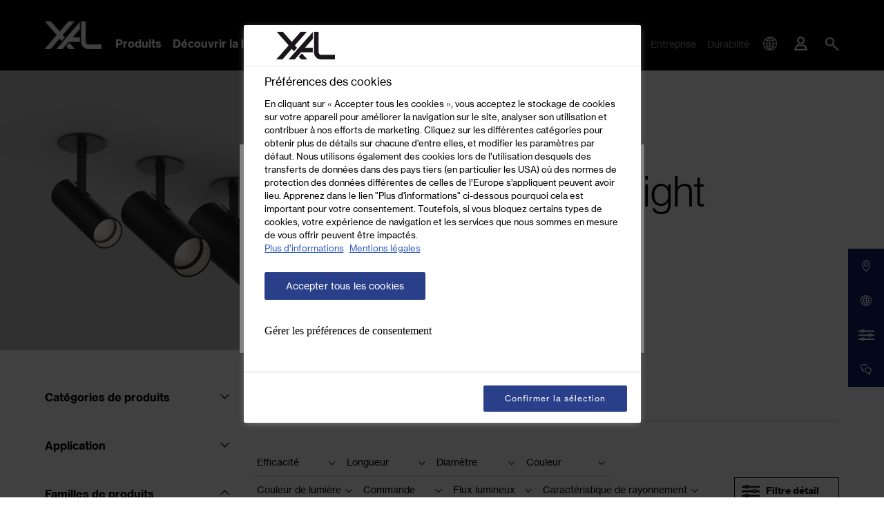

--- FILE ---
content_type: text/html; charset=UTF-8
request_url: https://www.xal.com/fr/produits/c/bo~384455
body_size: 103667
content:
<!doctype html>
<html lang="fr">
<head>
    <meta http-equiv="X-UA-Compatible" content="IE=edge">
    <meta charset="UTF-8">

    
                                                                        <link rel="preload" as="font" type="font/woff2" href="/static/debug/resources/iconfont.fa3993f04aca6841cac3..woff2" crossorigin="anonymous">
                            

                <title>BO • Aperçu du produit   | XAL</title>
        <meta name="description" content="BO" />

        <link rel="canonical" href="https://www.xal.com/fr/produits/c/bo~384455">
        
<link rel="alternate" hreflang="x-default" href="https://www.xal.com/en/products/c/bo~384455"/>
<link rel="alternate" hreflang="fr" href="https://www.xal.com/fr/produits/c/bo~384455"/>
<link rel="alternate" hreflang="en" href="https://www.xal.com/en/products/c/bo~384455"/>
<link rel="alternate" hreflang="de" href="https://www.xal.com/de/produkte/c/bo~384455"/>
<link rel="alternate" hreflang="it" href="https://www.xal.com/it/prodotti/c/bo~384455"/>
<link rel="alternate" hreflang="es" href="https://www.xal.com/es/productos/c/bo~384455"/>
        

<!-- OPEN GRAPH -->
<meta property="og:title" content="BO • Aperçu du produit   | XAL" />
<meta property="og:description" content="BO" />
<meta property="og:url" content="https://www.xal.com/fr/produits/c/bo~384455" />
<meta property="og:type" content="website" />
<!-- /OPEN GRAPH -->


    
    <meta charset="UTF-8">
<script>_config = {};</script>

<meta name="format-detection" content="telephone=no"/>


<link rel="apple-touch-icon" sizes="152x152" href="/favicon/xal/apple-touch-icon-152x152.png">
<link rel="apple-touch-icon" sizes="180x180" href="/favicon/xal/apple-touch-icon-180x180.png">
<link rel="icon" type="image/png" href="/favicon/xal/favicon-32x32.png" sizes="32x32">
<link rel="icon" type="image/png" href="/favicon/xal/android-chrome-192x192.png" sizes="192x192">
<link rel="icon" type="image/png" href="/favicon/xal/favicon-96x96.png" sizes="96x96">
<link rel="manifest" href="/favicon/xal/manifest.json">
<link rel="mask-icon" href="/favicon/xal/safari-pinned-tab.svg">


    <script>
        // Define dataLayer and the gtag function.
        window.dataLayer = window.dataLayer || [];
        function gtag(){dataLayer.push(arguments);}

        // Default ad_storage to 'denied'.
        gtag('consent', 'default', {
            'ad_storage': "denied",
            'analytics_storage': "denied",
            'functionality_storage': "denied",
            'personalization_storage': "denied",
            'security_storage': "denied",
            'ad_user_data': "denied",
            'ad_personalization': "denied",
            'wait_for_update': 500
        });
    </script>

    <!-- OneTrust Cookies Consent Notice start -->
    <script src="https://cdn.cookielaw.org/scripttemplates/otSDKStub.js" data-document-language="true" type="text/javascript" charset="UTF-8" data-domain-script="ea5b4d77-6797-4cff-b135-4808878e542e"></script>
    <script type="text/javascript">
        window.dataLayer = window.dataLayer || [];
    </script>
    <!-- OneTrust Cookies Consent Notice end -->

    <!-- Matomo Tag Manager -->
    <script>
        var _mtm = window._mtm = window._mtm || [];
        _mtm.push({'mtm.startTime': (new Date().getTime()), 'event': 'mtm.Start'});
        var d=document, g=d.createElement('script'), s=d.getElementsByTagName('script')[0];
        g.async=true; g.src='https://matomo.xal.com/js/container_2KTDBZZ8.js'; s.parentNode.insertBefore(g,s);
    </script>
    <!-- End Matomo Tag Manager -->





<meta name="viewport" content="width=device-width, initial-scale=1.0">




    <link rel="preload" href="/cache-buster-1768574777/static/build/css/libs.css" as="style" onload="this.onload=null;this.rel='stylesheet'"><noscript><link rel="stylesheet" href="/cache-buster-1768574777/static/build/css/libs.css" /></noscript>

<style>:root{--color-primary:#000;--color-secondary:#151f6d;--color-text-default:var(--color-default);--color-text-muted:var(--color-light-grey);--color-default:#000;--color-white:#fff;--color-orange:#ff7960;--color-grey:#dadada;--color-light:#ededed;--color-light-grey:#ccc;--color-dark-grey:#8d8d8d;--color-dark:#2c2c2c;--color-success:#28a745;--color-info:#ffc107;--color-warning:#ffc107;--color-info-blue:#17a2b8;--color-danger:#dc3545;--color-primary-contrast:#fff;--color-secondary-contrast:#fff;--color-success-contrast:#fff;--color-info-contrast:#fff;--color-warning-contrast:#fff;--color-danger-contrast:#fff;--color-light-contrast:#fff;--color-white-contrast:#fff;--color-default-contrast:#fff;--font-default-light:"NeueHaasGroteskDispW05-45Lt",sans-serif;--font-default-light-weight:400;--font-default:"NeueHaasGroteskTextW05-55Rm",sans-serif;--font-default-weight:400;--font-default-bold:"NeueHaasGroteskTextW05-75Bd",sans-serif;--font-default-bold-weight:400;--font-size-small:0.75rem;--font-size-default:1rem;--font-size-large:1.25rem;--border-color-medium:var(--color-light-grey);--border-color-dark:var(--color-dark);--border-width:0.0625rem;--border-dark:var(--border-width) solid var(--border-color-dark);--border-medium:var(--border-width) solid var(--border-color-medium);--arrow-bg:var(--color-primary);--arrow-color:var(--color-white);--arrow-opacity:1;--arrow-disabled-opacity:0.5;--border-color:var(--color-primary);--console-color:rgba(21,31,109,0.95);--color-location-showroom:#151f6d;--color-location-offices:#898989;--color-location-headquaters:#000;--color-location-sales:#e1bd1b;--color-location-partners:#5484c3;--bs-blue:#0d6efd;--bs-indigo:#6610f2;--bs-purple:#6f42c1;--bs-pink:#d63384;--bs-red:#dc3545;--bs-orange:#fd7e14;--bs-yellow:#ffc107;--bs-green:#198754;--bs-teal:#20c997;--bs-cyan:#0dcaf0;--bs-white:#fff;--bs-gray:#6c757d;--bs-gray-dark:#343a40;--bs-gray-100:#f8f9fa;--bs-gray-200:#e9ecef;--bs-gray-300:#dee2e6;--bs-gray-400:#ced4da;--bs-gray-500:#adb5bd;--bs-gray-600:#6c757d;--bs-gray-700:#495057;--bs-gray-800:#343a40;--bs-gray-900:#212529;--bs-primary:#000;--bs-secondary:#2a3c8a;--bs-success:#198754;--bs-info:#0dcaf0;--bs-warning:#ffc107;--bs-danger:#dc3545;--bs-light:#ededed;--bs-dark:#212529;--bs-primary-rgb:0,0,0;--bs-secondary-rgb:42,60,138;--bs-success-rgb:25,135,84;--bs-info-rgb:13,202,240;--bs-warning-rgb:255,193,7;--bs-danger-rgb:220,53,69;--bs-light-rgb:237,237,237;--bs-dark-rgb:33,37,41;--bs-white-rgb:255,255,255;--bs-black-rgb:0,0,0;--bs-body-color-rgb:0,0,0;--bs-body-bg-rgb:255,255,255;--bs-font-sans-serif:system-ui,-apple-system,"Segoe UI",Roboto,"Helvetica Neue",Arial,"Noto Sans","Liberation Sans",sans-serif,"Apple Color Emoji","Segoe UI Emoji","Segoe UI Symbol","Noto Color Emoji";--bs-font-monospace:SFMono-Regular,Menlo,Monaco,Consolas,"Liberation Mono","Courier New",monospace;--bs-gradient:linear-gradient(180deg,hsla(0,0%,100%,0.15),hsla(0,0%,100%,0));--bs-body-font-family:var(--bs-font-sans-serif);--bs-body-font-size:1rem;--bs-body-font-weight:400;--bs-body-line-height:1.5;--bs-body-color:#000;--bs-body-bg:#fff}/*!
 * Bootstrap v5.1.3 (https://getbootstrap.com/)
 * Copyright 2011-2021 The Bootstrap Authors
 * Copyright 2011-2021 Twitter, Inc.
 * Licensed under MIT (https://github.com/twbs/bootstrap/blob/main/LICENSE)
 */*,:after,:before{-webkit-box-sizing:border-box;box-sizing:border-box}body{margin:0;font-family:system-ui,-apple-system,Segoe UI,Roboto,Helvetica Neue,Arial,Noto Sans,Liberation Sans,sans-serif,Apple Color Emoji,Segoe UI Emoji,Segoe UI Symbol,Noto Color Emoji;font-family:var(--bs-body-font-family);font-size:var(--bs-body-font-size);font-weight:400;font-weight:var(--bs-body-font-weight);line-height:1.5;line-height:var(--bs-body-line-height);color:var(--bs-body-color);text-align:var(--bs-body-text-align);background-color:#fff;background-color:var(--bs-body-bg);-webkit-text-size-adjust:100%;-webkit-tap-highlight-color:rgba(0,0,0,0)}hr{margin:1rem 0;color:inherit;background-color:currentColor;border:0;opacity:.25}hr:not([size]){height:1px}.h1,.h2,.h3,.h4,.h5,.h6,h1,h2,h3,h4,h5,h6{margin-top:0;margin-bottom:.5rem;font-weight:500;line-height:1.2}.h1,h1{font-size:calc(1.375rem + 1.5vw)}.h2,h2{font-size:calc(1.325rem + 0.9vw)}.h3,h3{font-size:calc(1.3rem + 0.6vw)}.h4,h4{font-size:calc(1.275rem + 0.3vw)}.h5,h5{font-size:1.25rem}.h6,h6{font-size:1rem}p{margin-top:0;margin-bottom:1rem}abbr[data-bs-original-title],abbr[title]{-webkit-text-decoration:underline dotted;text-decoration:underline dotted;cursor:help;-webkit-text-decoration-skip-ink:none;text-decoration-skip-ink:none}address{margin-bottom:1rem;font-style:normal;line-height:inherit}ol,ul{padding-left:2rem}dl,ol,ul{margin-top:0;margin-bottom:1rem}ol ol,ol ul,ul ol,ul ul{margin-bottom:0}dt{font-weight:700}dd{margin-bottom:.5rem;margin-left:0}blockquote{margin:0 0 1rem}b,strong{font-weight:bolder}.small,small{font-size:.875em}.mark,mark{padding:.2em;background-color:#fcf8e3}sub,sup{position:relative;font-size:.75em;line-height:0;vertical-align:baseline}sub{bottom:-.25em}sup{top:-.5em}a{text-decoration:underline}a,a:hover{color:#000}a:not([href]):not([class]),a:not([href]):not([class]):hover{color:inherit;text-decoration:none}code,pre{font-family:SFMono-Regular,Menlo,Monaco,Consolas,Liberation Mono,Courier New,monospace;font-family:var(--bs-font-monospace);font-size:1em;direction:ltr;unicode-bidi:bidi-override}pre{display:block;margin-top:0;margin-bottom:1rem;overflow:auto;font-size:.875em}pre code{font-size:inherit;color:inherit;word-break:normal}code{font-size:.875em;color:#d63384;word-wrap:break-word}a>code{color:inherit}figure{margin:0 0 1rem}img,svg{vertical-align:middle}table{caption-side:bottom;border-collapse:collapse}caption{padding-top:.5rem;padding-bottom:.5rem;color:#6c757d;text-align:left}th{text-align:inherit;text-align:-webkit-match-parent}tbody,td,tfoot,th,thead,tr{border:0 solid;border-color:inherit}label{display:inline-block}button{border-radius:0}button:focus:not(:focus-visible){outline:0}button,input,optgroup,select,textarea{margin:0;font-family:inherit;font-size:inherit;line-height:inherit}button,select{text-transform:none}[role=button]{cursor:pointer}select{word-wrap:normal}select:disabled{opacity:1}[list]::-webkit-calendar-picker-indicator{display:none}[type=button],[type=reset],[type=submit],button{-webkit-appearance:button}[type=button]:not(:disabled),[type=reset]:not(:disabled),[type=submit]:not(:disabled),button:not(:disabled){cursor:pointer}::-moz-focus-inner{padding:0;border-style:none}fieldset{min-width:0;padding:0;margin:0;border:0}legend{float:left;width:100%;padding:0;margin-bottom:.5rem;font-size:calc(1.275rem + 0.3vw);line-height:inherit}legend+*{clear:left}::-webkit-datetime-edit-day-field,::-webkit-datetime-edit-fields-wrapper,::-webkit-datetime-edit-hour-field,::-webkit-datetime-edit-minute,::-webkit-datetime-edit-month-field,::-webkit-datetime-edit-text,::-webkit-datetime-edit-year-field{padding:0}::-webkit-inner-spin-button{height:auto}[type=search]{outline-offset:-2px;-webkit-appearance:textfield}::-webkit-search-decoration{-webkit-appearance:none}::-webkit-color-swatch-wrapper{padding:0}::file-selector-button{font:inherit}::-webkit-file-upload-button{font:inherit;-webkit-appearance:button}output{display:inline-block}iframe{border:0}summary{display:list-item;cursor:pointer}progress{vertical-align:baseline}[hidden]{display:none!important}.lead{font-size:1.25rem;font-weight:300}.list-unstyled{padding-left:0;list-style:none}.list-inline-item{display:inline-block}.list-inline-item:not(:last-child){margin-right:.5rem}.blockquote{margin-bottom:1rem;font-size:1.25rem}.blockquote>:last-child{margin-bottom:0}.container,.container-md{width:100%;padding-right:1rem;padding-right:var(--bs-gutter-x,1rem);padding-left:1rem;padding-left:var(--bs-gutter-x,1rem);margin-right:auto;margin-left:auto}.row{--bs-gutter-x:2rem;--bs-gutter-y:0;display:-webkit-box;display:-ms-flexbox;display:flex;-ms-flex-wrap:wrap;flex-wrap:wrap;margin-top:calc(var(--bs-gutter-y)*-1);margin-right:calc(var(--bs-gutter-x)*-0.5);margin-left:calc(var(--bs-gutter-x)*-0.5)}.row>*{-ms-flex-negative:0;flex-shrink:0;width:100%;max-width:100%;padding-right:calc(var(--bs-gutter-x)*0.5);padding-left:calc(var(--bs-gutter-x)*0.5);margin-top:var(--bs-gutter-y)}.col{-webkit-box-flex:1;-ms-flex:1 0;flex:1 0}.row-cols-1>*{-webkit-box-flex:0;-ms-flex:0 0 auto;flex:0 0 auto;width:100%}.row-cols-2>*{-webkit-box-flex:0;-ms-flex:0 0 auto;flex:0 0 auto;width:50%}.col-auto{-webkit-box-flex:0;-ms-flex:0 0 auto;flex:0 0 auto;width:auto}.col-1{-webkit-box-flex:0;-ms-flex:0 0 auto;flex:0 0 auto;width:8.33333%}.col-2{-webkit-box-flex:0;-ms-flex:0 0 auto;flex:0 0 auto;width:16.66667%}.col-3{-webkit-box-flex:0;-ms-flex:0 0 auto;flex:0 0 auto;width:25%}.col-4{-webkit-box-flex:0;-ms-flex:0 0 auto;flex:0 0 auto;width:33.33333%}.col-5{-webkit-box-flex:0;-ms-flex:0 0 auto;flex:0 0 auto;width:41.66667%}.col-6{-webkit-box-flex:0;-ms-flex:0 0 auto;flex:0 0 auto;width:50%}.col-7{-webkit-box-flex:0;-ms-flex:0 0 auto;flex:0 0 auto;width:58.33333%}.col-8{-webkit-box-flex:0;-ms-flex:0 0 auto;flex:0 0 auto;width:66.66667%}.col-9{-webkit-box-flex:0;-ms-flex:0 0 auto;flex:0 0 auto;width:75%}.col-10{-webkit-box-flex:0;-ms-flex:0 0 auto;flex:0 0 auto;width:83.33333%}.col-11{-webkit-box-flex:0;-ms-flex:0 0 auto;flex:0 0 auto;width:91.66667%}.col-12{-webkit-box-flex:0;-ms-flex:0 0 auto;flex:0 0 auto;width:100%}.offset-2{margin-left:16.66667%}.offset-3{margin-left:25%}.gx-0{--bs-gutter-x:0}.g-1,.gx-1{--bs-gutter-x:.25rem}.g-1{--bs-gutter-y:.25rem}.g-2,.gx-2{--bs-gutter-x:.5rem}.g-2,.gy-2{--bs-gutter-y:.5rem}.g-3,.gx-3{--bs-gutter-x:1rem}.g-3,.gy-3{--bs-gutter-y:1rem}.g-4,.gx-4{--bs-gutter-x:1.5rem}.g-4,.gy-4{--bs-gutter-y:1.5rem}.g-5,.gx-5{--bs-gutter-x:3rem}.g-5,.gy-5{--bs-gutter-y:3rem}.btn{display:inline-block;font-weight:400;line-height:1.5;text-align:center;text-decoration:none;vertical-align:middle;cursor:pointer;-webkit-user-select:none;-moz-user-select:none;-ms-user-select:none;user-select:none;background-color:transparent;border:1px solid transparent;padding:.375rem .75rem;font-size:1rem;border-radius:0;-webkit-transition:color .15s ease-in-out,background-color .15s ease-in-out,border-color .15s ease-in-out,-webkit-box-shadow .15s ease-in-out;transition:color .15s ease-in-out,background-color .15s ease-in-out,border-color .15s ease-in-out,-webkit-box-shadow .15s ease-in-out;transition:color .15s ease-in-out,background-color .15s ease-in-out,border-color .15s ease-in-out,box-shadow .15s ease-in-out;transition:color .15s ease-in-out,background-color .15s ease-in-out,border-color .15s ease-in-out,box-shadow .15s ease-in-out,-webkit-box-shadow .15s ease-in-out}.btn,.btn:hover{color:#000}.btn:focus{outline:0;-webkit-box-shadow:0 0 0 .25rem rgba(0,0,0,.25);box-shadow:0 0 0 .25rem rgba(0,0,0,.25)}.btn.disabled,.btn:disabled,fieldset:disabled .btn{pointer-events:none;opacity:.65}.btn-primary,.btn-primary:focus,.btn-primary:hover{color:#fff;background-color:#000;border-color:#000}.btn-primary:focus{-webkit-box-shadow:0 0 0 .25rem rgba(38,38,38,.5);box-shadow:0 0 0 .25rem rgba(38,38,38,.5)}.btn-primary.active,.btn-primary:active,.show>.btn-primary.dropdown-toggle{color:#fff;background-color:#000;border-color:#000}.btn-primary.active:focus,.btn-primary:active:focus,.show>.btn-primary.dropdown-toggle:focus{-webkit-box-shadow:0 0 0 .25rem rgba(38,38,38,.5);box-shadow:0 0 0 .25rem rgba(38,38,38,.5)}.btn-primary.disabled,.btn-primary:disabled{color:#fff;background-color:#000;border-color:#000}.btn-secondary{color:#fff;background-color:#2a3c8a;border-color:#2a3c8a}.btn-secondary:focus,.btn-secondary:hover{color:#fff;background-color:#243375;border-color:#22306e}.btn-secondary:focus{-webkit-box-shadow:0 0 0 .25rem rgba(74,89,156,.5);box-shadow:0 0 0 .25rem rgba(74,89,156,.5)}.btn-secondary.active,.btn-secondary:active,.show>.btn-secondary.dropdown-toggle{color:#fff;background-color:#22306e;border-color:#202d68}.btn-secondary.active:focus,.btn-secondary:active:focus,.show>.btn-secondary.dropdown-toggle:focus{-webkit-box-shadow:0 0 0 .25rem rgba(74,89,156,.5);box-shadow:0 0 0 .25rem rgba(74,89,156,.5)}.btn-secondary.disabled,.btn-secondary:disabled{color:#fff;background-color:#2a3c8a;border-color:#2a3c8a}.btn-success{color:#fff;background-color:#198754;border-color:#198754}.btn-success:focus,.btn-success:hover{color:#fff;background-color:#157347;border-color:#146c43}.btn-success:focus{-webkit-box-shadow:0 0 0 .25rem rgba(60,153,110,.5);box-shadow:0 0 0 .25rem rgba(60,153,110,.5)}.btn-success.active,.btn-success:active,.show>.btn-success.dropdown-toggle{color:#fff;background-color:#146c43;border-color:#13653f}.btn-success.active:focus,.btn-success:active:focus,.show>.btn-success.dropdown-toggle:focus{-webkit-box-shadow:0 0 0 .25rem rgba(60,153,110,.5);box-shadow:0 0 0 .25rem rgba(60,153,110,.5)}.btn-success.disabled,.btn-success:disabled{color:#fff;background-color:#198754;border-color:#198754}.btn-info{color:#000;background-color:#0dcaf0;border-color:#0dcaf0}.btn-info:focus,.btn-info:hover{color:#000;background-color:#31d2f2;border-color:#25cff2}.btn-info:focus{-webkit-box-shadow:0 0 0 .25rem rgba(11,172,204,.5);box-shadow:0 0 0 .25rem rgba(11,172,204,.5)}.btn-info.active,.btn-info:active,.show>.btn-info.dropdown-toggle{color:#000;background-color:#3dd5f3;border-color:#25cff2}.btn-info.active:focus,.btn-info:active:focus,.show>.btn-info.dropdown-toggle:focus{-webkit-box-shadow:0 0 0 .25rem rgba(11,172,204,.5);box-shadow:0 0 0 .25rem rgba(11,172,204,.5)}.btn-info.disabled,.btn-info:disabled{color:#000;background-color:#0dcaf0;border-color:#0dcaf0}.btn-dark{color:#fff;background-color:#212529;border-color:#212529}.btn-dark:focus,.btn-dark:hover{color:#fff;background-color:#1c1f23;border-color:#1a1e21}.btn-dark:focus{-webkit-box-shadow:0 0 0 .25rem rgba(66,70,73,.5);box-shadow:0 0 0 .25rem rgba(66,70,73,.5)}.btn-dark.active,.btn-dark:active,.show>.btn-dark.dropdown-toggle{color:#fff;background-color:#1a1e21;border-color:#191c1f}.btn-dark.active:focus,.btn-dark:active:focus,.show>.btn-dark.dropdown-toggle:focus{-webkit-box-shadow:0 0 0 .25rem rgba(66,70,73,.5);box-shadow:0 0 0 .25rem rgba(66,70,73,.5)}.btn-dark.disabled,.btn-dark:disabled{color:#fff;background-color:#212529;border-color:#212529}.btn-outline-primary{color:#000;border-color:#000}.btn-outline-primary:hover{color:#fff;background-color:#000;border-color:#000}.btn-outline-primary:focus{-webkit-box-shadow:0 0 0 .25rem rgba(0,0,0,.5);box-shadow:0 0 0 .25rem rgba(0,0,0,.5)}.btn-outline-primary.active,.btn-outline-primary.dropdown-toggle.show,.btn-outline-primary:active{color:#fff;background-color:#000;border-color:#000}.btn-outline-primary.active:focus,.btn-outline-primary.dropdown-toggle.show:focus,.btn-outline-primary:active:focus{-webkit-box-shadow:0 0 0 .25rem rgba(0,0,0,.5);box-shadow:0 0 0 .25rem rgba(0,0,0,.5)}.btn-outline-primary.disabled,.btn-outline-primary:disabled{color:#000;background-color:transparent}.btn-outline-secondary{color:#2a3c8a;border-color:#2a3c8a}.btn-outline-secondary:hover{color:#fff;background-color:#2a3c8a;border-color:#2a3c8a}.btn-outline-secondary:focus{-webkit-box-shadow:0 0 0 .25rem rgba(42,60,138,.5);box-shadow:0 0 0 .25rem rgba(42,60,138,.5)}.btn-outline-secondary.active,.btn-outline-secondary.dropdown-toggle.show,.btn-outline-secondary:active{color:#fff;background-color:#2a3c8a;border-color:#2a3c8a}.btn-outline-secondary.active:focus,.btn-outline-secondary.dropdown-toggle.show:focus,.btn-outline-secondary:active:focus{-webkit-box-shadow:0 0 0 .25rem rgba(42,60,138,.5);box-shadow:0 0 0 .25rem rgba(42,60,138,.5)}.btn-outline-secondary.disabled,.btn-outline-secondary:disabled{color:#2a3c8a;background-color:transparent}.btn-outline-light{color:#ededed;border-color:#ededed}.btn-outline-light:hover{color:#000;background-color:#ededed;border-color:#ededed}.btn-outline-light:focus{-webkit-box-shadow:0 0 0 .25rem hsla(0,0%,92.9%,.5);box-shadow:0 0 0 .25rem hsla(0,0%,92.9%,.5)}.btn-outline-light.active,.btn-outline-light.dropdown-toggle.show,.btn-outline-light:active{color:#000;background-color:#ededed;border-color:#ededed}.btn-outline-light.active:focus,.btn-outline-light.dropdown-toggle.show:focus,.btn-outline-light:active:focus{-webkit-box-shadow:0 0 0 .25rem hsla(0,0%,92.9%,.5);box-shadow:0 0 0 .25rem hsla(0,0%,92.9%,.5)}.btn-outline-light.disabled,.btn-outline-light:disabled{color:#ededed;background-color:transparent}.btn-outline-dark{color:#212529;border-color:#212529}.btn-outline-dark:hover{color:#fff;background-color:#212529;border-color:#212529}.btn-outline-dark:focus{-webkit-box-shadow:0 0 0 .25rem rgba(33,37,41,.5);box-shadow:0 0 0 .25rem rgba(33,37,41,.5)}.btn-outline-dark.active,.btn-outline-dark.dropdown-toggle.show,.btn-outline-dark:active{color:#fff;background-color:#212529;border-color:#212529}.btn-outline-dark.active:focus,.btn-outline-dark.dropdown-toggle.show:focus,.btn-outline-dark:active:focus{-webkit-box-shadow:0 0 0 .25rem rgba(33,37,41,.5);box-shadow:0 0 0 .25rem rgba(33,37,41,.5)}.btn-outline-dark.disabled,.btn-outline-dark:disabled{color:#212529;background-color:transparent}.btn-link{font-weight:400;text-decoration:underline}.btn-link,.btn-link:hover{color:#000}.btn-link.disabled,.btn-link:disabled{color:#6c757d}.btn-lg{padding:.5rem 1rem;font-size:1.25rem;border-radius:0}.btn-sm{padding:.25rem .5rem;border-radius:0}.breadcrumb{display:-webkit-box;display:-ms-flexbox;display:flex;-ms-flex-wrap:wrap;flex-wrap:wrap;font-size:.75rem;font-size:var(--font-size-small);list-style:none;background-color:transparent;left:1rem;padding:0;position:absolute;z-index:10;top:1.25rem}.breadcrumb-item{margin-right:.9375rem;color:#8d8d8d;color:var(--color-dark-grey)}.breadcrumb-item.active{color:#2c2c2c;color:var(--color-dark)}.breadcrumb-container{position:absolute}.badge{display:inline-block;padding:.3125rem .5rem;font-size:.9375rem;line-height:1;color:#fff;background:#000;text-align:center;white-space:nowrap;vertical-align:baseline;text-transform:uppercase;letter-spacing:-.0125rem;border-radius:1.03125rem;border:0}.badge:empty{display:none}.badge-outline{color:#000;background:none;border:1px solid #000}.badge--sm{font-size:.5rem;padding:.375rem .375rem .3125rem;letter-spacing:.03125rem;border-radius:.625rem}.btn .badge{position:relative;top:-1px}.badge-top-left{position:absolute;top:1.375rem;left:1.375rem;z-index:1}.badge__icon{vertical-align:-.1rem}.modal{position:fixed;top:0;left:0;z-index:1055;display:none;width:100%;height:100%;overflow-x:hidden;overflow-y:auto;outline:0}.modal-dialog{position:relative;width:auto;margin:.5rem;pointer-events:none}.modal.fade .modal-dialog{-webkit-transition:-webkit-transform .3s ease-out;transition:-webkit-transform .3s ease-out;transition:transform .3s ease-out;transition:transform .3s ease-out, -webkit-transform .3s ease-out;-webkit-transform:translateY(-50px);transform:translateY(-50px)}.modal.show .modal-dialog{-webkit-transform:none;transform:none}.modal.modal-static .modal-dialog{-webkit-transform:scale(1.02);transform:scale(1.02)}.modal-dialog-centered{display:-webkit-box;display:-ms-flexbox;display:flex;-webkit-box-align:center;-ms-flex-align:center;align-items:center;min-height:calc(100% - 1rem)}.modal-content{position:relative;display:-webkit-box;display:-ms-flexbox;display:flex;-webkit-box-orient:vertical;-webkit-box-direction:normal;-ms-flex-direction:column;flex-direction:column;width:100%;pointer-events:auto;background-color:#fff;background-clip:padding-box;border:1px solid rgba(0,0,0,.2);border-radius:0;outline:0}.modal-backdrop{position:fixed;top:0;left:0;z-index:1050;width:100vw;height:100vh;background-color:#000}.modal-backdrop.fade{opacity:0}.modal-backdrop.show{opacity:.5}.modal-header{display:-webkit-box;display:-ms-flexbox;display:flex;-ms-flex-negative:0;flex-shrink:0;-webkit-box-align:center;-ms-flex-align:center;align-items:center;-webkit-box-pack:justify;-ms-flex-pack:justify;justify-content:space-between;padding:1rem;border-bottom:1px solid #dee2e6;border-top-left-radius:0;border-top-right-radius:0}.modal-header .btn-close{padding:.5rem;margin:-.5rem -.5rem -.5rem auto}.modal-title{margin-bottom:0;line-height:1.5}.modal-body{position:relative;-webkit-box-flex:1;-ms-flex:1 1 auto;flex:1 1 auto;padding:1rem}.modal-footer{display:-webkit-box;display:-ms-flexbox;display:flex;-ms-flex-wrap:wrap;flex-wrap:wrap;-ms-flex-negative:0;flex-shrink:0;-webkit-box-align:center;-ms-flex-align:center;align-items:center;-webkit-box-pack:end;-ms-flex-pack:end;justify-content:flex-end;padding:.75rem;border-top:1px solid #dee2e6;border-bottom-right-radius:0;border-bottom-left-radius:0}.modal-footer>*{margin:.25rem}.ratio{position:relative;width:100%}.ratio:before{display:block;padding-top:var(--bs-aspect-ratio);content:""}.ratio>*{position:absolute;top:0;left:0;width:100%;height:100%}.ratio-1x1{--bs-aspect-ratio:100%}.ratio-2x1{--bs-aspect-ratio:50%}.ratio-4x3{--bs-aspect-ratio:75%}.ratio-16x9{--bs-aspect-ratio:56.25%}.ratio-5x6{--bs-aspect-ratio:120%}.ratio-3x2{--bs-aspect-ratio:66.66667%}.ratio-125x62{--bs-aspect-ratio:49.6%}.ratio-5x7{--bs-aspect-ratio:140%}.ratio-7x5{--bs-aspect-ratio:71.42857%}.ratio-10x7{--bs-aspect-ratio:70%}.ratio-3x4{--bs-aspect-ratio:133.33333%}.ratio-5x3{--bs-aspect-ratio:60%}.ratio-5x2{--bs-aspect-ratio:40%}.ratio-366x557{--bs-aspect-ratio:152.18579%}.ratio-12x23{--bs-aspect-ratio:191.66667%}.ratio-653x618{--bs-aspect-ratio:94.64012%}.ratio-24x31{--bs-aspect-ratio:129.16667%}.ratio-169x94{--bs-aspect-ratio:55.6213%}.ratio-34x19{--bs-aspect-ratio:55.88235%}.ratio-13x8{--bs-aspect-ratio:61.53846%}.fixed-top{top:0}.fixed-bottom,.fixed-top{position:fixed;right:0;left:0;z-index:1030}.fixed-bottom{bottom:0}.sticky-top{position:sticky;top:0;z-index:1020}.vstack{display:-webkit-box;display:-ms-flexbox;display:flex;-ms-flex-item-align:stretch;align-self:stretch}.vstack{-webkit-box-flex:1;-ms-flex:1 1 auto;flex:1 1 auto;-webkit-box-orient:vertical;-webkit-box-direction:normal;-ms-flex-direction:column;flex-direction:column}.visually-hidden,.visually-hidden-focusable:not(:focus):not(:focus-within){position:absolute!important;width:1px!important;height:1px!important;padding:0!important;margin:-1px!important;overflow:hidden!important;clip:rect(0,0,0,0)!important;white-space:nowrap!important;border:0!important}.stretched-link:after{position:absolute;top:0;right:0;bottom:0;left:0;z-index:1;content:""}.vr{display:inline-block;-ms-flex-item-align:stretch;align-self:stretch;width:1px;min-height:1em;background-color:currentColor;opacity:.25}.ratio-item{position:absolute;top:0;left:0;width:100%;height:100%}.align-top{vertical-align:top!important}.align-middle{vertical-align:middle!important}.overflow-hidden{overflow:hidden!important}.d-inline-block{display:inline-block!important}.d-block{display:block!important}.d-grid{display:grid!important}.d-flex{display:-webkit-box!important;display:-ms-flexbox!important;display:flex!important}.d-inline-flex{display:-webkit-inline-box!important;display:-ms-inline-flexbox!important;display:inline-flex!important}.d-none{display:none!important}.shadow{-webkit-box-shadow:0 .5rem 1rem rgba(0,0,0,.15)!important;box-shadow:0 .5rem 1rem rgba(0,0,0,.15)!important}.position-relative{position:relative!important}.position-absolute{position:absolute!important}.position-fixed{position:fixed!important}.bottom-0{bottom:0!important}.start-0{left:0!important}.end-0{right:0!important}.translate-middle-y{-webkit-transform:translateY(-50%)!important;transform:translateY(-50%)!important}.border{border:1px solid #dee2e6!important}.border-0{border:0!important}.border-top{border-top:1px solid #dee2e6!important}.border-end{border-right:1px solid #dee2e6!important}.border-bottom{border-bottom:1px solid #dee2e6!important}.border-bottom-0{border-bottom:0!important}.border-start{border-left:1px solid #dee2e6!important}.border-primary{border-color:#000!important}.w-50{width:50%!important}.w-100{width:100%!important}.w-auto{width:auto!important}.mw-100{max-width:100%!important}.h-100{height:100%!important}.flex-column{-webkit-box-orient:vertical!important;-webkit-box-direction:normal!important;-ms-flex-direction:column!important;flex-direction:column!important}.flex-grow-1{-webkit-box-flex:1!important;-ms-flex-positive:1!important;flex-grow:1!important}.flex-shrink-1{-ms-flex-negative:1!important;flex-shrink:1!important}.flex-wrap{-ms-flex-wrap:wrap!important;flex-wrap:wrap!important}.flex-nowrap{-ms-flex-wrap:nowrap!important;flex-wrap:nowrap!important}.gap-1{gap:.25rem!important}.gap-2{gap:.5rem!important}.gap-3{gap:1rem!important}.gap-4{gap:1.5rem!important}.justify-content-start{-webkit-box-pack:start!important;-ms-flex-pack:start!important;justify-content:flex-start!important}.justify-content-end{-webkit-box-pack:end!important;-ms-flex-pack:end!important;justify-content:flex-end!important}.justify-content-center{-webkit-box-pack:center!important;-ms-flex-pack:center!important;justify-content:center!important}.justify-content-between{-webkit-box-pack:justify!important;-ms-flex-pack:justify!important;justify-content:space-between!important}.align-items-start{-webkit-box-align:start!important;-ms-flex-align:start!important;align-items:flex-start!important}.align-items-end{-webkit-box-align:end!important;-ms-flex-align:end!important;align-items:flex-end!important}.align-items-center{-webkit-box-align:center!important;-ms-flex-align:center!important;align-items:center!important}.align-items-baseline{-webkit-box-align:baseline!important;-ms-flex-align:baseline!important;align-items:baseline!important}.align-self-end{-ms-flex-item-align:end!important;align-self:flex-end!important}.align-self-center{-ms-flex-item-align:center!important;align-self:center!important}.order-1{-webkit-box-ordinal-group:2!important;-ms-flex-order:1!important;order:1!important}.order-2{-webkit-box-ordinal-group:3!important;-ms-flex-order:2!important;order:2!important}.order-last{-webkit-box-ordinal-group:7!important;-ms-flex-order:6!important;order:6!important}.m-0{margin:0!important}.m-1{margin:.25rem!important}.mx-2{margin-right:.5rem!important;margin-left:.5rem!important}.mx-3{margin-right:1rem!important;margin-left:1rem!important}.mx-auto{margin-right:auto!important;margin-left:auto!important}.my-3{margin-top:1rem!important;margin-bottom:1rem!important}.my-4{margin-top:1.5rem!important;margin-bottom:1.5rem!important}.my-5{margin-top:3rem!important;margin-bottom:3rem!important}.my-auto{margin-top:auto!important;margin-bottom:auto!important}.mt-0{margin-top:0!important}.mt-1{margin-top:.25rem!important}.mt-2{margin-top:.5rem!important}.mt-3{margin-top:1rem!important}.mt-4{margin-top:1.5rem!important}.mt-5{margin-top:3rem!important}.mt-auto{margin-top:auto!important}.me-1{margin-right:.25rem!important}.me-2{margin-right:.5rem!important}.me-3{margin-right:1rem!important}.me-4{margin-right:1.5rem!important}.me-auto{margin-right:auto!important}.mb-0{margin-bottom:0!important}.mb-1{margin-bottom:.25rem!important}.mb-2{margin-bottom:.5rem!important}.mb-3{margin-bottom:1rem!important}.mb-4{margin-bottom:1.5rem!important}.mb-5{margin-bottom:3rem!important}.ms-2{margin-left:.5rem!important}.ms-auto{margin-left:auto!important}.p-0{padding:0!important}.p-1{padding:.25rem!important}.p-2{padding:.5rem!important}.p-3{padding:1rem!important}.p-4{padding:1.5rem!important}.px-1{padding-right:.25rem!important;padding-left:.25rem!important}.px-2{padding-right:.5rem!important;padding-left:.5rem!important}.px-3{padding-right:1rem!important;padding-left:1rem!important}.py-2{padding-top:.5rem!important;padding-bottom:.5rem!important}.py-3{padding-top:1rem!important;padding-bottom:1rem!important}.py-4{padding-top:1.5rem!important;padding-bottom:1.5rem!important}.pt-1{padding-top:.25rem!important}.pt-2{padding-top:.5rem!important}.pt-3{padding-top:1rem!important}.pt-4{padding-top:1.5rem!important}.pe-3{padding-right:1rem!important}.pe-4{padding-right:1.5rem!important}.pb-0{padding-bottom:0!important}.pb-1{padding-bottom:.25rem!important}.pb-2{padding-bottom:.5rem!important}.pb-4{padding-bottom:1.5rem!important}.ps-0{padding-left:0!important}.fs-4{font-size:calc(1.275rem + 0.3vw)!important}.fs-5{font-size:1.25rem!important}.fw-bold{font-weight:700!important}.text-start{text-align:left!important}.text-end{text-align:right!important}.text-center{text-align:center!important}.text-decoration-underline{text-decoration:underline!important}.text-uppercase{text-transform:uppercase!important}.text-capitalize{text-transform:capitalize!important}.text-wrap{white-space:normal!important}.text-nowrap{white-space:nowrap!important}.text-primary{--bs-text-opacity:1;color:rgba(0,0,0,var(--bs-text-opacity))!important;color:rgba(var(--bs-primary-rgb),var(--bs-text-opacity))!important}.text-secondary{--bs-text-opacity:1;color:rgba(42,60,138,var(--bs-text-opacity))!important;color:rgba(var(--bs-secondary-rgb),var(--bs-text-opacity))!important}.text-success{--bs-text-opacity:1;color:rgba(25,135,84,var(--bs-text-opacity))!important;color:rgba(var(--bs-success-rgb),var(--bs-text-opacity))!important}.text-danger{--bs-text-opacity:1;color:rgba(220,53,69,var(--bs-text-opacity))!important;color:rgba(var(--bs-danger-rgb),var(--bs-text-opacity))!important}.text-white{--bs-text-opacity:1;color:rgba(255,255,255,var(--bs-text-opacity))!important;color:rgba(var(--bs-white-rgb),var(--bs-text-opacity))!important}.text-muted{--bs-text-opacity:1;color:#6c757d!important}.bg-primary{--bs-bg-opacity:1;background-color:rgba(0,0,0,var(--bs-bg-opacity))!important;background-color:rgba(var(--bs-primary-rgb),var(--bs-bg-opacity))!important}.bg-secondary{--bs-bg-opacity:1;background-color:rgba(42,60,138,var(--bs-bg-opacity))!important;background-color:rgba(var(--bs-secondary-rgb),var(--bs-bg-opacity))!important}.bg-success{--bs-bg-opacity:1;background-color:rgba(25,135,84,var(--bs-bg-opacity))!important;background-color:rgba(var(--bs-success-rgb),var(--bs-bg-opacity))!important}.bg-light{--bs-bg-opacity:1;background-color:rgba(237,237,237,var(--bs-bg-opacity))!important;background-color:rgba(var(--bs-light-rgb),var(--bs-bg-opacity))!important}.bg-dark{--bs-bg-opacity:1;background-color:rgba(33,37,41,var(--bs-bg-opacity))!important;background-color:rgba(var(--bs-dark-rgb),var(--bs-bg-opacity))!important}.bg-black{--bs-bg-opacity:1;background-color:rgba(0,0,0,var(--bs-bg-opacity))!important;background-color:rgba(var(--bs-black-rgb),var(--bs-bg-opacity))!important}.bg-white{--bs-bg-opacity:1;background-color:rgba(255,255,255,var(--bs-bg-opacity))!important;background-color:rgba(var(--bs-white-rgb),var(--bs-bg-opacity))!important}.bg-body{--bs-bg-opacity:1;background-color:rgba(255,255,255,var(--bs-bg-opacity))!important;background-color:rgba(var(--bs-body-bg-rgb),var(--bs-bg-opacity))!important}.user-select-none{-webkit-user-select:none!important;-moz-user-select:none!important;-ms-user-select:none!important;user-select:none!important}.rounded{border-radius:0!important}.rounded-circle{border-radius:50%!important}.visible{visibility:visible!important}.invisible{visibility:hidden!important}@font-face{font-family:NeueHaasGroteskDispW05-45Lt;src:url(/static/build/resources/NeueHaasGroteskDispW05-45Lt.227a7adff38af5c0bea8..woff2) format("woff2");font-weight:400;font-display:swap}@font-face{font-family:NeueHaasGroteskTextW05-55Rm;src:url(/static/build/resources/NeueHaasGroteskTextW05-55Rm.eb0d15b79d5f85059211..woff2) format("woff2");font-weight:400;font-display:swap}@font-face{font-family:NeueHaasGroteskTextW05-75Bd;src:url(/static/build/resources/NeueHaasGroteskTextW05-75Bd.65c3eb0b726ff7e26202..woff2) format("woff2");font-weight:700;font-display:swap}a,a:focus,a:hover{color:inherit;text-decoration:none}th{font-family:NeueHaasGroteskTextW05-75Bd,sans-serif;font-family:var(--font-default-bold);font-weight:400}textarea{resize:vertical}label{font-weight:400}dl,figure,label,ol,ul{margin-bottom:0}dt{font-weight:400}::-moz-selection{color:#fff;background-color:#000;background-color:var(--color-primary)}::selection{color:#fff;background-color:#000;background-color:var(--color-primary)}video{background:#000}:root{--container-padding:0.9375rem }html{-ms-overflow-style:scrollbar}html:has(.sidebar__group-item){scroll-behavior:smooth}body{position:relative}.container.container{max-width:116.25rem;max-width:calc(114.375rem + var(--container-padding)*2);width:100%;padding-left:.9375rem;padding-left:var(--container-padding);padding-right:.9375rem;padding-right:var(--container-padding)}.container.container-medium{max-width:94.8125rem;max-width:calc(92.9375rem + var(--container-padding)*2)}.container-medium{max-width:92.9375rem;width:100%}.container.container-narrow{max-width:64.375rem;max-width:calc(62.5rem + var(--container-padding)*2)}.container-narrow{max-width:58.8125rem;width:100%}body{color:#000;color:var(--color-text-default);font-size:1rem;font-size:var(--font-size-default);line-height:1.375;word-break:break-word}.font-default,body{font-family:NeueHaasGroteskTextW05-55Rm,sans-serif;font-family:var(--font-default)}.font-default{font-weight:400;font-weight:var(--font-default-weight)}.font-default-light{font-family:NeueHaasGroteskDispW05-45Lt,sans-serif;font-family:var(--font-default-light);font-weight:400;font-weight:var(--font-default-light-weight)}.font-bold,.h1,.h2,.h3,.h4,.h5,.h6,.strong,b,h1,h2,h3,h4,h5,h6,strong{font-family:NeueHaasGroteskTextW05-75Bd,sans-serif;font-family:var(--font-default-bold);font-weight:400;font-weight:var(--font-default-bold-weight)}.h1,.h2,.h3,.h4,.h5,.h6,h1,h2,h3,h4,h5,h6{margin:0;display:block;color:inherit}.h1,h1{font-size:2.2rem;line-height:2.4rem}.h1,.h2,h1,h2{font-family:NeueHaasGroteskDispW05-45Lt,sans-serif;font-family:var(--font-default-light);font-weight:400;font-weight:var(--font-default-light-weight)}.h2,h2{font-size:1.6rem;line-height:2rem}.h3,h3{font-family:NeueHaasGroteskTextW05-75Bd,sans-serif;font-family:var(--font-default-bold);font-weight:400;font-weight:var(--font-default-bold-weight);font-size:1.43rem}.h4,h4{font-size:1rem}.h5,h5{font-size:.8rem}.h6,h6{font-size:.7rem}table{word-break:normal}p a{text-decoration:underline}.content-block+.content-block,.content-block+.pimcore_area_content>.content-block,.pimcore_area_content+.pimcore_area_content>.content-block{margin-top:2.5rem}.content-block+.content-block-md,.content-block+.pimcore_area_content>.content-block-md,.pimcore_area_content+.pimcore_area_content>.content-block-md{margin-top:1.875rem}.content-block+.content-block-sm,.content-block+.pimcore_area_content>.content-block-sm,.pimcore_area_content+.pimcore_area_content>.content-block-sm{margin-top:1.25rem}.content-block[class*=bg-]{margin:0;padding:2.5rem 0}#main-content>.content-block:first-child:not(.hero),#main-content>.pimcore_area_content:first-child>.content-block:first-child:not(.hero){margin-top:2.5rem}.content-block[class*=bg-]:last-child,.pimcore_area_content:last-child .content-block[class*=bg-],.pimcore_area_content:last-child .content-template[class*=bg-],.pimcore_area_content:last-child>.double-spacer[class*=bg-],.pimcore_area_content:last-child>.single-spacer[class*=bg-]{margin-bottom:-2.5rem}:root{--nav-right-list-item-spacing:0.375rem;--nav-dropdown-padding:1.25rem 0 1.25rem clamp(8px,100vw,calc(50vw - 54.375rem));--nav-dropdown-width:calc(clamp(8px, 100vw, calc(50vw - 54.375rem)) + 18.375rem)}.navbar{background:#000;background:var(--color-primary);color:#fff;color:var(--color-primary-contrast);padding:.625rem 1.25rem;font-size:.875rem;position:sticky;top:0;z-index:1001;height:3.75rem}.navbar__container{width:100%;height:100%;display:grid;grid-gap:1.25rem;grid-template-columns:3.25rem 1fr;-webkit-box-align:center;-ms-flex-align:center;align-items:center}.navbar__brand-img{max-width:100%;height:auto;width:auto;max-height:1.625rem}.main-nav__item-content{background:none;border:0;color:inherit;-webkit-transition:color .2s ease-in-out;transition:color .2s ease-in-out;text-align:left}.main-nav__item-arrow{font-size:.5rem;margin-left:.3125rem}.main-nav__item-content--white,.main-nav__item-content--white:focus{color:#fff;color:var(--color-white)}.main-nav__item-content--white:hover{color:#8d8d8d;color:var(--color-dark-grey)}.navbar__brand{width:100%}.main-nav__item-content--toggle{padding:0}[data-bs-theme=landingpage] .main-nav__list--level-0{-webkit-box-pack:end;-ms-flex-pack:end;justify-content:flex-end}[data-bs-theme=landingpage] .navbar__container{grid-template-columns:10rem 1fr}:root{--main-nav-level-0-item-spacing:0.5rem}.main-nav__item .main-nav__item-content--level-0{font-family:NeueHaasGroteskTextW05-75Bd,sans-serif;font-family:var(--font-default-bold);font-weight:var(--font-weight-bold);padding:0;font-size:1rem}.main-nav__item--sm .main-nav__item-content--level-0{font-family:NeueHaasGroteskTextW05-55Rm,sans-serif;font-family:var(--font-default);font-weight:400;font-weight:var(--font-default-weight);padding:0;font-size:1rem}.main-nav__item--sm{color:#8d8d8d;color:var(--color-dark-grey);-webkit-transition:color .2s ease-in-out;transition:color .2s ease-in-out;position:relative;font-weight:400;font-weight:var(--font-default-weight)}.main-nav__item--sm .main-nav__item-content--level-0:hover{color:#fff}.nav-list{display:-webkit-box;display:-ms-flexbox;display:flex;-webkit-box-align:center;-ms-flex-align:center;align-items:center;-webkit-box-pack:end;-ms-flex-pack:end;justify-content:flex-end}.nav-list__item{line-height:1;padding:.4375rem 0}.nav-list__item+.nav-list__item{margin-left:1.75rem}.nav-list__item-link{display:block;background:none;border:0;position:relative;color:#ededed;color:var(--color-light);-webkit-transition:color .2s ease-in-out;transition:color .2s ease-in-out;padding:0}.nav-list__item-icon{font-size:1.375rem}:root{--main-navbar-height--xs:3.75rem}.btn{max-width:100%;width:250px;font-size:.875rem;line-height:1.28571;font-family:NeueHaasGroteskTextW05-75Bd,sans-serif;font-family:var(--font-default-bold);font-weight:var(--font-weight-bold);word-break:normal;padding:.625rem}.btn.btn--with-icon{position:relative;padding-left:2.8125rem}.btn--with-icon .btn__icon{position:absolute;top:50%;-webkit-transform:translateY(-50%);transform:translateY(-50%);left:.625rem;font-size:1.125rem}.btn-xs{font-size:.75rem;line-height:1.25}.btn-sm{font-size:.875rem;line-height:1.28571;padding:.625rem 1.75rem}.btn-md{padding:.625rem}.btn-lg,.btn-md{font-size:1rem;line-height:1.25}.btn-lg{padding:.9375rem 2.625rem}.btn-link{max-width:none;width:auto}.btn-link:not(.font-bold){font-family:NeueHaasGroteskTextW05-55Rm,sans-serif;font-family:var(--font-default);font-weight:400;font-weight:var(--font-default-weight)}.btn-link:hover{text-decoration:underline;color:#151f6d;color:var(--color-secondary)}.btn-link--light{text-decoration:none}.btn-link--light:hover{color:#151f6d;color:var(--color-secondary)}.btn-link--text{font-size:inherit;text-decoration:none;color:inherit}.btn-link--text:hover{color:inherit;text-decoration:underline}.btn.btn-link--border{text-align:flex-start;font-family:NeueHaasGroteskTextW05-75Bd,sans-serif;font-family:var(--font-default-bold);font-weight:400;font-weight:var(--font-default-bold-weight);padding:0 0 .625rem;border-bottom:.0625rem solid;text-decoration:none;display:-webkit-box;display:-ms-flexbox;display:flex;-webkit-box-align:center;-ms-flex-align:center;align-items:center;gap:.75rem;font-size:.9375rem}.btn-link--border .btn__icon{font-size:1.125rem}.btn-block{display:block;width:100%}.btn-outline-primary{color:#000;color:var(--color-primary);border:1px solid #000;border:1px solid var(--color-primary);border-radius:0}.btn-outline-primary:active,.btn-outline-primary:hover{background-color:#000;background-color:var(--color-primary);border-color:#000;border-color:var(--color-primary)}.btn-outline-primary:focus{-webkit-box-shadow:none;box-shadow:none}.btn-white{background-color:#fff;background-color:var(--color-white);border-color:#fff;border-color:var(--color-white);color:#000;color:var(--color-primary)}.btn-outline-white{color:#fff;color:var(--color-white);border:1px solid #fff;border:1px solid var(--color-white);border-radius:0}.btn-outline-white:active,.btn-outline-white:hover{background-color:#fff;background-color:var(--color-white);border-color:#fff;border-color:var(--color-white);color:#000;color:var(--color-primary)}.btn-outline-white:focus{-webkit-box-shadow:none;box-shadow:none}.btn-hover-blue:hover{color:#151f6d;color:var(--color-secondary)}.btn-hover-violet:hover{color:#b29cc7}.btn-hover-grey:hover{color:#dadada;color:var(--color-grey)}.icon-btn{position:relative;width:2.5rem;height:2.5rem;padding:.3125rem}.icon-btn__icon{position:absolute;top:50%;left:50%;-webkit-transform:translateY(-50%) translateX(-50%);transform:translateY(-50%) translateX(-50%)}.btn-icon-bubble{position:relative;border-top-left-radius:1.25rem;border-bottom-left-radius:1.25rem;padding-left:2.5rem}.btn-icon-bubble .btn__icon{-webkit-transition:-webkit-transform .2s ease-in-out;transition:-webkit-transform .2s ease-in-out;transition:transform .2s ease-in-out;transition:transform .2s ease-in-out, -webkit-transform .2s ease-in-out;-webkit-transform-origin:top;transform-origin:top;position:absolute;left:-.125rem;top:50%;-webkit-transform:translateY(-50%);transform:translateY(-50%);width:2.625rem;height:2.625rem;border-radius:50%;display:-webkit-box;display:-ms-flexbox;display:flex;-webkit-box-align:center;-ms-flex-align:center;align-items:center;-webkit-box-pack:center;-ms-flex-pack:center;justify-content:center;color:#000;color:var(--color-default);border:.0625rem solid #000;border:.0625rem solid var(--color-default);background:#fff;font-size:1.25rem}.btn-icon-bubble:hover .btn__icon{-webkit-transform:scale(1.14) translateY(-50%);transform:scale(1.14) translateY(-50%)}.btn-icon-bubble .btn__icon.icon-filter{font-size:.875rem}.side-overlay-container{position:fixed;top:0;left:0;right:0;height:100vh;opacity:0;pointer-events:none;-webkit-transition:opacity .2s ease-in-out;transition:opacity .2s ease-in-out;z-index:1001}.side-overlay-container:after{content:"";position:absolute;left:0;right:0;bottom:0;top:0;background:rgba(0,0,0,.4)}.side-overlay-container.is-open{opacity:1}.side-overlay{position:fixed;top:0;left:0;right:0;height:100vh;height:-webkit-fill-available;background:#fff;color:#000;color:var(--color-default);-webkit-transform:translateX(100%);transform:translateX(100%);-webkit-transition:-webkit-transform .2s ease-in-out;transition:-webkit-transform .2s ease-in-out;transition:transform .2s ease-in-out;transition:transform .2s ease-in-out, -webkit-transform .2s ease-in-out;z-index:1;display:-webkit-box;display:-ms-flexbox;display:flex;-webkit-box-orient:vertical;-webkit-box-direction:normal;-ms-flex-direction:column;flex-direction:column;pointer-events:auto}.no-transition>.side-overlay{-webkit-transition:none;transition:none}.is-open>.side-overlay{-webkit-transform:translateX(0);transform:translateX(0)}.side-overlay__head{font-size:.875rem;padding:.9375rem 1.1875rem;-webkit-box-shadow:0 0 .625rem 0 rgba(62,61,64,.1);box-shadow:0 0 .625rem 0 rgba(62,61,64,.1)}.side-overlay__head-title{font-size:1.75rem}.side-overlay__head-close{font-size:.8125rem;line-height:1;padding-right:.375rem}.side-overlay__content{padding:1.1875rem;-webkit-box-flex:1;-ms-flex-positive:1;flex-grow:1;overflow-x:hidden;overflow-y:auto;-webkit-overflow-scrolling:touch}.side-overlay__bottom{-webkit-box-shadow:0 0 .9375rem 0 rgba(62,61,64,.2);box-shadow:0 0 .9375rem 0 rgba(62,61,64,.2);display:grid;grid-template-columns:50% 50%}.side-overlay__bottom-btn{padding:.625rem;height:4.125rem;border:0;margin-top:auto;width:100%;display:-webkit-box;display:-ms-flexbox;display:flex;-webkit-box-align:center;-ms-flex-align:center;align-items:center;-webkit-box-pack:center;-ms-flex-pack:center;justify-content:center}.side-overlay__bottom-btn.active{display:none}.filter-group{position:relative}.filter-group__btn{color:inherit;background:none;border:0;padding:.625rem 1.5rem .625rem .5rem;font-size:.875rem;min-width:8.125rem;width:100%;position:relative;border-bottom:.0625rem solid #ccc;border-bottom:.0625rem solid var(--color-light-grey);word-break:normal}.filter-group__btn:after{content:var(--icon-arrow-down);font-family:iconfont;font-size:.625rem;-webkit-transition:-webkit-transform .2s ease-in-out;transition:-webkit-transform .2s ease-in-out;transition:transform .2s ease-in-out;transition:transform .2s ease-in-out, -webkit-transform .2s ease-in-out;position:absolute;right:.5rem;top:50%;-webkit-transform:translateY(-50%);transform:translateY(-50%)}.filter-group__dropdown{padding:0;font-size:.75rem}.filter-group__dropdown.collapse:not(.show){display:none}.filter-group__dropdown-content{padding:1.1875rem}.filter-group__dropdown-top{padding:1.1875rem 1.1875rem 0}.filter-group__dropdown-top .btn{font-size:.75rem}.filter-group__dropdown-top+.filter-group__dropdown-content{padding-top:0}.filter-group__dropdown-btn{min-height:3.125rem;width:100%}.sidebar{font-size:.875rem;line-height:1.07143}.sidebar__group+.sidebar__group{margin-top:3.25rem}.sidebar__group-content{margin-top:1.5rem;padding-left:1.25rem}.sidebar__group-item+.sidebar__group-item{margin-top:1.125rem}.sidebar__collapse-btn{background:none;border:0;padding:0;color:inherit;display:-webkit-box;display:-ms-flexbox;display:flex;font-size:1rem;line-height:1.125}.sidebar__collapse-icon{font-size:.8125rem;margin-left:auto;-webkit-transform:scaleY(-1);transform:scaleY(-1);-webkit-transition:-webkit-transform .2s ease-in-out;transition:-webkit-transform .2s ease-in-out;transition:transform .2s ease-in-out;transition:transform .2s ease-in-out, -webkit-transform .2s ease-in-out}.collapsed .sidebar__collapse-icon{-webkit-transform:scaleY(1);transform:scaleY(1)}.sidebar__toggle-btn{width:2.5rem;height:6.25rem;border:none;padding:.625rem;background-color:#fff;-webkit-box-shadow:0 .25rem .625rem 0 rgba(62,61,64,.2);box-shadow:0 .25rem .625rem 0 rgba(62,61,64,.2)}.sidebar__toggle-btn:hover{color:#fff;background-color:#000;background-color:var(--color-primary)}.sidebar__toggle-btn .icon{-webkit-transform:scaleX(1);transform:scaleX(1);-webkit-transition:-webkit-transform .2s ease-in-out;transition:-webkit-transform .2s ease-in-out;transition:transform .2s ease-in-out;transition:transform .2s ease-in-out, -webkit-transform .2s ease-in-out}.sidebar__toggle-btn.collapsed .icon{-webkit-transform:scaleX(-1);transform:scaleX(-1)}.title-block{margin-bottom:2.1875rem}.title-block__intro{margin-top:2.1875rem}.title-block__sub-title{font-size:1rem;line-height:1.4375}.nav-tabs-container{font-size:.875rem;line-height:1.22222;margin-bottom:1.875rem;padding:0 0 .5625rem}.nav-tabs{gap:1.125rem;border-bottom:0}.nav-tabs .nav-link{padding:0}.nav-tabs .nav-link,.nav-tabs .nav-link.active{border:0;color:#000;color:var(--color-text-default)}.nav-tabs .nav-link.active{font-family:NeueHaasGroteskTextW05-75Bd,sans-serif;font-family:var(--font-default-bold);font-weight:400;font-weight:var(--font-default-bold-weight)}.product-detail{margin-bottom:5rem}.product-detail__product{margin-bottom:2.5rem}.product-detail__product-data{margin-top:1.25rem}.product-detail__title{font-size:3.125rem;line-height:.96}.product-detail__subtitle,.product-detail__title{font-family:NeueHaasGroteskTextW05-55Rm,sans-serif;font-family:var(--font-default)}.product-detail__number{font-size:.875rem;line-height:1rem}.product-detail__subheadline{font-family:NeueHaasGroteskTextW05-75Bd,sans-serif;font-family:var(--font-default-bold);font-weight:400;font-weight:var(--font-default-bold-weight);font-size:1rem;line-height:1.4375;margin-bottom:.75rem}.color-selector .product-detail__subheadline{margin-right:1.5rem}.color-selector:not(.color-selector--text) input[type=radio]:checked+.form-check-label-container .color-selector__label:after,.color-selector:not(.color-selector--text) input[type=radio]:hover+.form-check-label-container .color-selector__label:after{content:"";position:absolute;left:0;bottom:-.25rem;width:1.5625rem;border-bottom:.0625rem solid #2c2c2c;border-bottom:var(--color-dark) solid var(--border-width)}.color-selector__image{width:1.5625rem;height:1.5625rem}.color-selector--inline .color-selector__label{margin-bottom:0}.color-selector__label-text{display:none}.color-selector__content{gap:.625rem}.color-selector--text .color-selector__label-text{display:block}.color-selector--text .color-selector__content{-webkit-box-orient:vertical;-webkit-box-direction:normal;-ms-flex-direction:column;flex-direction:column;gap:.75rem}.color-selector--text .color-selector__label{display:-webkit-box;display:-ms-flexbox;display:flex;gap:.625rem}input[type=radio]:disabled+.form-check-label-container>label.color-selector__label{pointer-events:none}.color-selector__title-block{display:-webkit-box;display:-ms-flexbox;display:flex}.accordion-item{border-bottom:.0625rem solid #ccc;border-bottom:var(--color-light-grey) solid var(--border-width)}.accordion-header{-webkit-box-align:center;-ms-flex-align:center;align-items:center}.accordion-button,.accordion-header{display:-webkit-box;display:-ms-flexbox;display:flex;-webkit-box-pack:justify;-ms-flex-pack:justify;justify-content:space-between}.accordion-button{background-color:transparent;color:currentColor;border:none;font-family:NeueHaasGroteskTextW05-75Bd,sans-serif;font-family:var(--font-default-bold);font-size:1rem;line-height:1.4375rem;width:100%;text-align:left;padding:.75rem 0;gap:.875rem}.accordion-header__toggle-icon{-webkit-transition:-webkit-transform .15s ease-in-out;transition:-webkit-transform .15s ease-in-out;transition:transform .15s ease-in-out;transition:transform .15s ease-in-out, -webkit-transform .15s ease-in-out;color:currentColor;font-size:1.25rem}.accordion-button:not(.collapsed)>.accordion-header__toggle-icon{-webkit-transform:scaleY(-1);transform:scaleY(-1)}.accordion-body{padding-bottom:1.875rem}.accordion-body table{width:100%}.technical-data{font-size:.875rem}.accordion-body .technical-data th{font-family:NeueHaasGroteskTextW05-55Rm,sans-serif;font-family:var(--font-default);color:#8d8d8d;color:var(--color-dark-grey);font-weight:400}.accordion-body .technical-data tr:not(:last-child){position:relative}.accordion-body .technical-data tr:not(:last-child):after{content:"";position:absolute;bottom:0;left:0;width:100%;border-bottom:.0625rem solid #ccc;border-bottom:.0625rem solid var(--color-light-grey)}.collapse-btn__less,.collapsed>.collapse-btn__more{display:block}.collapse-btn__more,.collapsed>.collapse-btn__less{display:none}.accordion-item--sm .accordion-header{padding:0}.accordion-item--sm .accordion-button{font-size:1rem;padding:.875rem 0}.accordion-item--sm .accordion-header__toggle-icon{font-size:1rem;margin-top:.1875rem}.accordion-item--sm .accordion-body{padding-bottom:1rem}.accordion-container[class*=bg-] .accordion-item{border-color:currentColor}.scrolling-area{overflow-y:hidden;overflow-x:auto;-webkit-overflow-scrolling:touch;scroll-behavior:smooth;scroll-snap-type:x mandatory}.scrolling-area--vertical{overflow-y:auto;overflow-x:hidden;padding-right:.4375rem}.scrolling-area::-webkit-scrollbar-track{background-color:#ccc;background-color:var(--color-light-grey);-webkit-transition:all .12s ease;transition:all .12s ease}.scrolling-area--xs::-webkit-scrollbar,.scrolling-area::-webkit-scrollbar{-webkit-appearance:none;width:.25rem;height:.25rem;background:#ccc;background:var(--color-light-grey);-webkit-transition:all .12s ease;transition:all .12s ease}.scrolling-area--xs::-webkit-scrollbar-thumb,.scrolling-area::-webkit-scrollbar-thumb{background-color:#8d8d8d;background-color:var(--color-dark-grey);-webkit-transition:all .12s ease;transition:all .12s ease}.scrolling-area__item{scroll-snap-align:start}.scrolling-area__item--fill{width:100%;-ms-flex-negative:0;flex-shrink:0}.scrolling-area.scrolling-area--slider{display:-webkit-box;display:-ms-flexbox;display:flex;-ms-flex-wrap:nowrap;flex-wrap:nowrap;padding-bottom:0;scrollbar-width:none}.scrolling-area--slider::-webkit-scrollbar{display:none}.scroll-slider__arrow{position:absolute;z-index:10;right:-.5px;top:50%;-webkit-transform:translateY(-50%);transform:translateY(-50%);width:2.1875rem;height:2.1875rem;font-size:.875rem;background:#000;background:var(--arrow-bg);color:#fff;color:var(--arrow-color);-webkit-transition:opacity .2s ease-in-out;transition:opacity .2s ease-in-out;border:0;line-height:1;visibility:visible}.scroll-slider__arrow[disabled]{visibility:hidden}.is-scrolling .stretch-link__link:after,.is-scrolling~.scroll-slider__arrow{pointer-events:none}.scroll-slider__arrow:hover{opacity:1}.scroll-slider__arrow.scroll-slider__arrow--prev{left:-.5px;right:auto}.scrolling-area__arrow-icon--position{position:absolute;left:50%;top:50%;-webkit-transform:translate(-50%,-50%);transform:translate(-50%,-50%)}.scroll-slider__arrow.scroll-slider__arrow--prev .scroll-slider__arrow-icon{-webkit-transform:rotate(-180deg);transform:rotate(-180deg)}.scroll-slider__arrow.scroll-slider__arrow--prev .scrolling-area__arrow-icon--position{-webkit-transform:rotate(-180deg) translate(50%,50%);transform:rotate(-180deg) translate(50%,50%)}.scroll-slider__arrow[disabled]{opacity:.3}.scroll-slider--hide-disabled-arrows .scroll-slider__arrow[disabled]{opacity:0}.scroll-slider__dot-container{position:absolute;left:0;bottom:2.75rem;pointer-events:none;display:-webkit-box;display:-ms-flexbox;display:flex;grid-gap:.75rem}.scroll-slider__dot{pointer-events:auto;width:.75rem;height:.75rem;background:none;border:.0625rem solid #000;border:.0625rem solid var(--color-primary);padding:0;position:relative;z-index:1;-ms-flex-negative:0;flex-shrink:0}.scroll-slider__dot.is-active{background:#000;background:var(--color-primary)}.teaser-slider .scroll-slider__arrow{top:0;margin-top:15%}.scroll-slider-products{position:relative;padding-top:1.5625rem;margin-top:-.3125rem}.scroll-slider-products .scroll-slider__arrow{position:absolute;top:-.625rem;border:0;background:transparent;font-size:1.375rem;padding:0;color:#000;color:var(--color-text-default);width:0;height:0}.scroll-slider-products .scroll-slider__arrow--prev{left:auto;right:4.375rem}.scroll-slider-products .scroll-slider__arrow--prev span{-webkit-transform:rotate(-180deg);transform:rotate(-180deg)}.scroll-slider-products .scroll-slider__arrow--next{right:1.25rem}.scroll-slider-impressions{position:relative;scroll-behavior:smooth;scroll-snap-type:x mandatory;overflow:hidden}.scroll-slider-impressions .scrolling-area{-ms-flex-wrap:nowrap;flex-wrap:nowrap}.scroll-slider-impressions .scrolling-area__item--one-small{--bs-aspect-ratio:152%}.scroll-slider-impressions .scrolling-area__item--one-big{--bs-aspect-ratio:75.56%}.scroll-slider-impressions .scrolling-area__item--two-small{--bs-aspect-ratio:75.2%}.scrolling-area__copyright{position:absolute;z-index:1;left:.75rem;top:.75rem;padding:0;font-size:.75rem}.media-box__item{position:relative}.media-box__item-img{width:100%;height:100%;object-fit:contain}.media-box__item--right .media-box__item-img{object-position:right}.media-box__content-img-youtube{object-fit:cover}.scroll-slider__product-detail-main{position:relative;background:#ccc;background:var(--color-light-grey)}.scroll-slider__product-detail-main .scroll-slider__arrow{position:absolute;border:0;background:transparent;font-size:1.875rem;padding:0;color:#000;color:var(--color-text-default);width:0;height:0;top:inherit;bottom:3.25rem}.scroll-slider__product-detail-main .scroll-slider__arrow--prev{left:inherit;right:5.6875rem}.scroll-slider__product-detail-main .scroll-slider__arrow--next{right:2.25rem}.award-logo-container{display:-webkit-box;display:-ms-flexbox;display:flex;-ms-flex-wrap:wrap;flex-wrap:wrap;-webkit-box-align:center;-ms-flex-align:center;align-items:center;position:absolute;top:inherit;bottom:0;left:0;width:80%;padding:1.25rem;z-index:1;gap:.75rem}.award-logo{height:3.125rem}.award-logo__img{max-height:100%;width:auto}.media-box+.media-box--grid{margin-top:1.25rem}.media-box--grid .media-box__content{display:-webkit-box;display:-ms-flexbox;display:flex;grid-gap:.3125rem}.media-box--grid .media-box__content-img{width:calc(25% - 0.375rem);-ms-flex-negative:0;flex-shrink:0}.light-distribution{font-size:.75rem;line-height:1.1}.light-distribution__btn.light-distribution__btn{padding:0;background:none;color:inherit;border:0;cursor:default}.form-check{min-height:unset;margin-bottom:0;display:block;position:relative;padding-left:1.3125rem}.form-check-label{cursor:pointer;margin-top:auto;margin-bottom:auto}.form-check-label>p{display:inline}.form-check-label:first-letter{text-transform:uppercase}.form-check-input{width:1rem;height:1rem;-ms-flex-negative:0;flex-shrink:0;border:.0625rem solid #000;border:.0625rem solid var(--color-default);position:absolute;left:0;top:.125rem}.form-check .form-check-input{margin:0}.form-check__count{color:#ccc;color:var(--color-text-muted)}.form-check--image,.form-check--plain{padding:0;font-size:inherit}.form-check--color .form-check-input,.form-check--image .form-check-input,.form-check--plain .form-check-input{position:absolute;width:1px;height:1px;padding:0;margin:-1px;overflow:hidden;clip:rect(0,0,0,0);white-space:nowrap;border:0}.form-check--plain .form-check-input:checked~.form-check-label-container .form-check-label{font-family:NeueHaasGroteskTextW05-75Bd,sans-serif;font-family:var(--font-default-bold);font-weight:400;font-weight:var(--font-default-bold-weight)}.form-check--image label{cursor:pointer}.form-check--color .form-check__img{width:.875rem;height:.875rem;-ms-flex-negative:0;flex-shrink:0;position:absolute;left:0;top:-.0625rem;border-radius:50%}.form-check--color .form-check-input:checked~.form-check-label-container .form-check-label{font-family:NeueHaasGroteskTextW05-75Bd,sans-serif;font-family:var(--font-default-bold);font-weight:400;font-weight:var(--font-default-bold-weight)}.form-check-list{font-size:.875rem}.form-check-list .form-check-input{width:1rem;height:1rem}.form-check-list__item{border-bottom:.0625rem solid #ccc;border-bottom:.0625rem solid var(--color-light-grey);padding-bottom:.5rem}.form-check-list__item+.form-check-list__item{margin-top:.6875rem}.form-check-list__item-icon{font-size:1rem;vertical-align:-.25em}.project-list{font-size:1rem}.project-list__head{border-bottom:.0625rem solid #ccc;border-bottom:.0625rem solid var(--color-light-grey);padding:0 0 .9375rem;margin-bottom:.875rem}.project-list__head,.project-list__item{display:grid;grid-gap:.875rem;grid-template-columns:1fr 1fr;font-size:.875rem;-webkit-box-align:center;-ms-flex-align:center;align-items:center}.project-list__item{padding:1.875rem 0;position:relative}.project-list__item:before{content:"";position:absolute;left:-62.4375rem;right:-62.4375rem;bottom:0;top:0;background-color:hsla(0,0%,84.7%,.16);opacity:0;-webkit-transition:opacity .2s ease-in-out;transition:opacity .2s ease-in-out}.project-list__item:hover:before{opacity:1}.project-list__item-text{font-size:.875rem;line-height:1.21429;color:#8d8d8d;color:var(--color-dark-grey)}.project-list__item-download{width:1.5625rem;height:1.5625rem;border:.0625rem solid;font-size:.5625rem;display:-webkit-box;display:-ms-flexbox;display:flex;-webkit-box-align:center;-ms-flex-align:center;align-items:center;-webkit-box-pack:center;-ms-flex-pack:center;justify-content:center}.project-list__item-cta{line-height:1}.project-list__item-share-info{font-size:1.125rem}.project-list__icon-btn{background:none;border:0;padding:0;position:relative;width:2.1875rem;height:2.1875rem;display:-webkit-box;display:-ms-flexbox;display:flex;-webkit-box-align:center;-ms-flex-align:center;align-items:center;-webkit-box-pack:center;-ms-flex-pack:center;justify-content:center;color:inherit}.project-list__icon-btn[disabled]{opacity:.3;pointer-events:none}.wysiwyg>ol,.wysiwyg>p,.wysiwyg>table,.wysiwyg>ul{margin-bottom:2em}.wysiwyg>ol:last-child,.wysiwyg>p:last-child,.wysiwyg>table:last-child,.wysiwyg>ul:last-child{margin-bottom:0}.wysiwyg img{max-width:100%;height:auto!important}.wysiwyg a,.wysiwyg a:active,.wysiwyg a:focus,.wysiwyg a:hover{color:currentColor;text-decoration:underline}.wysiwyg--sm{font-size:.875rem;line-height:1.28571}a.btn-outline-primary:hover{color:#fff;text-decoration:none}a.btn-outline-primary{text-decoration:none}.wysiwyg--two-col{-webkit-column-gap:2.5rem;-moz-column-gap:2.5rem;column-gap:2.5rem}.icon{display:inline-block}.collapse:not(.show){display:none}@media (min-width:576px){.container{max-width:540px}.col-sm{-webkit-box-flex:1;-ms-flex:1 0;flex:1 0}.row-cols-sm-2>*{-webkit-box-flex:0;-ms-flex:0 0 auto;flex:0 0 auto;width:50%}.row-cols-sm-3>*{-webkit-box-flex:0;-ms-flex:0 0 auto;flex:0 0 auto;width:33.33333%}.col-sm-3{-webkit-box-flex:0;-ms-flex:0 0 auto;flex:0 0 auto;width:25%}.col-sm-6{-webkit-box-flex:0;-ms-flex:0 0 auto;flex:0 0 auto;width:50%}.col-sm-9{-webkit-box-flex:0;-ms-flex:0 0 auto;flex:0 0 auto;width:75%}.modal-dialog{max-width:36.75rem;margin:1.75rem auto}.modal-dialog-centered{min-height:calc(100% - 3.5rem)}.modal-sm{max-width:300px}.d-sm-flex{display:-webkit-box!important;display:-ms-flexbox!important;display:flex!important}.d-sm-none{display:none!important}.order-sm-1{-webkit-box-ordinal-group:2!important;-ms-flex-order:1!important;order:1!important}.mt-sm-2{margin-top:.5rem!important}.mb-sm-0{margin-bottom:0!important}.mb-sm-4{margin-bottom:1.5rem!important}}@media (min-width:768px){.container,.container-md{max-width:720px}.col-md{-webkit-box-flex:1;-ms-flex:1 0;flex:1 0}.row-cols-md-3>*{-webkit-box-flex:0;-ms-flex:0 0 auto;flex:0 0 auto;width:33.33333%}.row-cols-md-5>*{-webkit-box-flex:0;-ms-flex:0 0 auto;flex:0 0 auto;width:20%}.col-md-auto{-webkit-box-flex:0;-ms-flex:0 0 auto;flex:0 0 auto;width:auto}.col-md-2{-webkit-box-flex:0;-ms-flex:0 0 auto;flex:0 0 auto;width:16.66667%}.col-md-3{-webkit-box-flex:0;-ms-flex:0 0 auto;flex:0 0 auto;width:25%}.col-md-4{-webkit-box-flex:0;-ms-flex:0 0 auto;flex:0 0 auto;width:33.33333%}.col-md-5{-webkit-box-flex:0;-ms-flex:0 0 auto;flex:0 0 auto;width:41.66667%}.col-md-6{-webkit-box-flex:0;-ms-flex:0 0 auto;flex:0 0 auto;width:50%}.col-md-7{-webkit-box-flex:0;-ms-flex:0 0 auto;flex:0 0 auto;width:58.33333%}.col-md-8{-webkit-box-flex:0;-ms-flex:0 0 auto;flex:0 0 auto;width:66.66667%}.col-md-9{-webkit-box-flex:0;-ms-flex:0 0 auto;flex:0 0 auto;width:75%}.col-md-12{-webkit-box-flex:0;-ms-flex:0 0 auto;flex:0 0 auto;width:100%}.gy-md-0{--bs-gutter-y:0}.g-md-2,.gx-md-2{--bs-gutter-x:.5rem}.g-md-2{--bs-gutter-y:.5rem}.g-md-3{--bs-gutter-x:1rem}.g-md-3{--bs-gutter-y:1rem}.g-md-4,.gx-md-4{--bs-gutter-x:1.5rem}.g-md-4{--bs-gutter-y:1.5rem}.gy-md-5{--bs-gutter-y:3rem}.d-md-inline{display:inline!important}.d-md-inline-block{display:inline-block!important}.d-md-block{display:block!important}.d-md-grid{display:grid!important}.d-md-flex{display:-webkit-box!important;display:-ms-flexbox!important;display:flex!important}.d-md-none{display:none!important}.flex-md-nowrap{-ms-flex-wrap:nowrap!important;flex-wrap:nowrap!important}.gap-md-2{gap:.5rem!important}.gap-md-4{gap:1.5rem!important}.justify-content-md-end{-webkit-box-pack:end!important;-ms-flex-pack:end!important;justify-content:flex-end!important}.order-md-first{-webkit-box-ordinal-group:0!important;-ms-flex-order:-1!important;order:-1!important}.order-md-1{-webkit-box-ordinal-group:2!important;-ms-flex-order:1!important;order:1!important}.order-md-2{-webkit-box-ordinal-group:3!important;-ms-flex-order:2!important;order:2!important}.order-md-3{-webkit-box-ordinal-group:4!important;-ms-flex-order:3!important;order:3!important}.order-md-4{-webkit-box-ordinal-group:5!important;-ms-flex-order:4!important;order:4!important}.order-md-last{-webkit-box-ordinal-group:7!important;-ms-flex-order:6!important;order:6!important}.mt-md-0{margin-top:0!important}.mt-md-1{margin-top:.25rem!important}.mt-md-3{margin-top:1rem!important}.mt-md-4{margin-top:1.5rem!important}.mt-md-5{margin-top:3rem!important}.mt-md-auto{margin-top:auto!important}.mb-md-0{margin-bottom:0!important}.mb-md-1{margin-bottom:.25rem!important}.mb-md-2{margin-bottom:.5rem!important}.mb-md-3{margin-bottom:1rem!important}.mb-md-4{margin-bottom:1.5rem!important}.px-md-4{padding-right:1.5rem!important;padding-left:1.5rem!important}.pt-md-0{padding-top:0!important}.pt-md-1{padding-top:.25rem!important}.pt-md-2{padding-top:.5rem!important}.pt-md-3{padding-top:1rem!important}.pt-md-4{padding-top:1.5rem!important}.pt-md-5{padding-top:3rem!important}.pb-md-4{padding-bottom:1.5rem!important}.ps-md-2{padding-left:.5rem!important}.text-md-end{text-align:right!important}.text-md-center{text-align:center!important}}@media screen and (min-width:768px){.breadcrumb{top:1.875rem;left:.9375rem}.modal .breadcrumb{top:2.5rem;left:2.5rem}.container.container{--container-padding:1rem}.container.container--move-left{max-width:calc(915px + 50vw);padding-left:0;padding-right:.9375rem;padding-right:var(--container-padding);margin-right:auto;margin-left:0}.h1,h1{font-size:3.81rem;line-height:4.12rem}.h2,h2{font-size:2.5rem;line-height:2.75rem}.content-block+.content-block,.content-block+.pimcore_area_content>.content-block,.pimcore_area_content+.pimcore_area_content>.content-block{margin-top:5rem}.content-block+.content-block-md,.content-block+.pimcore_area_content>.content-block-md,.pimcore_area_content+.pimcore_area_content>.content-block-md{margin-top:3.125rem}.content-block+.content-block-sm,.content-block+.pimcore_area_content>.content-block-sm,.pimcore_area_content+.pimcore_area_content>.content-block-sm{margin-top:2.5rem}.content-block[class*=bg-]{padding:5rem 0}#main-content>.content-block:first-child:not(.hero),#main-content>.pimcore_area_content:first-child>.content-block:first-child:not(.hero){margin-top:5rem}.content-block[class*=bg-]:last-child,.pimcore_area_content:last-child .content-block[class*=bg-],.pimcore_area_content:last-child .content-template[class*=bg-],.pimcore_area_content:last-child>.double-spacer[class*=bg-],.pimcore_area_content:last-child>.single-spacer[class*=bg-]{margin-bottom:-5rem}.navbar{height:6.375rem;padding:1.25rem 1.1875rem}.navbar__container{-webkit-box-align:end;-ms-flex-align:end;align-items:flex-end;grid-template-columns:3.875rem 1fr auto}.navbar__brand-img{max-height:2.5rem}.main-nav__item-content:hover{color:#8d8d8d;color:var(--color-dark-grey)}[data-bs-theme=landingpage] .navbar__container{grid-template-columns:15rem 1fr auto}.main-nav__list--level-0{display:-webkit-box;display:-ms-flexbox;display:flex;-webkit-box-orient:horizontal;-webkit-box-direction:normal;-ms-flex-direction:row;flex-direction:row;margin-left:-.5rem;margin-left:calc(var(--main-nav-level-0-item-spacing)*-1);margin-right:-.5rem;margin-right:calc(var(--main-nav-level-0-item-spacing)*-1);-webkit-box-align:center;-ms-flex-align:center;align-items:center}.main-nav__item--level-0{padding:.4375rem .5rem;padding:.4375rem var(--main-nav-level-0-item-spacing)}.main-nav__item .main-nav__item--level-0{position:static}.main-nav__item--sm .main-nav__item-content--level-0{font-size:.8125rem}.main-nav__item+.main-nav__item--sm{margin-left:auto}.main-nav__item--sm{font-size:.8125rem;line-height:1.57143}.nav-list__item+.nav-list__item{margin-left:1.125rem}.nav-list__item-icon{font-size:1.25rem}.btn.btn-link--border{gap:1.25rem;font-size:1rem;padding:0 0 1.125rem}.btn-link--border .btn__icon{font-size:1.25rem}.side-overlay{left:auto;width:37.5rem;-webkit-box-shadow:0 0 1.25rem 0 rgba(62,61,64,.2);box-shadow:0 0 1.25rem 0 rgba(62,61,64,.2)}.side-overlay__head{padding:1.25rem 2.5rem}.side-overlay__head-close{font-size:1.125rem}.side-overlay__content{padding:2.5rem}.filter-group__btn--light{border-bottom:0;font-size:1rem;min-width:unset;padding:0 1.375rem 0 0}.filter-group__btn--light:after{font-size:.75rem;right:0}.filter-group__dropdown{width:25rem;overflow:hidden;font-size:.75rem}.is-open .filter-group__btn:after{-webkit-transform:scaleY(-1) translateY(50%);transform:scaleY(-1) translateY(50%)}.filter-group-list{display:-webkit-box;display:-ms-flexbox;display:flex;-ms-flex-wrap:wrap;flex-wrap:wrap;grid-gap:1.25rem;row-gap:.5rem}.filter-group-collapse .filter-group-list:first-child{margin-top:.5rem}.filter-group__dropdown-content{max-height:13.1875rem}.sidebar{max-width:100%;width:16.6875rem;margin-top:.625rem}.title-block__sub-title{font-size:1.125rem}.nav-tabs-container{border-bottom:.0625rem solid #ccc;border-bottom:.0625rem solid var(--color-light-grey);margin-bottom:4.1875rem;padding:0 0 1.125rem;font-size:1.125rem}.nav-tabs-container--sm{font-size:1rem}.product-detail__product{margin-bottom:5rem}.product-detail__product-data{margin-top:5rem;width:36vw;min-width:23.75rem;max-width:43.125rem}.product-detail__number{font-size:1.125rem;line-height:1.25rem}.product-detail__subheadline{margin-bottom:1rem;font-size:1.125rem}.color-selector__color-text{margin-top:-1.25rem;margin-bottom:1.25rem}.color-selector--inline .color-selector__color-text{display:none}.color-selector__title-block{-webkit-box-orient:vertical;-webkit-box-direction:normal;-ms-flex-direction:column;flex-direction:column}.accordion-button,.accordion-header{padding:.9375rem 0}.accordion-button{font-size:1.125rem}.accordion-header__toggle-icon{font-size:1.5625rem}.technical-data{font-size:1rem}.scrolling-area--vertical{margin:0}.scroll-slider__arrow{width:3.125rem;height:3.125rem;font-size:1.375rem}.scroll-slider-products{padding-top:4.0625rem;margin-top:-1.875rem}.scroll-slider-products .scroll-slider__arrow{font-size:1.75rem;top:0}.scroll-slider-products .scroll-slider__arrow--prev{right:5.625rem}.scroll-slider-impressions .scrolling-area__item--one-big{--bs-aspect-ratio:50%}.scrolling-area__copyright{font-size:.875rem}.media-box__item{max-height:calc(100vh - 6.25rem)}.scroll-slider__product-detail-main .scroll-slider__arrow{bottom:6.375rem}.scroll-slider__product-detail-main .scroll-slider__arrow--prev{right:7.875rem}.scroll-slider__product-detail-main .scroll-slider__arrow--next{right:4.75rem}.award-logo-container{padding:1.875rem}.award-logo{height:3.75rem}.media-box+.media-box--grid{margin-top:.3125rem}.media-box--grid .media-box__content{-ms-flex-wrap:wrap;flex-wrap:wrap;-webkit-box-pack:end;-ms-flex-pack:end;justify-content:flex-end;grid-gap:.5rem;padding-left:clamp(.9375rem,100vw,calc(50vw - 752px))}.filter-group .form-check-input,.form-check-list .form-check-input{top:-.0625rem}.form-check-list{font-size:.75rem}.project-list__head,.project-list__item{grid-template-columns:24% 20% 16% 13% minmax(80px,1fr) 5rem}.project-list__item{padding:2.5rem 0}.project-list__icon-btn:hover{background:#ededed;background:var(--color-light)}.wysiwyg--two-col{-webkit-column-count:2;-moz-column-count:2;column-count:2}}@media screen and (min-width:768px) and (max-width:991px){html{font-size:1.61453vw}}@media (min-width:992px){.container,.container-md{max-width:960px}.row-cols-lg-3>*{-webkit-box-flex:0;-ms-flex:0 0 auto;flex:0 0 auto;width:33.33333%}.col-lg-3{-webkit-box-flex:0;-ms-flex:0 0 auto;flex:0 0 auto;width:25%}.col-lg-4{-webkit-box-flex:0;-ms-flex:0 0 auto;flex:0 0 auto;width:33.33333%}.col-lg-5{-webkit-box-flex:0;-ms-flex:0 0 auto;flex:0 0 auto;width:41.66667%}.col-lg-6{-webkit-box-flex:0;-ms-flex:0 0 auto;flex:0 0 auto;width:50%}.col-lg-7{-webkit-box-flex:0;-ms-flex:0 0 auto;flex:0 0 auto;width:58.33333%}.col-lg-8{-webkit-box-flex:0;-ms-flex:0 0 auto;flex:0 0 auto;width:66.66667%}.offset-lg-6{margin-left:50%}.modal-lg,.modal-xl{max-width:800px}.d-lg-block{display:block!important}.d-lg-none{display:none!important}.order-lg-1{-webkit-box-ordinal-group:2!important;-ms-flex-order:1!important;order:1!important}.order-lg-2{-webkit-box-ordinal-group:3!important;-ms-flex-order:2!important;order:2!important}.mt-lg-3{margin-top:1rem!important}.mt-lg-5{margin-top:3rem!important}.px-lg-5{padding-right:3rem!important;padding-left:3rem!important}.pt-lg-4{padding-top:1.5rem!important}.pe-lg-0{padding-right:0!important}.pb-lg-0{padding-bottom:0!important}.ps-lg-0{padding-left:0!important}}@media (min-width:1200px){.h1,h1{font-size:2.5rem}.h2,h2{font-size:2rem}.h3,h3{font-size:1.75rem}.h4,h4,legend{font-size:1.5rem}.container,.container-md{max-width:1140px}.row-cols-xl-5>*{-webkit-box-flex:0;-ms-flex:0 0 auto;flex:0 0 auto;width:20%}.col-xl-3{-webkit-box-flex:0;-ms-flex:0 0 auto;flex:0 0 auto;width:25%}.col-xl-4{-webkit-box-flex:0;-ms-flex:0 0 auto;flex:0 0 auto;width:33.33333%}.col-xl-5{-webkit-box-flex:0;-ms-flex:0 0 auto;flex:0 0 auto;width:41.66667%}.col-xl-6{-webkit-box-flex:0;-ms-flex:0 0 auto;flex:0 0 auto;width:50%}.modal-xl{max-width:1140px}.d-xl-flex{display:-webkit-box!important;display:-ms-flexbox!important;display:flex!important}.flex-xl-wrap{-ms-flex-wrap:wrap!important;flex-wrap:wrap!important}.order-xl-first{-webkit-box-ordinal-group:0!important;-ms-flex-order:-1!important;order:-1!important}.order-xl-last{-webkit-box-ordinal-group:7!important;-ms-flex-order:6!important;order:6!important}.p-xl-5{padding:3rem!important}.pe-xl-5{padding-right:3rem!important}.fs-4{font-size:1.5rem!important}}@media screen and (min-width:1200px){.breadcrumb{top:4.375rem;left:4.0625rem}.container.container{--container-padding:4.0625rem}.navbar{padding:1.25rem 4.0625rem}.navbar__container{grid-template-columns:5.125rem 1fr auto}.main-nav__item--sm,.main-nav__item--sm .main-nav__item-content--level-0{font-size:.875rem}.nav-list__item+.nav-list__item{margin-left:1.5625rem}.product-detail__product-data{padding:0 5vw 0 .75rem}.media-box--grid .media-box__content{padding-left:clamp(4.0625rem,100vw,calc(50vw - 752px))}.project-list__head,.project-list__item{grid-template-columns:24% 15% 12% 12% minmax(80px,1fr) 1fr 5rem}}@media (min-width:1400px){.container,.container-md{max-width:1320px}.col-xxl-2{-webkit-box-flex:0;-ms-flex:0 0 auto;flex:0 0 auto;width:16.66667%}.col-xxl-3{-webkit-box-flex:0;-ms-flex:0 0 auto;flex:0 0 auto;width:25%}.col-xxl-4{-webkit-box-flex:0;-ms-flex:0 0 auto;flex:0 0 auto;width:33.33333%}.col-xxl-5{-webkit-box-flex:0;-ms-flex:0 0 auto;flex:0 0 auto;width:41.66667%}.col-xxl-6{-webkit-box-flex:0;-ms-flex:0 0 auto;flex:0 0 auto;width:50%}.col-xxl-8{-webkit-box-flex:0;-ms-flex:0 0 auto;flex:0 0 auto;width:66.66667%}.offset-xxl-4{margin-left:33.33333%}}@media screen and (min-width:1400px){.navbar__container{grid-gap:3.125rem}.main-nav__list--level-0{--main-nav-level-0-item-spacing:1.25rem }.scroll-slider__product-detail-main .scroll-slider__arrow{bottom:7rem}.scroll-slider__product-detail-main .scroll-slider__arrow--prev{right:10.375rem}.scroll-slider__product-detail-main .scroll-slider__arrow--next{right:6rem}.award-logo-container{padding:5rem}.award-logo{height:5rem}.project-list__head,.project-list__item{font-size:1rem}.project-list__icon-btn{width:2.6875rem;height:2.6875rem}}@media screen and (min-width:1600px){.color-selector__color-text{display:none}}@media (prefers-reduced-motion:reduce){.btn,.modal.fade .modal-dialog{-webkit-transition:none;transition:none}}@media screen and (max-width:767px){.ratio-9x7-xs{--bs-aspect-ratio:77.77778%}.ratio-1x1-xs{--bs-aspect-ratio:100%}body{min-width:20rem;max-width:100%;overflow-x:hidden}.container .container__fill-xs{margin:0 -.9375rem}.row:not([class*=" gx-"]):not([class*=" g-"]){--bs-gutter-x:var(--container-padding)}.main-nav,.main-nav__item.has-children>.main-nav__item-content--link,.main-nav__item.has-no-children>.main-nav__item-content--toggle{display:none}.main-nav{background:#000;background:var(--color-primary);color:#fff;margin:0}.is-open>.main-nav{display:block}.nav-list__item-link{font-size:1.375rem;line-height:1}.main-nav--level-0{display:block;position:fixed;padding:0;top:3.75rem;left:0;right:0;bottom:0;z-index:11;opacity:0;-webkit-transform:translateX(100%);transform:translateX(100%);-webkit-transition:opacity .2s ease-in-out,-webkit-transform .2s ease-in-out;transition:opacity .2s ease-in-out,-webkit-transform .2s ease-in-out;transition:opacity .2s ease-in-out,transform .2s ease-in-out;transition:opacity .2s ease-in-out,transform .2s ease-in-out,-webkit-transform .2s ease-in-out;overflow-x:hidden;overflow-y:auto;-webkit-overflow-scrolling:touch;display:-webkit-box;display:-ms-flexbox;display:flex;-webkit-box-orient:vertical;-webkit-box-direction:normal;-ms-flex-direction:column;flex-direction:column}.navbar.is-open .main-nav--level-0{opacity:1;-webkit-transform:translateX(0);transform:translateX(0)}.main-nav__list--level-0{padding:1rem 1.25rem}.is-open>.main-nav{-webkit-transform:translateX(0);transform:translateX(0)}.navbar__toggle{background:none;border:0;padding:0;position:relative;color:inherit;font-size:1.125rem}.navbar__toggle-line{height:.125rem;width:1.6875rem;background:#fff;display:block;margin-left:auto;-webkit-transition:opacity .2s ease-in-out,-webkit-transform .2s ease-in-out;transition:opacity .2s ease-in-out,-webkit-transform .2s ease-in-out;transition:transform .2s ease-in-out,opacity .2s ease-in-out;transition:transform .2s ease-in-out,opacity .2s ease-in-out,-webkit-transform .2s ease-in-out}.navbar__toggle-line+.navbar__toggle-line{margin-top:.4375rem}.is-open .navbar__toggle-line:first-child{-webkit-transform:translateY(.4375rem) rotate(45deg) translateX(.125rem);transform:translateY(.4375rem) rotate(45deg) translateX(.125rem)}.is-open .navbar__toggle-line:nth-child(2){-webkit-transform:scaleX(0);transform:scaleX(0);opacity:0}.is-open .navbar__toggle-line:nth-child(3){-webkit-transform:translateY(-.5rem) rotate(-45deg) translateX(.125rem);transform:translateY(-.5rem) rotate(-45deg) translateX(.125rem)}.main-nav__item{display:block;width:100%}.main-nav__overview{color:#8d8d8d;color:var(--color-dark-grey)}.main-nav__item--level-0+.main-nav__item--level-0{margin-top:1.25rem}.main-nav__item+.main-nav__item--sm{margin-top:1.5625rem}.main-nav__item--sm,.main-nav__item-content--level-0{font-size:1rem}.main-nav__item--sm .main-nav__item-content--level-1{font-size:.875rem}.main-nav--level-1{background:#2c2c2c;background:var(--color-dark);margin:.75rem -1.25rem 0;padding:0 1.25rem}.main-nav__item.main-nav__item--level-1{padding-top:1.125rem}.main-nav__item-content--level-1{display:block;position:relative;width:100%;text-align:left}.main-nav__item .main-nav__item-content--level-1{padding-right:1.875rem}.main-nav__item--level-1:not(.is-open)+.main-nav__item--level-1{border-top:.0625rem solid #fff;margin-top:1.125rem}.main-nav__item--sm .main-nav__item--level-1:not(.is-open)+.main-nav__item--level-1{border-top:.0625rem solid #fff;margin-top:.875rem}.main-nav__item.main-nav__item--level-1:last-child{padding-bottom:1.125rem}.main-nav__item-arrow{position:absolute;right:.625rem;top:50%;-webkit-transform:translateY(-50%);transform:translateY(-50%);font-size:.75rem}.main-nav--level-2{margin:.9375rem -1.25rem 0;padding:1.125rem 1.25rem}.main-nav__list--level-2{margin-top:1rem;padding:0 1.1875rem 0 0}.main-nav__item--level-2+.main-nav__item--level-2{margin-top:.625rem}.main-nav--level-3{display:block;margin:.3125rem 0 .5rem}.main-nav__list--level-3{padding-left:1.1875rem}.main-nav__item--level-3+.main-nav__item--level-3{margin-top:.625rem}.main-nav__bottom{padding:1.25rem}.main-nav__bottom-lang{background:none;color:inherit;text-align:left;border:.0625rem solid #fff;padding:.5rem .625rem}.overlay{position:fixed;top:0;left:0;right:0;height:100vh;height:-webkit-fill-available;background:#fff;color:#000;color:var(--color-default);z-index:1002;-webkit-transform:translateX(100%);transform:translateX(100%);-webkit-transition:-webkit-transform .2s ease-in-out;transition:-webkit-transform .2s ease-in-out;transition:transform .2s ease-in-out;transition:transform .2s ease-in-out, -webkit-transform .2s ease-in-out;display:-webkit-box;display:-ms-flexbox;display:flex;-webkit-box-orient:vertical;-webkit-box-direction:normal;-ms-flex-direction:column;flex-direction:column;overflow:hidden}.overlay.no-transition{-webkit-transition:none;transition:none}.overlay.is-open{-webkit-transform:translateX(0);transform:translateX(0)}.overlay__head{padding:.9375rem 1.1875rem}.overlay__head-title{font-size:.875rem}.overlay__head-close{font-size:.8125rem;line-height:1;padding-right:.375rem}.overlay__content{padding:1.1875rem;-webkit-box-flex:1;-ms-flex-positive:1;flex-grow:1;overflow-x:hidden;overflow-y:auto;-webkit-overflow-scrolling:touch}.overlay__submit{width:100%;padding:.625rem;height:4.125rem;background:#000;background:var(--color-primary);color:#fff;border:0;-ms-flex-negative:0;flex-shrink:0;margin-top:auto}.filter-group__dropdown{position:relative;border:0}.nav-tabs-container--fill-xs{border-bottom:.0625rem solid #ccc;border-bottom:.0625rem solid var(--color-light-grey)}.nav-tabs--scrolling-xs{-ms-flex-wrap:nowrap;flex-wrap:nowrap}.nav-tabs--scrolling-xs .nav-item{-ms-flex-negative:0;flex-shrink:0}.nav-tabs--scrolling-xs .nav-link{word-break:normal}.scrolling-area{scrollbar-width:none}.scrolling-area::-webkit-scrollbar{display:none}.scrolling-area--xs{overflow-y:hidden;overflow-x:auto;-webkit-overflow-scrolling:touch;scroll-snap-type:x mandatory;scroll-behavior:smooth;scrollbar-width:none}.scrolling-area--xs::-webkit-scrollbar{display:none}.media-box--grid .media-box__content{margin-left:-.9375rem;margin-right:-.9375rem;padding:0 1.25rem}.form-check-label{font-size:.875rem}.project-list__item-col-fill-xs{grid-column-start:1;grid-column-end:3}.project-list__icon-btn{background:#ededed;background:var(--color-light)}.project-list__item:before{left:-.9375rem;right:-.9375rem;bottom:auto;height:.0625rem;opacity:0;background:#ccc;background:var(--color-light-grey)}.project-list__item+.project-list__item:before{opacity:1}}@media (hover:none){.main-nav__item.has-children>.main-nav__item-content--link,.main-nav__item.has-no-children>.main-nav__item-content--toggle{display:none}}@media screen and (hover:hover){.project-list__item-cta{opacity:0;-webkit-transition:opacity .2s ease-in-out;transition:opacity .2s ease-in-out}.project-list__item:hover .project-list__item-cta{opacity:1}}
</style>

    <link rel="preload" href="/cache-buster-1768574777/static/build/css/style.css" as="style" onload="this.onload=null;this.rel='stylesheet'"><noscript><link rel="stylesheet" href="/cache-buster-1768574777/static/build/css/style.css" /></noscript>

    
    





<script>
    _config.legacyAlertMessage = 'legacy-alert-message.browser-is-not-supported'
</script>

<script>/*
* This JS is included as inline script on every page.
* It should only contain critical JS that has to be executed on every page as soon as possible.
* */

//css loader
!function(n){"use strict";n.loadCSS||(n.loadCSS=function(){});var o=loadCSS.relpreload={};if(o.support=function(){var e;try{e=n.document.createElement("link").relList.supports("preload")}catch(t){e=!1}return function(){return e}}(),o.bindMediaToggle=function(t){var e=t.media||"all";function a(){t.addEventListener?t.removeEventListener("load",a):t.attachEvent&&t.detachEvent("onload",a),t.setAttribute("onload",null),t.media=e}t.addEventListener?t.addEventListener("load",a):t.attachEvent&&t.attachEvent("onload",a),setTimeout(function(){t.rel="stylesheet",t.media="only x"}),setTimeout(a,3e3)},o.poly=function(){if(!o.support())for(var t=n.document.getElementsByTagName("link"),e=0;e<t.length;e++){var a=t[e];"preload"!==a.rel||"style"!==a.getAttribute("as")||a.getAttribute("data-loadcss")||(a.setAttribute("data-loadcss",!0),o.bindMediaToggle(a))}},!o.support()){o.poly();var t=n.setInterval(o.poly,500);n.addEventListener?n.addEventListener("load",function(){o.poly(),n.clearInterval(t)}):n.attachEvent&&n.attachEvent("onload",function(){o.poly(),n.clearInterval(t)})}"undefined"!=typeof exports?exports.loadCSS=loadCSS:n.loadCSS=loadCSS}("undefined"!=typeof global?global:this)

//service worker
if ('serviceWorker' in navigator) {
    window.addEventListener('load', function() {
        navigator.serviceWorker.register('/service-worker.js').then(function(registration) {
            // Registration was successful
            console.log('ServiceWorker registration successful with scope: ', registration.scope);
        }, function(err) {
            // registration failed :(
            console.log('ServiceWorker registration failed: ', err);
        });
    });

    navigator.serviceWorker.addEventListener('message', function (event) {
        if (event.data.eventName == 'setCookie') {
            setCookie(event.data.data.name, event.data.data.value);
        }
    });

    function setCookie(name, value, days) {
        let expires  = "";
        if (days) {
            let date = new Date();
            date.setTime(date.getTime() + (days * 24 * 60 * 60 * 1000));
            expires = "; expires=" + date.toGMTString();
        }
        document.cookie = name + "=" + value + expires + "; path=/";
    }
}

//check if browser is IE11
function isIE11() {
    let ua = window.navigator.userAgent;
    let trident = ua.indexOf('Trident/');
    if (trident > 0) {
        let rv = ua.indexOf('rv:');
        return parseInt(ua.substring(rv + 3, ua.indexOf('.', rv)), 10) === 11;
    }
}

//legacy modal for IE11
if(isIE11()) {
    let _config = window['_config'] || {};
    let message = _config.legacyAlertMessage || 'Your browser is out of date and will not be supported for this website. Please update your browser or use a different one.'
    window.addEventListener('load', function() {
        alert(message);
    });
}</script>


    
        
        
    
    
<!-- Google Tag Manager -->
    <script>
        function OptanonWrapper() {
            window.dataLayer.push({event:"OneTrustGroupsUpdated"});

            let activeGroups = window.OnetrustActiveGroups.split(',');

            if ((activeGroups.indexOf("C0002") > -1) || (activeGroups.indexOf("C0003") > -1) || (activeGroups.indexOf("C0004") > -1) || (activeGroups.indexOf("C0005") > -1)) {
                (function(w,d,s,l,i){w[l]=w[l]||[];w[l].push({'gtm.start':
                        new Date().getTime(),event:'gtm.js'});var f=d.getElementsByTagName(s)[0],
                    j=d.createElement(s),dl=l!='dataLayer'?'&l='+l:'';j.async=true;j.src=
                    'https://www.googletagmanager.com/gtm.js?id='+i+dl;f.parentNode.insertBefore(j,f);
                })(window,document,'script','dataLayer','GTM-TF9MHSD');
            }

            //customer wish hack for cookie list WF_1111481
            if (document.getElementById("onetrust-list-hack")) {
                document.getElementById("onetrust-list-hack").appendChild(document.getElementById("onetrust-consent-sdk"));
                document.getElementsByTagName('body')[0].style.overflow = 'unset';
                document.getElementsByTagName('html')[0].style.overflow = 'unset';
            }
        }
    </script>
    <!-- End Google Tag Manager -->
</head>

<body data-bs-theme="">


<!-- Google Tag Manager (noscript) -->
<noscript><iframe src="https://www.googletagmanager.com/ns.html?id=GTM-TF9MHSD"
height="0" width="0" style="display:none;visibility:hidden"></iframe></noscript>
<!-- End Google Tag Manager (noscript) -->


<div class="skip-links">
    <a href="#main-content" accesskey="1" class="skip-links__link visually-hidden visually-hidden-focusable"><div class="bg-primary p-2">sr.skip-to.main-content</div></a>
    <a href="#table-of-content" accesskey="2" class="skip-links__link visually-hidden visually-hidden-focusable"><div class="bg-primary p-2">sr.skip-to.table-of-contents</div></a>
    <a href="#main-nav" accesskey="3" class="skip-links__link visually-hidden visually-hidden-focusable"><div class="bg-primary p-2">sr.skip-to.main-navigation</div></a>
</div>

<nav id="table-of-content" class="js-toc toc">
    <div class="visually-hidden">Table Of Content</div>
    <ul class="list-unstyled js-toc__list m-0"></ul>
</nav>


<div class="js-smoothscroll">
                        
                                    
                
            
        <header class="navbar js-nav-container">
        <div class="navbar__container js-nav">
            <div class="navbar__brand my-auto">
                <a href="/fr">
                    
                                        
                                            <picture >
	<source media="(max-width: 767px)" data-srcset="/content/Allgemein/12/image-thumb__12__navbar-logo/logo-white~-~media--92aa2fb2--query.webp 1x, /content/Allgemein/12/image-thumb__12__navbar-logo/logo-white~-~media--92aa2fb2--query@2x.webp 2x" width="91" height="44" type="image/webp" />
	<source media="(max-width: 767px)" data-srcset="/content/Allgemein/12/image-thumb__12__navbar-logo/logo-white~-~media--92aa2fb2--query.png 1x, /content/Allgemein/12/image-thumb__12__navbar-logo/logo-white~-~media--92aa2fb2--query@2x.png 2x" width="91" height="44" type="image/png" />
	<source data-srcset="/content/Allgemein/12/image-thumb__12__navbar-logo/logo-white.webp 1x, /content/Allgemein/12/image-thumb__12__navbar-logo/logo-white@2x.webp 2x" width="91" height="44" type="image/webp" />
	<source data-srcset="/content/Allgemein/12/image-thumb__12__navbar-logo/logo-white.png 1x, /content/Allgemein/12/image-thumb__12__navbar-logo/logo-white@2x.png 2x" width="91" height="44" type="image/png" />
	<img loading="eager" class="navbar__brand-img js-lazy-img" src="[data-uri]" width="91" height="44" alt="" data-srcset="/content/Allgemein/12/image-thumb__12__navbar-logo/logo-white.png 1x, /content/Allgemein/12/image-thumb__12__navbar-logo/logo-white@2x.png 2x" />
</picture>

                                    </a>
            </div>

            <nav class="main-nav main-nav--level-0">

                                                

<ul class="testmenu main-nav__list main-nav__list--level-0 list-unstyled js-nav__list">
    
                                                                        
                <li class="main-nav__item js-nav__list-item main-nav__item--level-0  has-children">
                    <button type="button"
                            class="main-nav__item-content main-nav__item-content--level-0 js-nav__list-toggle">

                        Produits

                                            </button>

                                            
                        

<section class="main-nav main-nav--level-1 js-render-template">
    <template class="js-render-template__template">
                        <ul class="main-nav__list main-nav__list--level-1 list-unstyled js-nav__list">
                                
            <li class="main-nav__item js-nav__list-item main-nav__item--level-1  has-children">

                                    <button type="button"
                            class="main-nav__item-content main-nav__item-content--level-1 main-nav__item-content--toggle js-nav__list-toggle">

                        Produits par type

                        
                        <span class="icon icon-arrow-down main-nav__item-arrow d-md-none"></span>
                    </button>
                
                                    
                    

<section class="main-nav main-nav--level-2 js-render-template">
    <template class="js-render-template__template">
                    
                <div class="main-nav__grid main-nav-grid--3cols">
                            <div>
                    <ul class="list-unstyled main-nav__list main-nav__list--level-2-start">
                        <li class="main-nav__item main-nav__item--level-2 has-no-children">
                                         <a href="/fr/produits"
           target=""
           class="main-nav__overview font-bold">
            Tout les produits        </a>
    
                        </li>
                        <li class="main-nav__item main-nav__item--level-2 has-no-children">
                                         <a href="/fr/produits/index-produits"
           target=""
           class="main-nav__overview font-bold">
            Index des produits        </a>
    
                        </li>
                        <li class="main-nav__item main-nav__item--level-2 has-no-children">
                                        <div class="mt-4 d-flex gap-3">
            <a href="/fr/produits?collapseOpen=true" class="btn btn-outline-light btn--with-icon"><span class="icon icon-filter btn__icon"></span> Filtre détail</a>
        </div>
    
                        </li>
                    </ul>
                </div>
                        <div class="scrolling-area scrolling-area--vertical">
                
                <ul class="main-nav__list main-nav__list--level-2 list-unstyled js-nav__list">
                    
                    
                        

            
                                
            <li class="main-nav__item js-nav__list-item main-nav__item--level-2  has-no-children">
                <a href="/fr/produits/c/spots-de-plafond~209553"
                   class="main-nav__item-content main-nav__item-content--level-2 main-nav__item-content--link">

                    Spots de plafond

                                    </a>

                
                                    <section class="main-nav main-nav--level-3 js-render-template">
                        <template class="js-render-template__template">
                            <ul class="main-nav__list main-nav__list--level-3 list-unstyled js-nav__list">

                                                                    
                                    <li class="main-nav__item js-nav__list-item main-nav__item--level-3  has-no-children">
                                        <a href="/fr/produits/c/spots-encastres~382913"
                                           class="main-nav__item-content main-nav__item-content--level-3 main-nav__item-content--link">

                                            Spots encastrés

                                                                                    </a>
                                    </li>
                                                                    
                                    <li class="main-nav__item js-nav__list-item main-nav__item--level-3  has-no-children">
                                        <a href="/fr/produits/c/projecteurs-semi-encastres~382965"
                                           class="main-nav__item-content main-nav__item-content--level-3 main-nav__item-content--link">

                                            Projecteurs semi-encastrés

                                                                                    </a>
                                    </li>
                                                                    
                                    <li class="main-nav__item js-nav__list-item main-nav__item--level-3  has-no-children">
                                        <a href="/fr/produits/c/projecteurs-de-surface~382966"
                                           class="main-nav__item-content main-nav__item-content--level-3 main-nav__item-content--link">

                                            Projecteurs de surface

                                                                                    </a>
                                    </li>
                                                                    
                                    <li class="main-nav__item js-nav__list-item main-nav__item--level-3  has-no-children">
                                        <a href="/fr/produits/c/projecteurs-suspendus~382967"
                                           class="main-nav__item-content main-nav__item-content--level-3 main-nav__item-content--link">

                                            Projecteurs suspendus

                                                                                    </a>
                                    </li>
                                
                            </ul>
                        </template>
                    </section>
                
            </li>
                    
                                
            <li class="main-nav__item js-nav__list-item main-nav__item--level-2  has-no-children">
                <a href="/fr/produits/c/leche-murs~209555"
                   class="main-nav__item-content main-nav__item-content--level-2 main-nav__item-content--link">

                    Lèche-murs

                                    </a>

                
                
            </li>
                    
                                
            <li class="main-nav__item js-nav__list-item main-nav__item--level-2  has-no-children">
                <a href="/fr/produits/c/plafonniers~209552"
                   class="main-nav__item-content main-nav__item-content--level-2 main-nav__item-content--link">

                    Plafonniers

                                    </a>

                
                                    <section class="main-nav main-nav--level-3 js-render-template">
                        <template class="js-render-template__template">
                            <ul class="main-nav__list main-nav__list--level-3 list-unstyled js-nav__list">

                                                                    
                                    <li class="main-nav__item js-nav__list-item main-nav__item--level-3  has-no-children">
                                        <a href="/fr/produits/c/luminaires-encastres~382961"
                                           class="main-nav__item-content main-nav__item-content--level-3 main-nav__item-content--link">

                                            Luminaires encastrés

                                                                                    </a>
                                    </li>
                                                                    
                                    <li class="main-nav__item js-nav__list-item main-nav__item--level-3  has-no-children">
                                        <a href="/fr/produits/c/luminaires-semi-encastres~382962"
                                           class="main-nav__item-content main-nav__item-content--level-3 main-nav__item-content--link">

                                            Luminaires semi-encastrés

                                                                                    </a>
                                    </li>
                                                                    
                                    <li class="main-nav__item js-nav__list-item main-nav__item--level-3  has-no-children">
                                        <a href="/fr/produits/c/luminaires-apparents~382963"
                                           class="main-nav__item-content main-nav__item-content--level-3 main-nav__item-content--link">

                                            Luminaires apparents

                                                                                    </a>
                                    </li>
                                                                    
                                    <li class="main-nav__item js-nav__list-item main-nav__item--level-3  has-no-children">
                                        <a href="/fr/produits/c/luminaires-suspendus~382964"
                                           class="main-nav__item-content main-nav__item-content--level-3 main-nav__item-content--link">

                                            Luminaires suspendus

                                                                                    </a>
                                    </li>
                                
                            </ul>
                        </template>
                    </section>
                
            </li>
                    
                                
            <li class="main-nav__item js-nav__list-item main-nav__item--level-2  has-no-children">
                <a href="/fr/produits/c/systemes-et-profiles-eclairants~382972"
                   class="main-nav__item-content main-nav__item-content--level-2 main-nav__item-content--link">

                    Systèmes et profilés éclairants

                                    </a>

                
                
            </li>
                    
                                
            <li class="main-nav__item js-nav__list-item main-nav__item--level-2  has-no-children">
                <a href="/fr/produits/c/spots-sur-rail-electrique~382971"
                   class="main-nav__item-content main-nav__item-content--level-2 main-nav__item-content--link">

                    Spots sur rail électrique

                                    </a>

                
                
            </li>
                    
                                
            <li class="main-nav__item js-nav__list-item main-nav__item--level-2  has-no-children">
                <a href="/fr/produits/c/eclairage-de-vitrine~382974"
                   class="main-nav__item-content main-nav__item-content--level-2 main-nav__item-content--link">

                    Éclairage de vitrine

                                    </a>

                
                
            </li>
                    
                                
            <li class="main-nav__item js-nav__list-item main-nav__item--level-2  has-no-children">
                <a href="/fr/produits/c/appliques~382968"
                   class="main-nav__item-content main-nav__item-content--level-2 main-nav__item-content--link">

                    Appliques

                                    </a>

                
                
            </li>
                    
                                
            <li class="main-nav__item js-nav__list-item main-nav__item--level-2  has-no-children">
                <a href="/fr/produits/c/eclairage-a-usage-medical~382969"
                   class="main-nav__item-content main-nav__item-content--level-2 main-nav__item-content--link">

                    Éclairage à usage médical

                                    </a>

                
                
            </li>
                    
                                
            <li class="main-nav__item js-nav__list-item main-nav__item--level-2  has-no-children">
                <a href="/fr/produits/c/luminaires-d-indice-de-protection-superieur-ip44-ip50~382970"
                   class="main-nav__item-content main-nav__item-content--level-2 main-nav__item-content--link">

                    Luminaires d’indice de protection supérieur IP44 / IP50

                                    </a>

                
                
            </li>
                    
                                
            <li class="main-nav__item js-nav__list-item main-nav__item--level-2  has-no-children">
                <a href="/fr/produits/c/lampadaires-et-lampes-de-bureau~382973"
                   class="main-nav__item-content main-nav__item-content--level-2 main-nav__item-content--link">

                    Lampadaires et lampes de bureau

                                    </a>

                
                
            </li>
                    
                                
            <li class="main-nav__item js-nav__list-item main-nav__item--level-2  has-no-children">
                <a href="/fr/produits/c/solutions-acoustiques~382975"
                   class="main-nav__item-content main-nav__item-content--level-2 main-nav__item-content--link">

                    Solutions acoustiques

                                    </a>

                
                
            </li>
                    
                                
            <li class="main-nav__item js-nav__list-item main-nav__item--level-2  has-no-children">
                <a href="/fr/produits/c/lumieres-d-exterieur-ip54-ip65~209554"
                   class="main-nav__item-content main-nav__item-content--level-2 main-nav__item-content--link">

                    Lumières d’extérieur IP54-IP65

                                    </a>

                
                
            </li>
                    
                                
            <li class="main-nav__item js-nav__list-item main-nav__item--level-2  has-no-children">
                <a href="/fr/produits/c/luminaires-avec-capteurs~382976"
                   class="main-nav__item-content main-nav__item-content--level-2 main-nav__item-content--link">

                    Luminaires avec capteurs

                                    </a>

                
                
            </li>
                    
                                
            <li class="main-nav__item js-nav__list-item main-nav__item--level-2  has-no-children">
                <a href="/fr/produits/c/luminaires-pour-renovations~589855"
                   class="main-nav__item-content main-nav__item-content--level-2 main-nav__item-content--link">

                    Luminaires pour rénovations

                                    </a>

                
                
            </li>
                    
                    
            

                                    </ul>

                            </div>
            <div class="d-none d-md-block">
                <div class="row gx-2">
                    <div class="col-8">

<section class="navbar-teaser stretch-link">
    <div class="ratio ratio-5x6 overflow-hidden">
        <picture >
	<source data-srcset="/content/Snippets/9858528/image-thumb__9858528__navbar-teaser/soundcatcher-neva-xilence-acoustic-xal-lighting.webp 1x, /content/Snippets/9858528/image-thumb__9858528__navbar-teaser/soundcatcher-neva-xilence-acoustic-xal-lighting@2x.webp 2x" width="338" height="406" type="image/webp" />
	<source data-srcset="/content/Snippets/9858528/image-thumb__9858528__navbar-teaser/soundcatcher-neva-xilence-acoustic-xal-lighting.jpg 1x, /content/Snippets/9858528/image-thumb__9858528__navbar-teaser/soundcatcher-neva-xilence-acoustic-xal-lighting@2x.jpg 2x" width="338" height="406" type="image/jpeg" />
	<img loading="eager" class="ratio-item js-lazy-img navbar-teaser__img" src="[data-uri]" width="338" height="406" alt="" data-srcset="/content/Snippets/9858528/image-thumb__9858528__navbar-teaser/soundcatcher-neva-xilence-acoustic-xal-lighting.jpg 1x, /content/Snippets/9858528/image-thumb__9858528__navbar-teaser/soundcatcher-neva-xilence-acoustic-xal-lighting@2x.jpg 2x" />
</picture>

    </div>

    <div class="navbar-teaser__content d-flex flex-column justify-content-end">
        <span class="navbar-teaser__content-title">xilence fabrication acoustique</span>
        <div class="navbar-teaser__content-subtitle font-bold text-uppercase mb-0">
            <a href="https://xilence.xal.com/fr"
               target="_blank"
               class="stretch-link__link">
                
            </a>
        </div>
    </div>
</section></div>

                                    </div>
            </div>
        </div>
    

            </template>
</section>


                            </li>
                                
            <li class="main-nav__item js-nav__list-item main-nav__item--level-1  has-children">

                                    <button type="button"
                            class="main-nav__item-content main-nav__item-content--level-1 main-nav__item-content--toggle js-nav__list-toggle">

                        Produits selon l'application

                        
                        <span class="icon icon-arrow-down main-nav__item-arrow d-md-none"></span>
                    </button>
                
                                    
                    

<section class="main-nav main-nav--level-2 js-render-template">
    <template class="js-render-template__template">
                    
                <div class="main-nav__grid ">
                        <div class="scrolling-area scrolling-area--vertical">
                                                 <a href="/fr/produits/produits-selon-application"
           target=""
           class="main-nav__overview font-bold">
            Toutes les applications <span class="icon icon-arrow-goto main-nav__overview-icon"></span>        </a>
    
                
                <ul class="main-nav__list main-nav__list--level-2 list-unstyled js-nav__list">
                    
                    
                        

            
                                
            <li class="main-nav__item js-nav__list-item main-nav__item--level-2  has-no-children">
                <a href="/fr/produits/c/espace-de-vie~382908"
                   class="main-nav__item-content main-nav__item-content--level-2 main-nav__item-content--link">

                    Espace de vie

                                    </a>

                
                
            </li>
                    
                                
            <li class="main-nav__item js-nav__list-item main-nav__item--level-2  has-no-children">
                <a href="/fr/produits/c/hotel-restaurant-et-bar~383807"
                   class="main-nav__item-content main-nav__item-content--level-2 main-nav__item-content--link">

                    Hôtel, restaurant et bar

                                    </a>

                
                
            </li>
                    
                                
            <li class="main-nav__item js-nav__list-item main-nav__item--level-2  has-no-children">
                <a href="/fr/produits/c/bureau~383808"
                   class="main-nav__item-content main-nav__item-content--level-2 main-nav__item-content--link">

                    Bureau

                                    </a>

                
                
            </li>
                    
                                
            <li class="main-nav__item js-nav__list-item main-nav__item--level-2  has-no-children">
                <a href="/fr/produits/c/salles-de-reunion~383809"
                   class="main-nav__item-content main-nav__item-content--level-2 main-nav__item-content--link">

                    Salles de réunion

                                    </a>

                
                
            </li>
                    
                                
            <li class="main-nav__item js-nav__list-item main-nav__item--level-2  has-no-children">
                <a href="/fr/produits/c/foyer-et-hall-d-entree~383810"
                   class="main-nav__item-content main-nav__item-content--level-2 main-nav__item-content--link">

                    Foyer et hall d&#039;entrée

                                    </a>

                
                
            </li>
                    
                                
            <li class="main-nav__item js-nav__list-item main-nav__item--level-2  has-no-children">
                <a href="/fr/produits/c/couloirs~383811"
                   class="main-nav__item-content main-nav__item-content--level-2 main-nav__item-content--link">

                    Couloirs

                                    </a>

                
                
            </li>
                    
                                
            <li class="main-nav__item js-nav__list-item main-nav__item--level-2  has-no-children">
                <a href="/fr/produits/c/cages-d-escalier~383812"
                   class="main-nav__item-content main-nav__item-content--level-2 main-nav__item-content--link">

                    Cages d&#039;escalier

                                    </a>

                
                
            </li>
                    
                                
            <li class="main-nav__item js-nav__list-item main-nav__item--level-2  has-no-children">
                <a href="/fr/produits/c/sanitaires~383813"
                   class="main-nav__item-content main-nav__item-content--level-2 main-nav__item-content--link">

                    Sanitaires

                                    </a>

                
                
            </li>
                    
                                
            <li class="main-nav__item js-nav__list-item main-nav__item--level-2  has-no-children">
                <a href="/fr/produits/c/pieces-annexes~383820"
                   class="main-nav__item-content main-nav__item-content--level-2 main-nav__item-content--link">

                    Pièces annexes

                                    </a>

                
                
            </li>
                    
                                
            <li class="main-nav__item js-nav__list-item main-nav__item--level-2  has-no-children">
                <a href="/fr/produits/c/salles-de-classe~383822"
                   class="main-nav__item-content main-nav__item-content--level-2 main-nav__item-content--link">

                    Salles de classe

                                    </a>

                
                
            </li>
                    
                                
            <li class="main-nav__item js-nav__list-item main-nav__item--level-2  has-no-children">
                <a href="/fr/produits/c/amphitheatres~383823"
                   class="main-nav__item-content main-nav__item-content--level-2 main-nav__item-content--link">

                    Amphithéâtres

                                    </a>

                
                
            </li>
                    
                                
            <li class="main-nav__item js-nav__list-item main-nav__item--level-2  has-no-children">
                <a href="/fr/produits/c/bibliotheque~383824"
                   class="main-nav__item-content main-nav__item-content--level-2 main-nav__item-content--link">

                    Bibliothèque

                                    </a>

                
                
            </li>
                    
                                
            <li class="main-nav__item js-nav__list-item main-nav__item--level-2  has-no-children">
                <a href="/fr/produits/c/halle-des-sports~383825"
                   class="main-nav__item-content main-nav__item-content--level-2 main-nav__item-content--link">

                    Halle des sports

                                    </a>

                
                
            </li>
                    
                                
            <li class="main-nav__item js-nav__list-item main-nav__item--level-2  has-no-children">
                <a href="/fr/produits/c/jardin-d-enfants~383826"
                   class="main-nav__item-content main-nav__item-content--level-2 main-nav__item-content--link">

                    Jardin d&#039;enfants

                                    </a>

                
                
            </li>
                    
                                
            <li class="main-nav__item js-nav__list-item main-nav__item--level-2  has-no-children">
                <a href="/fr/produits/c/magasins~383827"
                   class="main-nav__item-content main-nav__item-content--level-2 main-nav__item-content--link">

                    Magasins

                                    </a>

                
                
            </li>
                    
                                
            <li class="main-nav__item js-nav__list-item main-nav__item--level-2  has-no-children">
                <a href="/fr/produits/c/musee~383828"
                   class="main-nav__item-content main-nav__item-content--level-2 main-nav__item-content--link">

                    Musée

                                    </a>

                
                
            </li>
                    
                                
            <li class="main-nav__item js-nav__list-item main-nav__item--level-2  has-no-children">
                <a href="/fr/produits/c/hopital-et-maison-de-sante~383829"
                   class="main-nav__item-content main-nav__item-content--level-2 main-nav__item-content--link">

                    Hôpital et maison de santé

                                    </a>

                
                
            </li>
                    
                                
            <li class="main-nav__item js-nav__list-item main-nav__item--level-2  has-no-children">
                <a href="/fr/produits/c/exterior~383830"
                   class="main-nav__item-content main-nav__item-content--level-2 main-nav__item-content--link">

                    Exterior

                                    </a>

                
                
            </li>
            

                                    </ul>

                                        
                            </div>
            <div class="d-none d-md-block">
                <div class="row gx-2">
                    <div class="col-6">

<section class="navbar-teaser stretch-link">
    <div class="ratio ratio-5x6 overflow-hidden">
        <picture >
	<source data-srcset="/content/Anwendungen%20%26%20Kategorien/Kategorien/Shop%20Beleuchtung/4562/image-thumb__4562__navbar-teaser_auto_c728710a1701f0a809b211d334cf7278/retail-lighting-header-xal-01.webp 1x, /content/Anwendungen%20%26%20Kategorien/Kategorien/Shop%20Beleuchtung/4562/image-thumb__4562__navbar-teaser_auto_c728710a1701f0a809b211d334cf7278/retail-lighting-header-xal-01@2x.webp 2x" width="338" height="406" type="image/webp" />
	<source data-srcset="/content/Anwendungen%20%26%20Kategorien/Kategorien/Shop%20Beleuchtung/4562/image-thumb__4562__navbar-teaser_auto_c728710a1701f0a809b211d334cf7278/retail-lighting-header-xal-01.jpg 1x, /content/Anwendungen%20%26%20Kategorien/Kategorien/Shop%20Beleuchtung/4562/image-thumb__4562__navbar-teaser_auto_c728710a1701f0a809b211d334cf7278/retail-lighting-header-xal-01@2x.jpg 2x" width="338" height="406" type="image/jpeg" />
	<img loading="eager" class="ratio-item js-lazy-img navbar-teaser__img" src="[data-uri]" width="338" height="406" alt="" data-srcset="/content/Anwendungen%20%26%20Kategorien/Kategorien/Shop%20Beleuchtung/4562/image-thumb__4562__navbar-teaser_auto_c728710a1701f0a809b211d334cf7278/retail-lighting-header-xal-01.jpg 1x, /content/Anwendungen%20%26%20Kategorien/Kategorien/Shop%20Beleuchtung/4562/image-thumb__4562__navbar-teaser_auto_c728710a1701f0a809b211d334cf7278/retail-lighting-header-xal-01@2x.jpg 2x" />
</picture>

    </div>

    <div class="navbar-teaser__content d-flex flex-column justify-content-end">
        <span class="navbar-teaser__content-title">La lumière pour shopping</span>
        <div class="navbar-teaser__content-subtitle font-bold text-uppercase mb-0">
            <a href="/fr/produits/c/magasins~383827"
               target=""
               class="stretch-link__link">
                
            </a>
        </div>
    </div>
</section></div>

                                            <div class="col-6">

<section class="navbar-teaser stretch-link">
    <div class="ratio ratio-5x6 overflow-hidden">
        <picture >
	<source data-srcset="/content/Anwendungen%20%26%20Kategorien/Kategorien/Museumsbeleuchtung/4742/image-thumb__4742__navbar-teaser/museum-lighting-header-showcase-xal.webp 1x, /content/Anwendungen%20%26%20Kategorien/Kategorien/Museumsbeleuchtung/4742/image-thumb__4742__navbar-teaser/museum-lighting-header-showcase-xal@2x.webp 2x" width="338" height="406" type="image/webp" />
	<source data-srcset="/content/Anwendungen%20%26%20Kategorien/Kategorien/Museumsbeleuchtung/4742/image-thumb__4742__navbar-teaser/museum-lighting-header-showcase-xal.jpg 1x, /content/Anwendungen%20%26%20Kategorien/Kategorien/Museumsbeleuchtung/4742/image-thumb__4742__navbar-teaser/museum-lighting-header-showcase-xal@2x.jpg 2x" width="338" height="406" type="image/jpeg" />
	<img loading="eager" class="ratio-item js-lazy-img navbar-teaser__img" src="[data-uri]" width="338" height="406" alt="" data-srcset="/content/Anwendungen%20%26%20Kategorien/Kategorien/Museumsbeleuchtung/4742/image-thumb__4742__navbar-teaser/museum-lighting-header-showcase-xal.jpg 1x, /content/Anwendungen%20%26%20Kategorien/Kategorien/Museumsbeleuchtung/4742/image-thumb__4742__navbar-teaser/museum-lighting-header-showcase-xal@2x.jpg 2x" />
</picture>

    </div>

    <div class="navbar-teaser__content d-flex flex-column justify-content-end">
        <span class="navbar-teaser__content-title">Éclairage de musée</span>
        <div class="navbar-teaser__content-subtitle font-bold text-uppercase mb-0">
            <a href="/fr/produits/c/musee~383828"
               target=""
               class="stretch-link__link">
                
            </a>
        </div>
    </div>
</section></div>
                                    </div>
            </div>
        </div>
    

            </template>
</section>


                            </li>
                                
            <li class="main-nav__item js-nav__list-item main-nav__item--level-1  has-no-children">

                                    <a href="/fr/produits/produits-phares"
                       class="main-nav__item-content main-nav__item-content--level-1 main-nav__item-content--link"
                       target="">

                        Familles de produits

                                            </a>
                
                            </li>
                                
            <li class="main-nav__item js-nav__list-item main-nav__item--level-1  has-no-children">

                                    <a href="/fr/produits/nouveaux-produits"
                       class="main-nav__item-content main-nav__item-content--level-1 main-nav__item-content--link"
                       target="">

                        Nouveaux produits

                                            </a>
                
                            </li>
                                
            <li class="main-nav__item js-nav__list-item main-nav__item--level-1  has-no-children">

                                    <a href="https://xilence.xal.com/fr"
                       class="main-nav__item-content main-nav__item-content--level-1 main-nav__item-content--link"
                       target="_blank">

                        Éclairage acoustique

                                            </a>
                
                            </li>
            </ul>

            </template>
</section>


                                    </li>

                                                                                
                <li class="main-nav__item js-nav__list-item main-nav__item--level-0  has-children">
                    <button type="button"
                            class="main-nav__item-content main-nav__item-content--level-0 js-nav__list-toggle">

                        Découvrir la lumière

                                            </button>

                                            
                        

<section class="main-nav main-nav--level-1 js-render-template">
    <template class="js-render-template__template">
                        <ul class="main-nav__list main-nav__list--level-1 list-unstyled js-nav__list">
                                
            <li class="main-nav__item js-nav__list-item main-nav__item--level-1  has-no-children">

                                    <a href="/fr/decouvrir-lumiere/galerie-images"
                       class="main-nav__item-content main-nav__item-content--level-1 main-nav__item-content--link"
                       target="">

                        Galerie d’images

                                            </a>
                
                            </li>
                                
            <li class="main-nav__item js-nav__list-item main-nav__item--level-1  has-no-children">

                                    <a href="/fr/decouvrir-lumiere/projets"
                       class="main-nav__item-content main-nav__item-content--level-1 main-nav__item-content--link"
                       target="">

                        Projets

                                            </a>
                
                            </li>
                                
            <li class="main-nav__item js-nav__list-item main-nav__item--level-1  has-no-children">

                                    <a href="/fr/decouvrir-lumiere/histoires-de-projets"
                       class="main-nav__item-content main-nav__item-content--level-1 main-nav__item-content--link"
                       target="">

                        Histoires de projets

                                            </a>
                
                            </li>
                                
            <li class="main-nav__item js-nav__list-item main-nav__item--level-1  has-children">

                                    <button type="button"
                            class="main-nav__item-content main-nav__item-content--level-1 main-nav__item-content--toggle js-nav__list-toggle">

                        Guides d'application

                        
                        <span class="icon icon-arrow-down main-nav__item-arrow d-md-none"></span>
                    </button>
                
                                    
                    

<section class="main-nav main-nav--level-2 js-render-template">
    <template class="js-render-template__template">
                    
                <div class="main-nav__grid ">
                        <div class="scrolling-area scrolling-area--vertical">
                                                 <a href="/fr/decouvrir-lumiere/guides-application"
           target=""
           class="main-nav__overview font-bold">
            Tous les guides <span class="icon icon-arrow-goto main-nav__overview-icon"></span>        </a>
    
                
                <ul class="main-nav__list main-nav__list--level-2 list-unstyled js-nav__list">
                    
                    
                        

    
        <li class="main-nav__item js-nav__list-item main-nav__item--level-2 has-no-children">
            <a href="/fr/eclairage-des-etablissements-scolaires"
               class="main-nav__item-content main-nav__item-content--level-2 main-nav__item-content--link">

                Éclairage des établissements scolaires
            </a>

            
                            <section class="main-nav main-nav--level-3 js-render-template">
                    <template class="js-render-template__template">
                        <ul class="main-nav__list main-nav__list--level-3 list-unstyled js-nav__list">

                            
                                <li class="main-nav__item js-nav__list-item main-nav__item--level-3 has-no-children">
                                    <a href="/fr/eclairage-pour-les-salles-de-classe"
                                       class="main-nav__item-content main-nav__item-content--level-3 main-nav__item-content--link">

                                        Éclairage pour les salles de classe 
                                    </a>
                                </li>
                            
                                <li class="main-nav__item js-nav__list-item main-nav__item--level-3 has-no-children">
                                    <a href="/fr/eclairage-pour-amphitheatres-et-auditoriums"
                                       class="main-nav__item-content main-nav__item-content--level-3 main-nav__item-content--link">

                                        Éclairage pour amphithéâtres et auditoriums
                                    </a>
                                </li>
                            
                                <li class="main-nav__item js-nav__list-item main-nav__item--level-3 has-no-children">
                                    <a href="/fr/eclairage-des-etablissements-scolaires#areas"
                                       class="main-nav__item-content main-nav__item-content--level-3 main-nav__item-content--link">

                                        Autres domaines
                                    </a>
                                </li>
                            
                        </ul>
                    </template>
                </section>
                    </li>
    
        <li class="main-nav__item js-nav__list-item main-nav__item--level-2 has-no-children">
            <a href="/fr/lumiere-pour-leclairage-de-magasin"
               class="main-nav__item-content main-nav__item-content--level-2 main-nav__item-content--link">

                Éclairage de magasin 
            </a>

            
                            <section class="main-nav main-nav--level-3 js-render-template">
                    <template class="js-render-template__template">
                        <ul class="main-nav__list main-nav__list--level-3 list-unstyled js-nav__list">

                            
                                <li class="main-nav__item js-nav__list-item main-nav__item--level-3 has-no-children">
                                    <a href="/fr/eclairage-de-surface-de-vente-mode"
                                       class="main-nav__item-content main-nav__item-content--level-3 main-nav__item-content--link">

                                        Éclairage de surface de vente de la mode
                                    </a>
                                </li>
                            
                                <li class="main-nav__item js-nav__list-item main-nav__item--level-3 has-no-children">
                                    <a href="/fr/eclairage-de-supermarche"
                                       class="main-nav__item-content main-nav__item-content--level-3 main-nav__item-content--link">

                                        Éclairage de supermarché
                                    </a>
                                </li>
                            
                                <li class="main-nav__item js-nav__list-item main-nav__item--level-3 has-no-children">
                                    <a href="/fr/lumiere-pour-leclairage-de-magasin#areas"
                                       class="main-nav__item-content main-nav__item-content--level-3 main-nav__item-content--link">

                                        Autres domaines
                                    </a>
                                </li>
                            
                        </ul>
                    </template>
                </section>
                    </li>
    
        <li class="main-nav__item js-nav__list-item main-nav__item--level-2 has-no-children">
            <a href="/fr/led-eclairage-de-bureau"
               class="main-nav__item-content main-nav__item-content--level-2 main-nav__item-content--link">

                L’éclairage des bureaux
            </a>

            
                            <section class="main-nav main-nav--level-3 js-render-template">
                    <template class="js-render-template__template">
                        <ul class="main-nav__list main-nav__list--level-3 list-unstyled js-nav__list">

                            
                                <li class="main-nav__item js-nav__list-item main-nav__item--level-3 has-no-children">
                                    <a href="/fr/led-eclairage-des-postes-de-travail"
                                       class="main-nav__item-content main-nav__item-content--level-3 main-nav__item-content--link">

                                        L&#039;éclairage des postes de travail
                                    </a>
                                </li>
                            
                                <li class="main-nav__item js-nav__list-item main-nav__item--level-3 has-no-children">
                                    <a href="/fr/led-eclairage-pour-les-salles-de-reunion"
                                       class="main-nav__item-content main-nav__item-content--level-3 main-nav__item-content--link">

                                        L&#039;éclairage pour les salles de réunion
                                    </a>
                                </li>
                            
                                <li class="main-nav__item js-nav__list-item main-nav__item--level-3 has-no-children">
                                    <a href="/fr/led-eclairage-de-bureau#areas"
                                       class="main-nav__item-content main-nav__item-content--level-3 main-nav__item-content--link">

                                        Autres domaines
                                    </a>
                                </li>
                            
                        </ul>
                    </template>
                </section>
                    </li>
    
        <li class="main-nav__item js-nav__list-item main-nav__item--level-2 has-no-children">
            <a href="/fr/decouvrir-lumiere/guides-application/eclairage-de-l-espace-de-vie"
               class="main-nav__item-content main-nav__item-content--level-2 main-nav__item-content--link">

                Éclairage de l’espace de vie
            </a>

            
                            <section class="main-nav main-nav--level-3 js-render-template">
                    <template class="js-render-template__template">
                        <ul class="main-nav__list main-nav__list--level-3 list-unstyled js-nav__list">

                            
                                <li class="main-nav__item js-nav__list-item main-nav__item--level-3 has-no-children">
                                    <a href="/fr/eclairage-pour-le-salon"
                                       class="main-nav__item-content main-nav__item-content--level-3 main-nav__item-content--link">

                                        Éclairage pour le salon
                                    </a>
                                </li>
                            
                                <li class="main-nav__item js-nav__list-item main-nav__item--level-3 has-no-children">
                                    <a href="/fr/eclairage-de-la-cuisine"
                                       class="main-nav__item-content main-nav__item-content--level-3 main-nav__item-content--link">

                                        Éclairage de la cuisine
                                    </a>
                                </li>
                            
                                <li class="main-nav__item js-nav__list-item main-nav__item--level-3 has-no-children">
                                    <a href="/fr/decouvrir-lumiere/guides-application/eclairage-de-l-espace-de-vie#areas"
                                       class="main-nav__item-content main-nav__item-content--level-3 main-nav__item-content--link">

                                        Autres domaines
                                    </a>
                                </li>
                            
                        </ul>
                    </template>
                </section>
                    </li>
    
        <li class="main-nav__item js-nav__list-item main-nav__item--level-2 has-no-children">
            <a href="/fr/luminaires-pour-etablissements-de-sante"
               class="main-nav__item-content main-nav__item-content--level-2 main-nav__item-content--link">

                Éclairage pour les établissements de santé 
            </a>

            
                            <section class="main-nav main-nav--level-3 js-render-template">
                    <template class="js-render-template__template">
                        <ul class="main-nav__list main-nav__list--level-3 list-unstyled js-nav__list">

                            
                                <li class="main-nav__item js-nav__list-item main-nav__item--level-3 has-no-children">
                                    <a href="/fr/luminaires-pour-cabinets-medicaux"
                                       class="main-nav__item-content main-nav__item-content--level-3 main-nav__item-content--link">

                                        Éclairage pour cabinets médicaux
                                    </a>
                                </li>
                            
                                <li class="main-nav__item js-nav__list-item main-nav__item--level-3 has-no-children">
                                    <a href="/fr/luminaires-pour-hopitaux"
                                       class="main-nav__item-content main-nav__item-content--level-3 main-nav__item-content--link">

                                        Éclairage pour hôpitaux
                                    </a>
                                </li>
                            
                                <li class="main-nav__item js-nav__list-item main-nav__item--level-3 has-no-children">
                                    <a href="/fr/luminaires-pour-etablissements-de-sante#areas"
                                       class="main-nav__item-content main-nav__item-content--level-3 main-nav__item-content--link">

                                        Autres domaines
                                    </a>
                                </li>
                            
                        </ul>
                    </template>
                </section>
                    </li>
    
        <li class="main-nav__item js-nav__list-item main-nav__item--level-2 has-no-children">
            <a href="/fr/eclairage-de-musees-galeries-et-expositions"
               class="main-nav__item-content main-nav__item-content--level-2 main-nav__item-content--link">

                Présenter les œuvres d&#039;art &amp; objets d&#039;exposition: éclairage de musées
            </a>

            
                            <section class="main-nav main-nav--level-3 js-render-template">
                    <template class="js-render-template__template">
                        <ul class="main-nav__list main-nav__list--level-3 list-unstyled js-nav__list">

                            
                                <li class="main-nav__item js-nav__list-item main-nav__item--level-3 has-no-children">
                                    <a href="/fr/eclairage-des-tableaux-et-peintures"
                                       class="main-nav__item-content main-nav__item-content--level-3 main-nav__item-content--link">

                                        Présenter les œuvres d&#039;art &amp; objets d&#039;exposition: éclairage de musées
                                    </a>
                                </li>
                            
                                <li class="main-nav__item js-nav__list-item main-nav__item--level-3 has-no-children">
                                    <a href="/fr/eclairage-des-sculptures"
                                       class="main-nav__item-content main-nav__item-content--level-3 main-nav__item-content--link">

                                        Éclairage de sculptures: pour une mise en scène adéquate 
                                    </a>
                                </li>
                            
                        </ul>
                    </template>
                </section>
                    </li>
    
        <li class="main-nav__item js-nav__list-item main-nav__item--level-2 has-no-children">
            <a href="/fr/decouvrir-lumiere/guides-application/eclairage-pour-les-restaurants"
               class="main-nav__item-content main-nav__item-content--level-2 main-nav__item-content--link">

                Éclairage pour les restaurants
            </a>

            
                    </li>
    
        <li class="main-nav__item js-nav__list-item main-nav__item--level-2 has-no-children">
            <a href="/fr/eclairage-de-hotel"
               class="main-nav__item-content main-nav__item-content--level-2 main-nav__item-content--link">

                Èclairage en gastronomie
            </a>

            
                    </li>
    
        <li class="main-nav__item js-nav__list-item main-nav__item--level-2 has-no-children">
            <a href="/fr/eclairage-de-bars"
               class="main-nav__item-content main-nav__item-content--level-2 main-nav__item-content--link">

                Èclairage de bar
            </a>

            
                    </li>
    
        <li class="main-nav__item js-nav__list-item main-nav__item--level-2 has-no-children">
            <a href="/fr/eclairage-de-cafe"
               class="main-nav__item-content main-nav__item-content--level-2 main-nav__item-content--link">

                Éclairage des cafés
            </a>

            
                    </li>
    
        <li class="main-nav__item js-nav__list-item main-nav__item--level-2 has-no-children">
            <a href="https://xilence.xal.com/fr/services/guide-application"
               class="main-nav__item-content main-nav__item-content--level-2 main-nav__item-content--link">

                Acoustique eclairage
            </a>

            
                    </li>
    

                                    </ul>

                                        
                            </div>
            <div class="d-none d-md-block">
                <div class="row gx-2">
                    <div class="col-6">

<section class="navbar-teaser stretch-link">
    <div class="ratio ratio-5x6 overflow-hidden">
        <picture >
	<source data-srcset="/content/Snippets/9858529/image-thumb__9858529__navbar-teaser/elpro-headquarter-graz-austria-office-lighting-acoustic-xilence-xal.webp 1x, /content/Snippets/9858529/image-thumb__9858529__navbar-teaser/elpro-headquarter-graz-austria-office-lighting-acoustic-xilence-xal@2x.webp 2x" width="338" height="406" type="image/webp" />
	<source data-srcset="/content/Snippets/9858529/image-thumb__9858529__navbar-teaser/elpro-headquarter-graz-austria-office-lighting-acoustic-xilence-xal.jpg 1x, /content/Snippets/9858529/image-thumb__9858529__navbar-teaser/elpro-headquarter-graz-austria-office-lighting-acoustic-xilence-xal@2x.jpg 2x" width="338" height="406" type="image/jpeg" />
	<img loading="eager" class="ratio-item js-lazy-img navbar-teaser__img" src="[data-uri]" width="338" height="406" alt="" data-srcset="/content/Snippets/9858529/image-thumb__9858529__navbar-teaser/elpro-headquarter-graz-austria-office-lighting-acoustic-xilence-xal.jpg 1x, /content/Snippets/9858529/image-thumb__9858529__navbar-teaser/elpro-headquarter-graz-austria-office-lighting-acoustic-xilence-xal@2x.jpg 2x" />
</picture>

    </div>

    <div class="navbar-teaser__content d-flex flex-column justify-content-end">
        <span class="navbar-teaser__content-title">Éclairage acoustique</span>
        <div class="navbar-teaser__content-subtitle font-bold text-uppercase mb-0">
            <a href="https://xilence.xal.com/fr/services/guide-application"
               target="_blank"
               class="stretch-link__link">
                
            </a>
        </div>
    </div>
</section></div>

                                            <div class="col-6">

<section class="navbar-teaser stretch-link">
    <div class="ratio ratio-5x6 overflow-hidden">
        <picture >
	<source data-srcset="/content/Anwendungen%20%26%20Kategorien/Kategorien/Museumsbeleuchtung/4742/image-thumb__4742__navbar-teaser/museum-lighting-header-showcase-xal.webp 1x, /content/Anwendungen%20%26%20Kategorien/Kategorien/Museumsbeleuchtung/4742/image-thumb__4742__navbar-teaser/museum-lighting-header-showcase-xal@2x.webp 2x" width="338" height="406" type="image/webp" />
	<source data-srcset="/content/Anwendungen%20%26%20Kategorien/Kategorien/Museumsbeleuchtung/4742/image-thumb__4742__navbar-teaser/museum-lighting-header-showcase-xal.jpg 1x, /content/Anwendungen%20%26%20Kategorien/Kategorien/Museumsbeleuchtung/4742/image-thumb__4742__navbar-teaser/museum-lighting-header-showcase-xal@2x.jpg 2x" width="338" height="406" type="image/jpeg" />
	<img loading="eager" class="ratio-item js-lazy-img navbar-teaser__img" src="[data-uri]" width="338" height="406" alt="" data-srcset="/content/Anwendungen%20%26%20Kategorien/Kategorien/Museumsbeleuchtung/4742/image-thumb__4742__navbar-teaser/museum-lighting-header-showcase-xal.jpg 1x, /content/Anwendungen%20%26%20Kategorien/Kategorien/Museumsbeleuchtung/4742/image-thumb__4742__navbar-teaser/museum-lighting-header-showcase-xal@2x.jpg 2x" />
</picture>

    </div>

    <div class="navbar-teaser__content d-flex flex-column justify-content-end">
        <span class="navbar-teaser__content-title">Éclairage de musées</span>
        <div class="navbar-teaser__content-subtitle font-bold text-uppercase mb-0">
            <a href="/fr/eclairage-de-musees-galeries-et-expositions"
               target=""
               class="stretch-link__link">
                
            </a>
        </div>
    </div>
</section></div>
                                    </div>
            </div>
        </div>
    

            </template>
</section>


                            </li>
                                
            <li class="main-nav__item js-nav__list-item main-nav__item--level-1  has-no-children">

                                    <a href="/fr/decouvrir-lumiere/videos"
                       class="main-nav__item-content main-nav__item-content--level-1 main-nav__item-content--link"
                       target="">

                        Videos

                                            </a>
                
                            </li>
                                
            <li class="main-nav__item js-nav__list-item main-nav__item--level-1  has-no-children">

                                    <a href="/fr/entreprise/showroom-virtuel"
                       class="main-nav__item-content main-nav__item-content--level-1 main-nav__item-content--link"
                       target="">

                        360° Showroom Tours

                                            </a>
                
                            </li>
            </ul>

            </template>
</section>


                                    </li>

                                                                                                                                                                                                                                                                                                                                    
                                                                        
                <li class="main-nav__item--level-0 main-nav__item--sm js-nav__list-item  has-no-children">

                                            <a class="" href="/fr/eclairages-sur-mesure" target="">Customised Solutions</a>
                    
                                    </li>
                                                                                
                <li class="main-nav__item--level-0 main-nav__item--sm js-nav__list-item  has-children">

                                            <button type="button"
                                class="main-nav__item-content main-nav__item-content--level-0 js-nav__list-toggle">

                            Services

                                                    </button>
                    
                                                                        
                            

<section class="main-nav main-nav--level-1 js-render-template">
    <template class="js-render-template__template">
                        <ul class="main-nav__list main-nav__list--level-1 list-unstyled js-nav__list">
                                
            <li class="main-nav__item js-nav__list-item main-nav__item--level-1  has-no-children">

                                    <a href="/fr/services"
                       class="main-nav__item-content main-nav__item-content--level-1 main-nav__item-content--link"
                       target="">

                        Tous les services

                                            </a>
                
                            </li>
                                
            <li class="main-nav__item js-nav__list-item main-nav__item--level-1  has-no-children">

                                    <a href="/fr/services/savoir-faire"
                       class="main-nav__item-content main-nav__item-content--level-1 main-nav__item-content--link"
                       target="">

                        Savoir-faire

                                            </a>
                
                            </li>
                                
            <li class="main-nav__item js-nav__list-item main-nav__item--level-1  has-no-children">

                                    <a href="/fr/services/couleurs-speciales"
                       class="main-nav__item-content main-nav__item-content--level-1 main-nav__item-content--link"
                       target="">

                        Couleurs spéciales 

                                            </a>
                
                            </li>
                                
            <li class="main-nav__item js-nav__list-item main-nav__item--level-1  has-no-children">

                                    <a href="/fr/services/smart-lighting"
                       class="main-nav__item-content main-nav__item-content--level-1 main-nav__item-content--link"
                       target="">

                        Digital Solutions

                                            </a>
                
                            </li>
                                
            <li class="main-nav__item js-nav__list-item main-nav__item--level-1  has-no-children">

                                    <a href="https://xilence.xal.com/fr/services/planification-acoustique"
                       class="main-nav__item-content main-nav__item-content--level-1 main-nav__item-content--link"
                       target="_blank">

                        Planification de l’acoustique

                                            </a>
                
                            </li>
                                
            <li class="main-nav__item js-nav__list-item main-nav__item--level-1  has-no-children">

                                    <a href="https://unico.xal.com/"
                       class="main-nav__item-content main-nav__item-content--level-1 main-nav__item-content--link"
                       target="_blank">

                        UNICO configurator

                                            </a>
                
                            </li>
                                
            <li class="main-nav__item js-nav__list-item main-nav__item--level-1  has-no-children">

                                    <a href="https://lighting-calculator.xal.com/fr/lighting-calculator/"
                       class="main-nav__item-content main-nav__item-content--level-1 main-nav__item-content--link"
                       target="_blank">

                        Calculateur d'éclairage

                                            </a>
                
                            </li>
                                
            <li class="main-nav__item js-nav__list-item main-nav__item--level-1  has-no-children">

                                    <a href="/fr/services/my-xal"
                       class="main-nav__item-content main-nav__item-content--level-1 main-nav__item-content--link"
                       target="">

                        myXAL

                                            </a>
                
                            </li>
            </ul>

            </template>
</section>


                                                            </li>
                                                                                
                <li class="main-nav__item--level-0 main-nav__item--sm js-nav__list-item  has-children">

                                            <button type="button"
                                class="main-nav__item-content main-nav__item-content--level-0 js-nav__list-toggle">

                            Downloads

                                                    </button>
                    
                                                                        
                            

<section class="main-nav main-nav--level-1 js-render-template">
    <template class="js-render-template__template">
                        <ul class="main-nav__list main-nav__list--level-1 list-unstyled js-nav__list">
                                
            <li class="main-nav__item js-nav__list-item main-nav__item--level-1  has-no-children">

                                    <a href="https://www.xal.com/fr/telechargements#catalogue"
                       class="main-nav__item-content main-nav__item-content--level-1 main-nav__item-content--link"
                       target="">

                        Catalogues

                                            </a>
                
                            </li>
                                
            <li class="main-nav__item js-nav__list-item main-nav__item--level-1  has-no-children">

                                    <a href="https://www.xal.com/fr/telechargements#brochure"
                       class="main-nav__item-content main-nav__item-content--level-1 main-nav__item-content--link"
                       target="">

                        Brochures

                                            </a>
                
                            </li>
                                
            <li class="main-nav__item js-nav__list-item main-nav__item--level-1  has-no-children">

                                    <a href="https://www.xal.com/fr/telechargements#planning-data"
                       class="main-nav__item-content main-nav__item-content--level-1 main-nav__item-content--link"
                       target="">

                        Aides à la planification

                                            </a>
                
                            </li>
                                
            <li class="main-nav__item js-nav__list-item main-nav__item--level-1  has-no-children">

                                    <a href="https://www.xal.com/fr/telechargements#certificate"
                       class="main-nav__item-content main-nav__item-content--level-1 main-nav__item-content--link"
                       target="">

                        Certificats

                                            </a>
                
                            </li>
                                
            <li class="main-nav__item js-nav__list-item main-nav__item--level-1  has-no-children">

                                    <a href="https://www.xal.com/fr/telechargements#sustainability"
                       class="main-nav__item-content main-nav__item-content--level-1 main-nav__item-content--link"
                       target="">

                        Rapport sur la durabilité

                                            </a>
                
                            </li>
                                
            <li class="main-nav__item js-nav__list-item main-nav__item--level-1  has-no-children">

                                    <a href="https://www.xal.com/fr/telechargements#epd"
                       class="main-nav__item-content main-nav__item-content--level-1 main-nav__item-content--link"
                       target="">

                        EPDs

                                            </a>
                
                            </li>
            </ul>

            </template>
</section>


                                                            </li>
                                                                                
                <li class="main-nav__item--level-0 main-nav__item--sm js-nav__list-item  has-children">

                                            <button type="button"
                                class="main-nav__item-content main-nav__item-content--level-0 js-nav__list-toggle">

                            Entreprise

                                                    </button>
                    
                                                                        
                            

<section class="main-nav main-nav--level-1 js-render-template">
    <template class="js-render-template__template">
                        <ul class="main-nav__list main-nav__list--level-1 list-unstyled js-nav__list">
                                
            <li class="main-nav__item js-nav__list-item main-nav__item--level-1  has-no-children">

                                    <a href="/fr/entreprise"
                       class="main-nav__item-content main-nav__item-content--level-1 main-nav__item-content--link"
                       target="">

                        À propos de XAL

                                            </a>
                
                            </li>
                                
            <li class="main-nav__item js-nav__list-item main-nav__item--level-1  has-no-children">

                                    <a href="/fr/carriere"
                       class="main-nav__item-content main-nav__item-content--level-1 main-nav__item-content--link"
                       target="">

                        Carrière

                                            </a>
                
                            </li>
                                
            <li class="main-nav__item js-nav__list-item main-nav__item--level-1  has-no-children">

                                    <a href="https://career.xal.com/l/en"
                       class="main-nav__item-content main-nav__item-content--level-1 main-nav__item-content--link"
                       target="_blank">

                        Postes à pourvoir

                                            </a>
                
                            </li>
                                
            <li class="main-nav__item js-nav__list-item main-nav__item--level-1  has-no-children">

                                    <a href="/fr/entreprise/nouveautes"
                       class="main-nav__item-content main-nav__item-content--level-1 main-nav__item-content--link"
                       target="">

                        Nouveautés

                                            </a>
                
                            </li>
                                
            <li class="main-nav__item js-nav__list-item main-nav__item--level-1  has-no-children">

                                    <a href="/fr/entreprise/trouver-un-site"
                       class="main-nav__item-content main-nav__item-content--level-1 main-nav__item-content--link"
                       target="">

                        Trouvez un site 

                                            </a>
                
                            </li>
                                
            <li class="main-nav__item js-nav__list-item main-nav__item--level-1  has-no-children">

                                    <a href="/fr/entreprise/showroom-virtuel"
                       class="main-nav__item-content main-nav__item-content--level-1 main-nav__item-content--link"
                       target="">

                        Showroom virtuel

                                            </a>
                
                            </li>
                                
            <li class="main-nav__item js-nav__list-item main-nav__item--level-1  has-no-children">

                                    <a href="/fr/cgv"
                       class="main-nav__item-content main-nav__item-content--level-1 main-nav__item-content--link"
                       target="">

                        Conditions Générales de Vente

                                            </a>
                
                            </li>
            </ul>

            </template>
</section>


                                                            </li>
                                                                                
                <li class="main-nav__item--level-0 main-nav__item--sm js-nav__list-item  has-children">

                                            <button type="button"
                                class="main-nav__item-content main-nav__item-content--level-0 js-nav__list-toggle">

                            Durabilité

                                                    </button>
                    
                                                                        
                            

<section class="main-nav main-nav--level-1 js-render-template">
    <template class="js-render-template__template">
                        <ul class="main-nav__list main-nav__list--level-1 list-unstyled js-nav__list">
                                
            <li class="main-nav__item js-nav__list-item main-nav__item--level-1  has-no-children">

                                    <a href="/fr/durabilite"
                       class="main-nav__item-content main-nav__item-content--level-1 main-nav__item-content--link"
                       target="">

                        Notre mission

                                            </a>
                
                            </li>
                                
            <li class="main-nav__item js-nav__list-item main-nav__item--level-1  has-no-children">

                                    <a href="https://www.xal.com/fr/telechargements#sustainability"
                       class="main-nav__item-content main-nav__item-content--level-1 main-nav__item-content--link"
                       target="">

                        Rapport sur la durabilité

                                            </a>
                
                            </li>
                                
            <li class="main-nav__item js-nav__list-item main-nav__item--level-1  has-no-children">

                                    <a href="/fr/compliance"
                       class="main-nav__item-content main-nav__item-content--level-1 main-nav__item-content--link"
                       target="_blank">

                        Compliance

                                            </a>
                
                            </li>
                                
            <li class="main-nav__item js-nav__list-item main-nav__item--level-1  has-no-children">

                                    <a href="/fr/durabilite/efficacite-energetique"
                       class="main-nav__item-content main-nav__item-content--level-1 main-nav__item-content--link"
                       target="">

                        Lumière efficace

                                            </a>
                
                            </li>
                                
            <li class="main-nav__item js-nav__list-item main-nav__item--level-1  has-no-children">

                                    <a href="/fr/durabilite/renovations"
                       class="main-nav__item-content main-nav__item-content--level-1 main-nav__item-content--link"
                       target="">

                        Renovations

                                            </a>
                
                            </li>
                                
            <li class="main-nav__item js-nav__list-item main-nav__item--level-1  has-no-children">

                                    <a href="https://www.xal.com/fr/telechargements#epd"
                       class="main-nav__item-content main-nav__item-content--level-1 main-nav__item-content--link"
                       target="">

                        EPDs

                                            </a>
                
                            </li>
            </ul>

            </template>
</section>


                                                            </li>
                        </ul>

                <div class="main-nav__bottom mt-auto d-md-none text-dark-grey d-flex flex-column gap-4">
                    <div>
                        Nous suivre
                        <div class="row mt-2">
                                                                                                
                                    <div class="col-auto">
                                        <a class="main-footer__social-link" href="https://www.instagram.com/xal_lighting/" target="_blank">
                                            <span class="icon icon-socials-instagram" aria-label="Instagram"></span>
                                        </a>
                                    </div>
                                                                    
                                    <div class="col-auto">
                                        <a class="main-footer__social-link" href="https://www.linkedin.com/company/xal" target="_blank">
                                            <span class="icon icon-socials-linkedin" aria-label="LinkedIn"></span>
                                        </a>
                                    </div>
                                                                    
                                    <div class="col-auto">
                                        <a class="main-footer__social-link" href="https://www.pinterest.at/xal_lighting/" target="_blank">
                                            <span class="icon icon-socials-pinterest" aria-label="Pinterest"></span>
                                        </a>
                                    </div>
                                                                    
                                    <div class="col-auto">
                                        <a class="main-footer__social-link" href="https://www.youtube.com/user/XALlive" target="_blank">
                                            <span class="icon icon-socials-youtube" aria-label="YouTube"></span>
                                        </a>
                                    </div>
                                                                    
                                    <div class="col-auto">
                                        <a class="main-footer__social-link" href="https://www.facebook.com/XAL.lighting" target="_blank">
                                            <span class="icon icon-socials-facebook" aria-label="Facebook"></span>
                                        </a>
                                    </div>
                                                                                    </div>
                    </div>

                    <button type="button" class="main-nav__bottom-lang d-flex justify-content-between"
                            data-bs-target="#langModal"
                            data-bs-toggle="modal">
                        Choisissez votre langue
                        <span class="icon icon-globe"></span>
                    </button>

                    <ul class="list-unstyled d-flex gap-4">
                        <li><button type="button" class="btn btn-link btn-link--text text-start p-0 js-live-chat">Live Chat</button></li>
                                                    <li><a href="/fr/newsletter" target="">Newsletter</a></li>
                                                                                                    <li><a href="/fr/entreprise/trouver-un-site">Sites</a></li>
                                            </ul>
                </div>
            </nav>

            <ul class="nav-list list-unstyled js-nav__list">
                <li class="nav-list__item d-none d-md-block">
                    <button type="button" class="nav-list__item-link"
                            data-bs-target="#langModal"
                            data-bs-toggle="modal">
                        <span class="icon icon-globe nav-list__item-icon"></span>
                    </button>
                </li>
                                    <li class="nav-list__item">
                        <a href="/oauth/signinfr/">
                            <span class="icon icon-account nav-list__item-icon"></span>
                        </a>
                    </li>
                
                                    <li class="nav-list__item js-nav__list-item">
                        <button type="button" class="nav-list__item-link d-md-none" data-target="#navbarSearch">
                            <button type="button" class="nav-list__item-link js-nav__list-toggle js-nav__list-toggle-search d-flex">
                                <span class="icon icon-search nav-list__item-icon nav-list__item-icon-search"></span>
                                <span class="icon icon-close nav-list__item-icon nav-list__item-icon-close"></span>
                            </button>

                            <div class="navbar__search" id="navbarSearch">
                                <div class="">
                                    <div class="position-relative">

                                                                                                                        <div class="typeahead js-typeahead-navbar container content-block-md content-block" data-typeahead-action="https://www.xal.com/fr/action/search/detail" data-typeahead-placeholder="Recherche par nom de produit, référence produit ou caractéristique"
                                             data-typeahead-name="searchQuery"
                                             data-typeahead-default-value data-typeahead-groups='[{&quot;name&quot;:&quot;products&quot;,&quot;title&quot;:&quot;Produits&quot;,&quot;overviewText&quot;:&quot;Afficher tous les produits&quot;,&quot;overviewUrl&quot;:&quot;\/fr\/action\/search\/detail?active=products&quot;,&quot;className&quot;:&quot;react-select__group--products&quot;},{&quot;name&quot;:&quot;archiveProducts&quot;,&quot;title&quot;:&quot;Produits discontinu\u00e9s&quot;,&quot;overviewText&quot;:&quot;T\u00e9l\u00e9chargements&quot;,&quot;overviewUrl&quot;:&quot;\/fr\/action\/search\/detail?active=archive-products&quot;,&quot;className&quot;:&quot;react-select__group--info&quot;},{&quot;name&quot;:&quot;categories&quot;,&quot;title&quot;:&quot;Cat\u00e9gories&quot;,&quot;className&quot;:&quot;react-select__group--categories&quot;},{&quot;name&quot;:&quot;articles&quot;,&quot;title&quot;:&quot;Articles&quot;,&quot;overviewText&quot;:&quot;Afficher tous les articles&quot;,&quot;overviewUrl&quot;:&quot;\/fr\/action\/search\/detail?active=content&quot;,&quot;className&quot;:&quot;react-select__group--articles&quot;},{&quot;name&quot;:&quot;images&quot;,&quot;title&quot;:&quot;Galerie&quot;,&quot;className&quot;:&quot;react-select__group--images&quot;,&quot;overviewText&quot;:&quot;Afficher tous&quot;},{&quot;name&quot;:&quot;families&quot;,&quot;title&quot;:&quot;Famille de produits&quot;,&quot;className&quot;:&quot;react-select__group--families&quot;}]'>
                                        </div>
                                    </div>
                                </div>
                            </div>
                        </button>
                    </li>
                
                <li class="nav-list__item d-md-none">
                    <button class="nav-list__item-link navbar__toggle js-nav__toggle">
                        <span class="navbar__toggle-line"></span>
                        <span class="navbar__toggle-line"></span>
                        <span class="navbar__toggle-line"></span>
                    </button>
                </li>
            </ul>
        </div>
    </header>
    


                
    <main id="main-content" role="main" class="content-block js-content-visibility content-visibility--auto ">
         



                                    <div class="pimcore_area_product-grid pimcore_area_content ">
            
                                    

                        



    
<div class="hero hero--half content-block">
    <div class="container container--move-left">
        <div class="row gx-0">
                            <div class="col-md-6">
                    <div class="container__fill-xs">
                        <div class="ratio ratio-3x2 ratio-9x7-xs">
                            <picture >
	<source media="(max-width: 767px)" data-srcset="/content/Family%20Header/1474883/image-thumb__1474883__hero-half/BO-black--xal-lighting~-~media--92aa2fb2--query.webp 1x, /content/Family%20Header/1474883/image-thumb__1474883__hero-half/BO-black--xal-lighting~-~media--92aa2fb2--query@2x.webp 2x" width="905" height="603" type="image/webp" />
	<source media="(max-width: 767px)" data-srcset="/content/Family%20Header/1474883/image-thumb__1474883__hero-half/BO-black--xal-lighting~-~media--92aa2fb2--query.jpg 1x, /content/Family%20Header/1474883/image-thumb__1474883__hero-half/BO-black--xal-lighting~-~media--92aa2fb2--query@2x.jpg 2x" width="905" height="603" type="image/jpeg" />
	<source data-srcset="/content/Family%20Header/1474883/image-thumb__1474883__hero-half/BO-black--xal-lighting.webp 1x, /content/Family%20Header/1474883/image-thumb__1474883__hero-half/BO-black--xal-lighting@2x.webp 2x" width="905" height="603" type="image/webp" />
	<source data-srcset="/content/Family%20Header/1474883/image-thumb__1474883__hero-half/BO-black--xal-lighting.jpg 1x, /content/Family%20Header/1474883/image-thumb__1474883__hero-half/BO-black--xal-lighting@2x.jpg 2x" width="905" height="603" type="image/jpeg" />
	<img class="js-lazy-img ratio-item" loading="eager" src="[data-uri]" width="905" height="603" alt="" data-srcset="/content/Family%20Header/1474883/image-thumb__1474883__hero-half/BO-black--xal-lighting.jpg 1x, /content/Family%20Header/1474883/image-thumb__1474883__hero-half/BO-black--xal-lighting@2x.jpg 2x" />
</picture>

                        </div>
                    </div>
                </div>
                        <div class="col-md-6 my-auto">
                <div class="hero__content ">
                    <h1 class="hero__title">In the spotlight</h1>
                    <div class="hero__text wysiwyg mt-2 mt-md-4 pt-md-1">
                        <h3>BO</h3>

                    </div>
                                    </div>
            </div>
        </div>
    </div>
</div>


<section class="js-product-grid position-relative content-block content-block-md" data-product-grid-ajax-url="/fr/produits/c/bo~384455?_pg_context%5Btag%5D=area&amp;_pg_context%5BdocumentId%5D=1340&amp;_pg_context%5Barea%5D=productgrid&amp;_pg_context%5Bindex%5D=0">

    <div class="container">
        <div id="auto-submit-text" class="visually-hidden">
            Dieser Bereich wird neu geladen sobald ein Eingabefeld geändert wird.
        </div>

        <div class="js-product-grid__error alert alert-danger" hidden aria-live="assertive" role="alert">
            <span class="icon icon-error" aria-label="Fehler" title="Fehler"></span>
            Oops! Something went wrong. Please try again.
        </div>

        
<div class="loading-overlay js-product-grid__loading" hidden>
    <div class="loading-overlay__inner">
        
<div class="loading-spinner " aria-label="loading-spinner.label">
    <div class="loading-spinner__item loading-spinner__item--1"></div>
    <div class="loading-spinner__item loading-spinner__item--2"></div>
    <div class="loading-spinner__item loading-spinner__item--3"></div>
</div>


        <div class="visually-hidden">
            loading-spinner.label
        </div>
    </div>
</div>

        <!-- only needed if you use the productGridQuickFilter -->
        <div class="js-product-grid-quick-filter__template" hidden>
            <button type="button" class="js-product-grid-quick-filter__item quick-filter__btn">
                <span class="js-product-grid-quick-filter__text"></span>
                <span class="icon icon-close quick-filter__btn-icon" aria-label="Entferne: "></span>
            </button>
        </div>
    </div>

    <section class="js-product-grid__container"
             aria-live="off"
             aria-describedby="auto-submit-text">

        



    <div class="content-block-md">
        <div class="container">
            <div class="row flex-md-nowrap">
                                    <div class="col-auto">
                        <div class="overlay js-overlay" id="sidebarOverlay">
                            <div class="overlay__head d-flex align-items-end d-md-none">
                                <button type="button" class="btn-no-styling overlay__head-close js-overlay__toggle" data-target="#sidebarOverlay">
                                    <span class="icon icon-close"></span>
                                </button>
                            </div>
                            <div class="js-overlay__scroll-body overlay__content">
                                <div class="sidebar">
                                                                            

    <div class="sidebar__group">
        <button class="w-100 sidebar__collapse-btn text-start font-bold" data-bs-target="#categoriesCollapse-697c6a4c99a5f" data-bs-toggle="collapse" aria-expanded="true">
            Catégories de produits
            <span class="icon icon-arrow-down sidebar__collapse-icon"></span>
        </button>
        <div class="collapse " id="categoriesCollapse-697c6a4c99a5f">
            <div class="sidebar__group-content">
                <ul class="list-unstyled">
                                            <li class="sidebar__group-item">
                            <a class="" href="/fr/produits/c/spots-encastres~382913">
                                Spots encastrés
                            </a>
                        </li>
                                            <li class="sidebar__group-item">
                            <a class="" href="/fr/produits/c/projecteurs-semi-encastres~382965">
                                Projecteurs semi-encastrés
                            </a>
                        </li>
                                            <li class="sidebar__group-item">
                            <a class="" href="/fr/produits/c/projecteurs-de-surface~382966">
                                Projecteurs de surface
                            </a>
                        </li>
                                            <li class="sidebar__group-item">
                            <a class="" href="/fr/produits/c/projecteurs-suspendus~382967">
                                Projecteurs suspendus
                            </a>
                        </li>
                                            <li class="sidebar__group-item">
                            <a class="" href="/fr/produits/c/leche-murs~209555">
                                Lèche-murs
                            </a>
                        </li>
                                            <li class="sidebar__group-item">
                            <a class="" href="/fr/produits/c/luminaires-encastres~382961">
                                Luminaires encastrés
                            </a>
                        </li>
                                            <li class="sidebar__group-item">
                            <a class="" href="/fr/produits/c/luminaires-semi-encastres~382962">
                                Luminaires semi-encastrés
                            </a>
                        </li>
                                            <li class="sidebar__group-item">
                            <a class="" href="/fr/produits/c/luminaires-apparents~382963">
                                Luminaires apparents
                            </a>
                        </li>
                                            <li class="sidebar__group-item">
                            <a class="" href="/fr/produits/c/luminaires-suspendus~382964">
                                Luminaires suspendus
                            </a>
                        </li>
                                            <li class="sidebar__group-item">
                            <a class="" href="/fr/produits/c/systemes-et-profiles-eclairants~382972">
                                Systèmes et profilés éclairants
                            </a>
                        </li>
                                            <li class="sidebar__group-item">
                            <a class="" href="/fr/produits/c/spots-sur-rail-electrique~382971">
                                Spots sur rail électrique
                            </a>
                        </li>
                                            <li class="sidebar__group-item">
                            <a class="" href="/fr/produits/c/eclairage-de-vitrine~382974">
                                Éclairage de vitrine
                            </a>
                        </li>
                                            <li class="sidebar__group-item">
                            <a class="" href="/fr/produits/c/appliques~382968">
                                Appliques
                            </a>
                        </li>
                                            <li class="sidebar__group-item">
                            <a class="" href="/fr/produits/c/eclairage-a-usage-medical~382969">
                                Éclairage à usage médical
                            </a>
                        </li>
                                            <li class="sidebar__group-item">
                            <a class="" href="/fr/produits/c/luminaires-d-indice-de-protection-superieur-ip44-ip50~382970">
                                Luminaires d’indice de protection supérieur IP44 / IP50
                            </a>
                        </li>
                                            <li class="sidebar__group-item">
                            <a class="" href="/fr/produits/c/solutions-acoustiques~382975">
                                Solutions acoustiques
                            </a>
                        </li>
                                            <li class="sidebar__group-item">
                            <a class="" href="/fr/produits/c/lampadaires-et-lampes-de-bureau~382973">
                                Lampadaires et lampes de bureau
                            </a>
                        </li>
                                            <li class="sidebar__group-item">
                            <a class="" href="/fr/produits/c/lumieres-d-exterieur-ip54-ip65~209554">
                                Lumières d’extérieur IP54-IP65
                            </a>
                        </li>
                                            <li class="sidebar__group-item">
                            <a class="" href="/fr/produits/c/luminaires-avec-capteurs~382976">
                                Luminaires avec capteurs
                            </a>
                        </li>
                                            <li class="sidebar__group-item">
                            <a class="" href="/fr/produits/c/luminaires-pour-renovations~589855">
                                Luminaires pour rénovations
                            </a>
                        </li>
                                            <li class="sidebar__group-item">
                            <a class="" href="/fr/produits/c/articles-en-vente~458484">
                                Articles en vente
                            </a>
                        </li>
                                            <li class="sidebar__group-item">
                            <a class="" href="/fr/produits/c/marchandises-tiers-assortiment-complementaire~465187">
                                Marchandises tiers &amp; assortiment complémentaire
                            </a>
                        </li>
                                    </ul>
            </div>
        </div>
    </div>

                                                                            

    <div class="sidebar__group">
        <button class="w-100 sidebar__collapse-btn text-start font-bold" data-bs-target="#categoriesCollapse-697c6a4c9f612" data-bs-toggle="collapse" aria-expanded="true">
            Application
            <span class="icon icon-arrow-down sidebar__collapse-icon"></span>
        </button>
        <div class="collapse " id="categoriesCollapse-697c6a4c9f612">
            <div class="sidebar__group-content">
                <ul class="list-unstyled">
                                            <li class="sidebar__group-item">
                            <a class="" href="/fr/produits/c/salles-de-classe~383822">
                                Salles de classe
                            </a>
                        </li>
                                            <li class="sidebar__group-item">
                            <a class="" href="/fr/produits/c/couloirs~383811">
                                Couloirs
                            </a>
                        </li>
                                            <li class="sidebar__group-item">
                            <a class="" href="/fr/produits/c/hopital-et-maison-de-sante~383829">
                                Hôpital et maison de santé
                            </a>
                        </li>
                                            <li class="sidebar__group-item">
                            <a class="" href="/fr/produits/c/hotel-restaurant-et-bar~383807">
                                Hôtel, restaurant et bar
                            </a>
                        </li>
                                            <li class="sidebar__group-item">
                            <a class="" href="/fr/produits/c/jardin-d-enfants~383826">
                                Jardin d&#039;enfants
                            </a>
                        </li>
                                            <li class="sidebar__group-item">
                            <a class="" href="/fr/produits/c/amphitheatres~383823">
                                Amphithéâtres
                            </a>
                        </li>
                                            <li class="sidebar__group-item">
                            <a class="" href="/fr/produits/c/bibliotheque~383824">
                                Bibliothèque
                            </a>
                        </li>
                                            <li class="sidebar__group-item">
                            <a class="" href="/fr/produits/c/espace-de-vie~382908">
                                Espace de vie
                            </a>
                        </li>
                                            <li class="sidebar__group-item">
                            <a class="" href="/fr/produits/c/salles-de-reunion~383809">
                                Salles de réunion
                            </a>
                        </li>
                                            <li class="sidebar__group-item">
                            <a class="" href="/fr/produits/c/musee~383828">
                                Musée
                            </a>
                        </li>
                                            <li class="sidebar__group-item">
                            <a class="" href="/fr/produits/c/bureau~383808">
                                Bureau
                            </a>
                        </li>
                                            <li class="sidebar__group-item">
                            <a class="" href="/fr/produits/c/exterior~383830">
                                Exterior
                            </a>
                        </li>
                                            <li class="sidebar__group-item">
                            <a class="" href="/fr/produits/c/sanitaires~383813">
                                Sanitaires
                            </a>
                        </li>
                                            <li class="sidebar__group-item">
                            <a class="" href="/fr/produits/c/pieces-annexes~383820">
                                Pièces annexes
                            </a>
                        </li>
                                            <li class="sidebar__group-item">
                            <a class="" href="/fr/produits/c/magasins~383827">
                                Magasins
                            </a>
                        </li>
                                            <li class="sidebar__group-item">
                            <a class="" href="/fr/produits/c/cages-d-escalier~383812">
                                Cages d&#039;escalier
                            </a>
                        </li>
                                            <li class="sidebar__group-item">
                            <a class="" href="/fr/produits/c/foyer-et-hall-d-entree~383810">
                                Foyer et hall d&#039;entrée
                            </a>
                        </li>
                                            <li class="sidebar__group-item">
                            <a class="" href="/fr/produits/c/halle-des-sports~383825">
                                Halle des sports
                            </a>
                        </li>
                                    </ul>
            </div>
        </div>
    </div>

                                                                            

    <div class="sidebar__group">
        <button class="w-100 sidebar__collapse-btn text-start font-bold" data-bs-target="#categoriesCollapse-697c6a4ca2051" data-bs-toggle="collapse" aria-expanded="true">
            Familles de produits
            <span class="icon icon-arrow-down sidebar__collapse-icon"></span>
        </button>
        <div class="collapse show" id="categoriesCollapse-697c6a4ca2051">
            <div class="sidebar__group-content">
                <ul class="list-unstyled">
                                            <li class="sidebar__group-item">
                            <a class="" href="/fr/produits/c/andro-iq~617101">
                                ANDRO IQ
                            </a>
                        </li>
                                            <li class="sidebar__group-item">
                            <a class="" href="/fr/produits/c/ary~384513">
                                ARY
                            </a>
                        </li>
                                            <li class="sidebar__group-item">
                            <a class="" href="/fr/produits/c/baso~384544">
                                BASO
                            </a>
                        </li>
                                            <li class="sidebar__group-item">
                            <a class="" href="/fr/produits/c/beto~384531">
                                BETO
                            </a>
                        </li>
                                            <li class="sidebar__group-item">
                            <a class="font-bold" href="/fr/produits/c/bo~384455">
                                BO
                            </a>
                        </li>
                                            <li class="sidebar__group-item">
                            <a class="" href="/fr/produits/c/cavo~384443">
                                CAVO
                            </a>
                        </li>
                                            <li class="sidebar__group-item">
                            <a class="" href="/fr/produits/c/combo~384517">
                                COMBO
                            </a>
                        </li>
                                            <li class="sidebar__group-item">
                            <a class="" href="/fr/produits/c/conex~521801">
                                CONEX
                            </a>
                        </li>
                                            <li class="sidebar__group-item">
                            <a class="" href="/fr/produits/c/corner~384563">
                                CORNER
                            </a>
                        </li>
                                            <li class="sidebar__group-item">
                            <a class="" href="/fr/produits/c/deso~384527">
                                DESO
                            </a>
                        </li>
                                            <li class="sidebar__group-item">
                            <a class="" href="/fr/produits/c/doc~384576">
                                DOC
                            </a>
                        </li>
                                            <li class="sidebar__group-item">
                            <a class="" href="/fr/produits/c/felt~479355">
                                FELT
                            </a>
                        </li>
                                            <li class="sidebar__group-item">
                            <a class="" href="/fr/produits/c/flow~384523">
                                FLOW
                            </a>
                        </li>
                                            <li class="sidebar__group-item">
                            <a class="" href="/fr/produits/c/frame~465190">
                                FRAME
                            </a>
                        </li>
                                            <li class="sidebar__group-item">
                            <a class="" href="/fr/produits/c/hex-o~384557">
                                HEX-O
                            </a>
                        </li>
                                            <li class="sidebar__group-item">
                            <a class="" href="/fr/produits/c/ino~384548">
                                INO
                            </a>
                        </li>
                                            <li class="sidebar__group-item">
                            <a class="" href="/fr/produits/c/into~612055">
                                INTO
                            </a>
                        </li>
                                            <li class="sidebar__group-item">
                            <a class="" href="/fr/produits/c/jane~384526">
                                JANE
                            </a>
                        </li>
                                            <li class="sidebar__group-item">
                            <a class="" href="/fr/produits/c/leno~384681">
                                LENO
                            </a>
                        </li>
                                            <li class="sidebar__group-item">
                            <a class="" href="/fr/produits/c/linea~384555">
                                LINEA
                            </a>
                        </li>
                                            <li class="sidebar__group-item">
                            <a class="" href="/fr/produits/c/lito-60~384538">
                                LITO 60
                            </a>
                        </li>
                                            <li class="sidebar__group-item">
                            <a class="" href="/fr/produits/c/mila~458792">
                                MILA
                            </a>
                        </li>
                                            <li class="sidebar__group-item">
                            <a class="" href="/fr/produits/c/mino-circle~384550">
                                MINO CIRCLE
                            </a>
                        </li>
                                            <li class="sidebar__group-item">
                            <a class="" href="/fr/produits/c/mira~384574">
                                MIRA
                            </a>
                        </li>
                                            <li class="sidebar__group-item">
                            <a class="" href="/fr/produits/c/mita~384516">
                                MITA
                            </a>
                        </li>
                                            <li class="sidebar__group-item">
                            <a class="" href="/fr/produits/c/move-in~384447">
                                MOVE IN
                            </a>
                        </li>
                                            <li class="sidebar__group-item">
                            <a class="" href="/fr/produits/c/move-it-10~449597">
                                MOVE IT 10
                            </a>
                        </li>
                                            <li class="sidebar__group-item">
                            <a class="" href="/fr/produits/c/move-it-25~384569">
                                MOVE IT 25
                            </a>
                        </li>
                                            <li class="sidebar__group-item">
                            <a class="" href="/fr/produits/c/move-it-45~384572">
                                MOVE IT 45
                            </a>
                        </li>
                                            <li class="sidebar__group-item">
                            <a class="" href="/fr/produits/c/move-it-pro~465198">
                                MOVE IT PRO
                            </a>
                        </li>
                                            <li class="sidebar__group-item">
                            <a class="" href="/fr/produits/c/muse~384560">
                                MUSE
                            </a>
                        </li>
                                            <li class="sidebar__group-item">
                            <a class="" href="/fr/produits/c/neva~493486">
                                NEVA
                            </a>
                        </li>
                                            <li class="sidebar__group-item">
                            <a class="" href="/fr/produits/c/noba~590175">
                                NOBA
                            </a>
                        </li>
                                            <li class="sidebar__group-item">
                            <a class="" href="/fr/produits/c/pablo~384510">
                                PABLO
                            </a>
                        </li>
                                            <li class="sidebar__group-item">
                            <a class="" href="/fr/produits/c/pivot~384584">
                                PIVOT
                            </a>
                        </li>
                                            <li class="sidebar__group-item">
                            <a class="" href="/fr/produits/c/profiles-40~384536">
                                PROFILES 40
                            </a>
                        </li>
                                            <li class="sidebar__group-item">
                            <a class="" href="/fr/produits/c/profiles-60~384540">
                                PROFILES 60
                            </a>
                        </li>
                                            <li class="sidebar__group-item">
                            <a class="" href="/fr/produits/c/profiles-100~384542">
                                PROFILES 100
                            </a>
                        </li>
                                            <li class="sidebar__group-item">
                            <a class="" href="/fr/produits/c/recover~384566">
                                RECOVER
                            </a>
                        </li>
                                            <li class="sidebar__group-item">
                            <a class="" href="/fr/produits/c/sasso~384444">
                                SASSO
                            </a>
                        </li>
                                            <li class="sidebar__group-item">
                            <a class="" href="/fr/produits/c/sasso-pro~384445">
                                SASSO PRO
                            </a>
                        </li>
                                            <li class="sidebar__group-item">
                            <a class="" href="/fr/produits/c/seta~384534">
                                SETA
                            </a>
                        </li>
                                            <li class="sidebar__group-item">
                            <a class="" href="/fr/produits/c/sonic~384553">
                                SONIC
                            </a>
                        </li>
                                            <li class="sidebar__group-item">
                            <a class="" href="/fr/produits/c/sono~384521">
                                SONO
                            </a>
                        </li>
                                            <li class="sidebar__group-item">
                            <a class="" href="/fr/produits/c/spado~384451">
                                SPADO
                            </a>
                        </li>
                                            <li class="sidebar__group-item">
                            <a class="" href="/fr/produits/c/spio~384441">
                                SPIO
                            </a>
                        </li>
                                            <li class="sidebar__group-item">
                            <a class="" href="/fr/produits/c/squadro~384453">
                                SQUADRO
                            </a>
                        </li>
                                            <li class="sidebar__group-item">
                            <a class="" href="/fr/produits/c/streamcut~384578">
                                STREAMCUT
                            </a>
                        </li>
                                            <li class="sidebar__group-item">
                            <a class="" href="/fr/produits/c/stretta~384561">
                                STRETTA
                            </a>
                        </li>
                                            <li class="sidebar__group-item">
                            <a class="" href="/fr/produits/c/task~384529">
                                TASK
                            </a>
                        </li>
                                            <li class="sidebar__group-item">
                            <a class="" href="/fr/produits/c/tubin~384546">
                                TUBIN
                            </a>
                        </li>
                                            <li class="sidebar__group-item">
                            <a class="" href="/fr/produits/c/tubo~473492">
                                TUBO
                            </a>
                        </li>
                                            <li class="sidebar__group-item">
                            <a class="" href="/fr/produits/c/tula~384511">
                                TULA
                            </a>
                        </li>
                                            <li class="sidebar__group-item">
                            <a class="" href="/fr/produits/c/twist~384449">
                                TWIST
                            </a>
                        </li>
                                            <li class="sidebar__group-item">
                            <a class="" href="/fr/produits/c/unico~384438">
                                UNICO
                            </a>
                        </li>
                                            <li class="sidebar__group-item">
                            <a class="" href="/fr/produits/c/varo~384457">
                                VARO
                            </a>
                        </li>
                                            <li class="sidebar__group-item">
                            <a class="" href="/fr/produits/c/vela~384519">
                                VELA
                            </a>
                        </li>
                                            <li class="sidebar__group-item">
                            <a class="" href="/fr/produits/c/vita~384567">
                                VITA
                            </a>
                        </li>
                                    </ul>
            </div>
        </div>
    </div>

                                                                    </div>
                            </div>
                        </div>
                    </div>
                
                <div class="col-md">
                                            

        
    <div class="typeahead typeahead--sm position-relative js-typeahead mb-4 mb-md-0"
         data-typeahead-base-url="https://www.xal.com/fr/action/search/typeahead?productsOnly=1&amp;categoryId=384455"
         data-typeahead-default-value=""
         data-typeahead-placeholder="Rechercher des produits dans cette catégorie"
         data-typeahead-groups='[{&quot;name&quot;:&quot;products&quot;,&quot;title&quot;:&quot;Produits&quot;}]'
         data-typeahead-name="searchQuery"
    >
        <div class="typeahead__placeholder"></div>
        <span class="icon icon-search typeahead__icon" aria-hidden="true"></span>

        <input type="hidden" class="js-typeahead__hidden-input js-product-grid__input" name="articleSearch"
               data-text-prefix="product.grid.search.prefix"
               value="">
    </div>

<div class="d-md-none row">
    <div class="col">
        <button type="button" class="btn btn-outline-primary btn--with-icon w-100 js-overlay__toggle" data-target="#sidebarOverlay">
            <span class="icon icon-filter btn__icon"></span>
            Catégories
        </button>
    </div>
    <div class="col">
        <button type="button" class="btn btn-outline-primary btn--with-icon w-100 js-overlay__toggle" data-target="#filterOverlay">
            <span class="icon icon-filter btn__icon"></span>
            Filtre
        </button>
    </div>
</div>

<form class="js-product-grid__form overlay js-overlay" id="filterOverlay" data-overlay-keep-open="true" data-event-tracking-filter="true">
    
<div class="loading-overlay js-overlay__loading loading-overlay--no-shadow d-md-none" hidden>
    <div class="loading-overlay__inner">
        
<div class="loading-spinner " aria-label="loading-spinner.label">
    <div class="loading-spinner__item loading-spinner__item--1"></div>
    <div class="loading-spinner__item loading-spinner__item--2"></div>
    <div class="loading-spinner__item loading-spinner__item--3"></div>
</div>


        <div class="visually-hidden">
            loading-spinner.label
        </div>
    </div>
</div>

    <div class="overlay__head d-flex align-items-end justify-content-between d-md-none">
        <div class="overlay__head-title d-flex align-items-center font-bold">
            Filtre
        </div>

        <button type="button" class="btn-no-styling overlay__head-close js-overlay__toggle" data-target="#filterOverlay">
            <span class="icon icon-close"></span>
        </button>


    </div>

    <div class="js-overlay__scroll-body overlay__content">
        <div class="row js-collapse-state mt-4 pt-md-3">
            <div class="col-md">
                
                                                                
                <div class="filter-group-list">
                                            

    <div class="filter-group js-filter-group">
        <button type="button" class="filter-group__btn text-start js-filter-group__btn">Efficacité <span class="js-filter-group__btn-count"></span></button>
        <div class="filter-group__dropdown collapse   js-product-grid__submit-section js-filter-group__dropdown">
            <input type="hidden" class="js-filter-group__state js-product-grid__input--hidden" value="" name="efficiencyForWebsiteOpen">

            <div class="d-flex gap-2 justify-content-end filter-group__dropdown-top">
                <button type="button" class="btn btn-link text-muted p-0 js-filter-group__reset w-auto">Réinitialiser</button>
            </div>
            <div class="filter-group__dropdown-content scrolling-area scrolling-area--vertical pt-3">
                <fieldset class="vertical-gutter gy-4 mt-1">
                    





<div class=" ">
    <div class="js-range-slider range-slider position-relative " data-event-tracking-filter-category="efficiencyForWebsite"
             data-range-slider-range='{"min": 47, "max": 110}'
            data-range-slider-start='[47, 110]'
        data-range-slider-step="0.1"
    >

        <div class="js-range-slider__slider range-slider__slider"></div>
        <div class="range-slider__values d-flex justify-content-between">
            <div class="range-slider__values-item w-100 d-flex js-form-validation__group">
                <div class="position-relative">
                    <label class="visually-hidden" for="efficiencyForWebsite[from]">von</label>

                    <div class="row gx-2 align-items-center">
                        
                        <div class="col-auto">
                            <input data-text-prefix="von: " data-text-suffix=" lm/W" aria-labelledby="efficiencyForWebsiteInputLabel" name="efficiencyForWebsite[from]" id="efficiencyForWebsite[from]" value="" type="hidden" data-range="true" class="js-range-slider__min" readonly />
                            <span class="js-range-slider__min-text">47</span>
                        </div>

                                                    <div class="col-auto"><div class="range-slider__prefix">lm/W</div></div>
                                            </div>
                </div>
            </div>
            <div class="range-slider__values-item w-100 d-flex js-form-validation__group">
                <div class="position-relative">
                    <label class="visually-hidden" for="efficiencyForWebsite[to]">bis</label>
                    <div class="row gx-2 align-items-center">
                        
                        <div class="col-auto">
                                                            <input data-text-prefix="bis: " data-text-suffix=" lm/W" aria-labelledby="efficiencyForWebsiteInputLabel" name="efficiencyForWebsite[to]" id="efficiencyForWebsite[to]" value="" type="hidden" data-range="true" class="range-slider__input js-range-slider__max" readonly/>
                                                        <span class="js-range-slider__max-text">110</span>
                        </div>

                                                    <div class="col-auto"><div class="range-slider__prefix">lm/W</div></div>
                                            </div>
                </div>
            </div>
        </div>
    </div>

            
        <div class="form-errors invalid-feedback js-form-validation__errors"></div>


    </div>

                </fieldset>
            </div>
            <button type="submit" class="btn btn-primary w-100 filter-group__dropdown-btn d-none d-md-block js-product-grid__submit-section-btn">Afficher les résultats</button>
        </div>
    </div>

                                            

    <div class="filter-group js-filter-group">
        <button type="button" class="filter-group__btn text-start js-filter-group__btn">Longueur <span class="js-filter-group__btn-count"></span></button>
        <div class="filter-group__dropdown collapse   js-product-grid__submit-section js-filter-group__dropdown">
            <input type="hidden" class="js-filter-group__state js-product-grid__input--hidden" value="" name="lengthOpen">

            <div class="d-flex gap-2 justify-content-end filter-group__dropdown-top">
                <button type="button" class="btn btn-link text-muted p-0 js-filter-group__reset w-auto">Réinitialiser</button>
            </div>
            <div class="filter-group__dropdown-content scrolling-area scrolling-area--vertical pt-3">
                <fieldset class="vertical-gutter gy-4 mt-1">
                    





<div class=" ">
    <div class="js-range-slider range-slider position-relative " data-event-tracking-filter-category="length"
             data-range-slider-range='{"min": 180, "max": 245}'
            data-range-slider-start='[180, 245]'
        data-range-slider-step="1"
    >

        <div class="js-range-slider__slider range-slider__slider"></div>
        <div class="range-slider__values d-flex justify-content-between">
            <div class="range-slider__values-item w-100 d-flex js-form-validation__group">
                <div class="position-relative">
                    <label class="visually-hidden" for="length[from]">von</label>

                    <div class="row gx-2 align-items-center">
                        
                        <div class="col-auto">
                            <input data-text-prefix="von: " data-text-suffix=" mm" aria-labelledby="lengthInputLabel" name="length[from]" id="length[from]" value="" type="hidden" data-range="true" class="js-range-slider__min" readonly />
                            <span class="js-range-slider__min-text">180</span>
                        </div>

                                                    <div class="col-auto"><div class="range-slider__prefix">mm</div></div>
                                            </div>
                </div>
            </div>
            <div class="range-slider__values-item w-100 d-flex js-form-validation__group">
                <div class="position-relative">
                    <label class="visually-hidden" for="length[to]">bis</label>
                    <div class="row gx-2 align-items-center">
                        
                        <div class="col-auto">
                                                            <input data-text-prefix="bis: " data-text-suffix=" mm" aria-labelledby="lengthInputLabel" name="length[to]" id="length[to]" value="" type="hidden" data-range="true" class="range-slider__input js-range-slider__max" readonly/>
                                                        <span class="js-range-slider__max-text">245</span>
                        </div>

                                                    <div class="col-auto"><div class="range-slider__prefix">mm</div></div>
                                            </div>
                </div>
            </div>
        </div>
    </div>

            
        <div class="form-errors invalid-feedback js-form-validation__errors"></div>


    </div>

                </fieldset>
            </div>
            <button type="submit" class="btn btn-primary w-100 filter-group__dropdown-btn d-none d-md-block js-product-grid__submit-section-btn">Afficher les résultats</button>
        </div>
    </div>

                                            

    <div class="filter-group js-filter-group">
        <button type="button" class="filter-group__btn text-start js-filter-group__btn">Diamètre <span class="js-filter-group__btn-count"></span></button>
        <div class="filter-group__dropdown collapse   js-product-grid__submit-section js-filter-group__dropdown">
            <input type="hidden" class="js-filter-group__state js-product-grid__input--hidden" value="" name="diameterOpen">

            <div class="d-flex gap-2 justify-content-end filter-group__dropdown-top">
                <button type="button" class="btn btn-link text-muted p-0 js-filter-group__reset w-auto">Réinitialiser</button>
            </div>
            <div class="filter-group__dropdown-content scrolling-area scrolling-area--vertical pt-3">
                <fieldset class="vertical-gutter gy-4 mt-1">
                    





<div class=" ">
    <div class="js-range-slider range-slider position-relative " data-event-tracking-filter-category="diameter"
             data-range-slider-range='{"min": 32, "max": 70}'
            data-range-slider-start='[32, 70]'
        data-range-slider-step="1"
    >

        <div class="js-range-slider__slider range-slider__slider"></div>
        <div class="range-slider__values d-flex justify-content-between">
            <div class="range-slider__values-item w-100 d-flex js-form-validation__group">
                <div class="position-relative">
                    <label class="visually-hidden" for="diameter[from]">von</label>

                    <div class="row gx-2 align-items-center">
                        
                        <div class="col-auto">
                            <input data-text-prefix="von: " data-text-suffix=" mm" aria-labelledby="diameterInputLabel" name="diameter[from]" id="diameter[from]" value="" type="hidden" data-range="true" class="js-range-slider__min" readonly />
                            <span class="js-range-slider__min-text">32</span>
                        </div>

                                                    <div class="col-auto"><div class="range-slider__prefix">mm</div></div>
                                            </div>
                </div>
            </div>
            <div class="range-slider__values-item w-100 d-flex js-form-validation__group">
                <div class="position-relative">
                    <label class="visually-hidden" for="diameter[to]">bis</label>
                    <div class="row gx-2 align-items-center">
                        
                        <div class="col-auto">
                                                            <input data-text-prefix="bis: " data-text-suffix=" mm" aria-labelledby="diameterInputLabel" name="diameter[to]" id="diameter[to]" value="" type="hidden" data-range="true" class="range-slider__input js-range-slider__max" readonly/>
                                                        <span class="js-range-slider__max-text">70</span>
                        </div>

                                                    <div class="col-auto"><div class="range-slider__prefix">mm</div></div>
                                            </div>
                </div>
            </div>
        </div>
    </div>

            
        <div class="form-errors invalid-feedback js-form-validation__errors"></div>


    </div>

                </fieldset>
            </div>
            <button type="submit" class="btn btn-primary w-100 filter-group__dropdown-btn d-none d-md-block js-product-grid__submit-section-btn">Afficher les résultats</button>
        </div>
    </div>

                                            

    <div class="filter-group js-filter-group">
        <button type="button" class="filter-group__btn text-start js-filter-group__btn">Couleur <span class="js-filter-group__btn-count"></span></button>
        <div class="filter-group__dropdown collapse  js-product-grid__submit-section js-filter-group__dropdown" data-product-grid-disable-submit-section="767">
            <input type="hidden" class="js-filter-group__state js-product-grid__input--hidden" value="" name="baseColorObjectOpen">

            <div class="d-flex gap-2 justify-content-end filter-group__dropdown-top">
                <button type="button" class="btn btn-link p-0 js-filter-group__select-all w-auto">Tout sélectionner</button>
                <button type="button" class="btn btn-link text-muted p-0 js-filter-group__reset w-auto">Réinitialiser</button>
            </div>
            <div class="filter-group__dropdown-content scrolling-area scrolling-area--vertical">
                <fieldset class="vertical-gutter gy-2 mt-1">
                                                                                                                                                
                            


<div class="form-check form-check--color   ">
            <input class="form-check-input  "
               data-text="noir"
               data-event-tracking-filter-category="baseColorObject"
                    data-suffix="k"
                    id="baseColorObject382877"
                    name="baseColorObject[]"
                    value="382877"
                    type="checkbox"
                >
    
            <div class="form-check__img ratio ratio-1x1">
            <picture >
	<source data-srcset="/content/Farben/1076199/image-thumb__1076199__color-selector-sm/black.webp 1x, /content/Farben/1076199/image-thumb__1076199__color-selector-sm/black@2x.webp 2x" width="14" height="14" type="image/webp" />
	<source data-srcset="/content/Farben/1076199/image-thumb__1076199__color-selector-sm/black.png 1x, /content/Farben/1076199/image-thumb__1076199__color-selector-sm/black@2x.png 2x" width="14" height="14" type="image/png" />
	<img loading="eager" class="js-lazy-img ratio-item" src="[data-uri]" width="14" height="14" alt="black" title="black" data-srcset="/content/Farben/1076199/image-thumb__1076199__color-selector-sm/black.png 1x, /content/Farben/1076199/image-thumb__1076199__color-selector-sm/black@2x.png 2x" />
</picture>

        </div>
    
            <div class="d-flex w-100 form-check-label-container">
            
            
<label class="form-check-label " for="baseColorObject382877">

    
    noir
    </label>


                            <span class="form-check__count ms-auto">4</span>
                    </div>
    
                        
        <div class="form-errors invalid-feedback js-form-validation__errors"></div>


            
            
    </div>
                                                                                                                                                                        
                            


<div class="form-check form-check--color   ">
            <input class="form-check-input  "
               data-text="blanc"
               data-event-tracking-filter-category="baseColorObject"
                    data-suffix="k"
                    id="baseColorObject382878"
                    name="baseColorObject[]"
                    value="382878"
                    type="checkbox"
                >
    
            <div class="form-check__img ratio ratio-1x1">
            <picture >
	<source data-srcset="/content/Farben/1076214/image-thumb__1076214__color-selector-sm/white.webp 1x, /content/Farben/1076214/image-thumb__1076214__color-selector-sm/white@2x.webp 2x" width="14" height="14" type="image/webp" />
	<source data-srcset="/content/Farben/1076214/image-thumb__1076214__color-selector-sm/white.png 1x, /content/Farben/1076214/image-thumb__1076214__color-selector-sm/white@2x.png 2x" width="14" height="14" type="image/png" />
	<img loading="eager" class="js-lazy-img ratio-item" src="[data-uri]" width="14" height="14" alt="white" title="white" data-srcset="/content/Farben/1076214/image-thumb__1076214__color-selector-sm/white.png 1x, /content/Farben/1076214/image-thumb__1076214__color-selector-sm/white@2x.png 2x" />
</picture>

        </div>
    
            <div class="d-flex w-100 form-check-label-container">
            
            
<label class="form-check-label " for="baseColorObject382878">

    
    blanc
    </label>


                            <span class="form-check__count ms-auto">4</span>
                    </div>
    
                        
        <div class="form-errors invalid-feedback js-form-validation__errors"></div>


            
            
    </div>
                                                                                                                                                                        
                            


<div class="form-check form-check--color   ">
            <input class="form-check-input  "
               data-text="couleurs spéciales"
               data-event-tracking-filter-category="baseColorObject"
                    data-suffix="k"
                    id="baseColorObject384662"
                    name="baseColorObject[]"
                    value="384662"
                    type="checkbox"
                >
    
            <div class="form-check__img ratio ratio-1x1">
            <picture >
	<source data-srcset="/content/Farben/1076211/image-thumb__1076211__color-selector-sm/special_colours.webp 1x, /content/Farben/1076211/image-thumb__1076211__color-selector-sm/special_colours@2x.webp 2x" width="14" height="14" type="image/webp" />
	<source data-srcset="/content/Farben/1076211/image-thumb__1076211__color-selector-sm/special_colours.png 1x, /content/Farben/1076211/image-thumb__1076211__color-selector-sm/special_colours@2x.png 2x" width="14" height="14" type="image/png" />
	<img loading="eager" class="js-lazy-img ratio-item" src="[data-uri]" width="14" height="14" alt="special-colours" title="special-colours" data-srcset="/content/Farben/1076211/image-thumb__1076211__color-selector-sm/special_colours.png 1x, /content/Farben/1076211/image-thumb__1076211__color-selector-sm/special_colours@2x.png 2x" />
</picture>

        </div>
    
            <div class="d-flex w-100 form-check-label-container">
            
            
<label class="form-check-label " for="baseColorObject384662">

    
    couleurs spéciales
    </label>


                            <span class="form-check__count ms-auto">3</span>
                    </div>
    
                        
        <div class="form-errors invalid-feedback js-form-validation__errors"></div>


            
            
    </div>
                                                            </fieldset>
            </div>
            <button type="submit" class="btn btn-primary w-100 filter-group__dropdown-btn d-none d-md-block js-product-grid__submit-section-btn">Afficher les résultats</button>
        </div>
    </div>

                                            

    <div class="filter-group js-filter-group">
        <button type="button" class="filter-group__btn text-start js-filter-group__btn">Couleur de lumière <span class="js-filter-group__btn-count"></span></button>
        <div class="filter-group__dropdown collapse  js-product-grid__submit-section js-filter-group__dropdown" data-product-grid-disable-submit-section="767">
            <input type="hidden" class="js-filter-group__state js-product-grid__input--hidden" value="" name="lightColorTemperatureOpen">

            <div class="d-flex gap-2 justify-content-end filter-group__dropdown-top">
                <button type="button" class="btn btn-link p-0 js-filter-group__select-all w-auto">Tout sélectionner</button>
                <button type="button" class="btn btn-link text-muted p-0 js-filter-group__reset w-auto">Réinitialiser</button>
            </div>
            <div class="filter-group__dropdown-content scrolling-area scrolling-area--vertical">
                <fieldset class="vertical-gutter gy-2 mt-1">
                                                                                            
                        


<div class="form-check    ">
            <input class="form-check-input  "
               data-text="2700 K"
               data-event-tracking-filter-category="lightColorTemperature"
                    data-suffix="k"
                    id="lightColorTemperature2700 K"
                    name="lightColorTemperature[]"
                    value="2700 K"
                    type="checkbox"
                >
    
    
            <div class="d-flex w-100 form-check-label-container">
            
            
<label class="form-check-label " for="lightColorTemperature2700 K">

    
    2700 K
    </label>


                    </div>
    
                        
        <div class="form-errors invalid-feedback js-form-validation__errors"></div>


            
            
    </div>
                                                                                            
                        


<div class="form-check    ">
            <input class="form-check-input  "
               data-text="3000 K"
               data-event-tracking-filter-category="lightColorTemperature"
                    data-suffix="k"
                    id="lightColorTemperature3000 K"
                    name="lightColorTemperature[]"
                    value="3000 K"
                    type="checkbox"
                >
    
    
            <div class="d-flex w-100 form-check-label-container">
            
            
<label class="form-check-label " for="lightColorTemperature3000 K">

    
    3000 K
    </label>


                    </div>
    
                        
        <div class="form-errors invalid-feedback js-form-validation__errors"></div>


            
            
    </div>
                                                                                            
                        


<div class="form-check    ">
            <input class="form-check-input  "
               data-text="3500 K"
               data-event-tracking-filter-category="lightColorTemperature"
                    data-suffix="k"
                    id="lightColorTemperature3500 K"
                    name="lightColorTemperature[]"
                    value="3500 K"
                    type="checkbox"
                >
    
    
            <div class="d-flex w-100 form-check-label-container">
            
            
<label class="form-check-label " for="lightColorTemperature3500 K">

    
    3500 K
    </label>


                    </div>
    
                        
        <div class="form-errors invalid-feedback js-form-validation__errors"></div>


            
            
    </div>
                                                                                            
                        


<div class="form-check    ">
            <input class="form-check-input  "
               data-text="4000 K"
               data-event-tracking-filter-category="lightColorTemperature"
                    data-suffix="k"
                    id="lightColorTemperature4000 K"
                    name="lightColorTemperature[]"
                    value="4000 K"
                    type="checkbox"
                >
    
    
            <div class="d-flex w-100 form-check-label-container">
            
            
<label class="form-check-label " for="lightColorTemperature4000 K">

    
    4000 K
    </label>


                    </div>
    
                        
        <div class="form-errors invalid-feedback js-form-validation__errors"></div>


            
            
    </div>
                                    </fieldset>
            </div>
            <button type="submit" class="btn btn-primary w-100 filter-group__dropdown-btn d-none d-md-block js-product-grid__submit-section-btn">Afficher les résultats</button>
        </div>
    </div>

                                            

    <div class="filter-group js-filter-group">
        <button type="button" class="filter-group__btn text-start js-filter-group__btn">Commande <span class="js-filter-group__btn-count"></span></button>
        <div class="filter-group__dropdown collapse  js-product-grid__submit-section js-filter-group__dropdown" data-product-grid-disable-submit-section="767">
            <input type="hidden" class="js-filter-group__state js-product-grid__input--hidden" value="" name="controlFilterOpen">

            <div class="d-flex gap-2 justify-content-end filter-group__dropdown-top">
                <button type="button" class="btn btn-link p-0 js-filter-group__select-all w-auto">Tout sélectionner</button>
                <button type="button" class="btn btn-link text-muted p-0 js-filter-group__reset w-auto">Réinitialiser</button>
            </div>
            <div class="filter-group__dropdown-content scrolling-area scrolling-area--vertical">
                <fieldset class="vertical-gutter gy-2 mt-1">
                                                                                            
                        


<div class="form-check    ">
            <input class="form-check-input  "
               data-text="DALI-2"
               data-event-tracking-filter-category="controlFilter"
                    data-suffix="k"
                    id="controlFilterDALI-2"
                    name="controlFilter[]"
                    value="DALI-2"
                    type="checkbox"
                >
    
    
            <div class="d-flex w-100 form-check-label-container">
            
            
<label class="form-check-label " for="controlFilterDALI-2">

    
    DALI-2
    </label>


                    </div>
    
                        
        <div class="form-errors invalid-feedback js-form-validation__errors"></div>


            
            
    </div>
                                                                                            
                        


<div class="form-check    ">
            <input class="form-check-input  "
               data-text="non DIM"
               data-event-tracking-filter-category="controlFilter"
                    data-suffix="k"
                    id="controlFilternon DIM"
                    name="controlFilter[]"
                    value="non DIM"
                    type="checkbox"
                >
    
    
            <div class="d-flex w-100 form-check-label-container">
            
            
<label class="form-check-label " for="controlFilternon DIM">

    
    non DIM
    </label>


                    </div>
    
                        
        <div class="form-errors invalid-feedback js-form-validation__errors"></div>


            
            
    </div>
                                    </fieldset>
            </div>
            <button type="submit" class="btn btn-primary w-100 filter-group__dropdown-btn d-none d-md-block js-product-grid__submit-section-btn">Afficher les résultats</button>
        </div>
    </div>

                                            

    <div class="filter-group js-filter-group">
        <button type="button" class="filter-group__btn text-start js-filter-group__btn">Flux lumineux <span class="js-filter-group__btn-count"></span></button>
        <div class="filter-group__dropdown collapse   js-product-grid__submit-section js-filter-group__dropdown">
            <input type="hidden" class="js-filter-group__state js-product-grid__input--hidden" value="" name="resultNominalLuminaireLuminousFluxOpen">

            <div class="d-flex gap-2 justify-content-end filter-group__dropdown-top">
                <button type="button" class="btn btn-link text-muted p-0 js-filter-group__reset w-auto">Réinitialiser</button>
            </div>
            <div class="filter-group__dropdown-content scrolling-area scrolling-area--vertical pt-3">
                <fieldset class="vertical-gutter gy-4 mt-1">
                    





<div class=" ">
    <div class="js-range-slider range-slider position-relative " data-event-tracking-filter-category="resultNominalLuminaireLuminousFlux"
             data-range-slider-range='{"min": 391, "max": 4020}'
            data-range-slider-start='[391, 4020]'
        data-range-slider-step="1"
    >

        <div class="js-range-slider__slider range-slider__slider"></div>
        <div class="range-slider__values d-flex justify-content-between">
            <div class="range-slider__values-item w-100 d-flex js-form-validation__group">
                <div class="position-relative">
                    <label class="visually-hidden" for="resultNominalLuminaireLuminousFlux[from]">von</label>

                    <div class="row gx-2 align-items-center">
                        
                        <div class="col-auto">
                            <input data-text-prefix="von: " data-text-suffix=" " aria-labelledby="resultNominalLuminaireLuminousFluxInputLabel" name="resultNominalLuminaireLuminousFlux[from]" id="resultNominalLuminaireLuminousFlux[from]" value="" type="hidden" data-range="true" class="js-range-slider__min" readonly />
                            <span class="js-range-slider__min-text">391</span>
                        </div>

                                            </div>
                </div>
            </div>
            <div class="range-slider__values-item w-100 d-flex js-form-validation__group">
                <div class="position-relative">
                    <label class="visually-hidden" for="resultNominalLuminaireLuminousFlux[to]">bis</label>
                    <div class="row gx-2 align-items-center">
                        
                        <div class="col-auto">
                                                            <input data-text-prefix="bis: " data-text-suffix=" " aria-labelledby="resultNominalLuminaireLuminousFluxInputLabel" name="resultNominalLuminaireLuminousFlux[to]" id="resultNominalLuminaireLuminousFlux[to]" value="" type="hidden" data-range="true" class="range-slider__input js-range-slider__max" readonly/>
                                                        <span class="js-range-slider__max-text">4020</span>
                        </div>

                                            </div>
                </div>
            </div>
        </div>
    </div>

            
        <div class="form-errors invalid-feedback js-form-validation__errors"></div>


    </div>

                </fieldset>
            </div>
            <button type="submit" class="btn btn-primary w-100 filter-group__dropdown-btn d-none d-md-block js-product-grid__submit-section-btn">Afficher les résultats</button>
        </div>
    </div>

                                            

    <div class="filter-group js-filter-group">
        <button type="button" class="filter-group__btn text-start js-filter-group__btn">Caractéristique de rayonnement <span class="js-filter-group__btn-count"></span></button>
        <div class="filter-group__dropdown collapse  js-product-grid__submit-section js-filter-group__dropdown" data-product-grid-disable-submit-section="767">
            <input type="hidden" class="js-filter-group__state js-product-grid__input--hidden" value="" name="opticsCategoryOpen">

            <div class="d-flex gap-2 justify-content-end filter-group__dropdown-top">
                <button type="button" class="btn btn-link p-0 js-filter-group__select-all w-auto">Tout sélectionner</button>
                <button type="button" class="btn btn-link text-muted p-0 js-filter-group__reset w-auto">Réinitialiser</button>
            </div>
            <div class="filter-group__dropdown-content scrolling-area scrolling-area--vertical">
                <fieldset class="vertical-gutter gy-2 mt-1">
                                                                                            
                        


<div class="form-check    ">
            <input class="form-check-input  "
               data-text="flood"
               data-event-tracking-filter-category="opticsCategory"
                    data-suffix="k"
                    id="opticsCategoryflood"
                    name="opticsCategory[]"
                    value="flood"
                    type="checkbox"
                >
    
    
            <div class="d-flex w-100 form-check-label-container">
            
            
<label class="form-check-label " for="opticsCategoryflood">

    
    flood
    </label>


                    </div>
    
                        
        <div class="form-errors invalid-feedback js-form-validation__errors"></div>


            
            
    </div>
                                                                                            
                        


<div class="form-check    ">
            <input class="form-check-input  "
               data-text="medium"
               data-event-tracking-filter-category="opticsCategory"
                    data-suffix="k"
                    id="opticsCategorymedium"
                    name="opticsCategory[]"
                    value="medium"
                    type="checkbox"
                >
    
    
            <div class="d-flex w-100 form-check-label-container">
            
            
<label class="form-check-label " for="opticsCategorymedium">

    
    medium
    </label>


                    </div>
    
                        
        <div class="form-errors invalid-feedback js-form-validation__errors"></div>


            
            
    </div>
                                                                                            
                        


<div class="form-check    ">
            <input class="form-check-input  "
               data-text="spot"
               data-event-tracking-filter-category="opticsCategory"
                    data-suffix="k"
                    id="opticsCategoryspot"
                    name="opticsCategory[]"
                    value="spot"
                    type="checkbox"
                >
    
    
            <div class="d-flex w-100 form-check-label-container">
            
            
<label class="form-check-label " for="opticsCategoryspot">

    
    spot
    </label>


                    </div>
    
                        
        <div class="form-errors invalid-feedback js-form-validation__errors"></div>


            
            
    </div>
                                                                                            
                        


<div class="form-check    ">
            <input class="form-check-input  "
               data-text="super spot"
               data-event-tracking-filter-category="opticsCategory"
                    data-suffix="k"
                    id="opticsCategorysuper spot"
                    name="opticsCategory[]"
                    value="super spot"
                    type="checkbox"
                >
    
    
            <div class="d-flex w-100 form-check-label-container">
            
            
<label class="form-check-label " for="opticsCategorysuper spot">

    
    super spot
    </label>


                    </div>
    
                        
        <div class="form-errors invalid-feedback js-form-validation__errors"></div>


            
            
    </div>
                                                                                            
                        


<div class="form-check    ">
            <input class="form-check-input  "
               data-text="wide flood"
               data-event-tracking-filter-category="opticsCategory"
                    data-suffix="k"
                    id="opticsCategorywide flood"
                    name="opticsCategory[]"
                    value="wide flood"
                    type="checkbox"
                >
    
    
            <div class="d-flex w-100 form-check-label-container">
            
            
<label class="form-check-label " for="opticsCategorywide flood">

    
    wide flood
    </label>


                    </div>
    
                        
        <div class="form-errors invalid-feedback js-form-validation__errors"></div>


            
            
    </div>
                                    </fieldset>
            </div>
            <button type="submit" class="btn btn-primary w-100 filter-group__dropdown-btn d-none d-md-block js-product-grid__submit-section-btn">Afficher les résultats</button>
        </div>
    </div>

                                    </div>
                                    <div class="collapse filter-group-collapse js-collapse-state__filters " id="collapseFilter">
                        <div class="filter-group-list">
                                                            

    <div class="filter-group js-filter-group">
        <button type="button" class="filter-group__btn text-start js-filter-group__btn">Angle de rayonnement <span class="js-filter-group__btn-count"></span></button>
        <div class="filter-group__dropdown collapse  js-product-grid__submit-section js-filter-group__dropdown" data-product-grid-disable-submit-section="767">
            <input type="hidden" class="js-filter-group__state js-product-grid__input--hidden" value="" name="resultBeamAngleOpen">

            <div class="d-flex gap-2 justify-content-end filter-group__dropdown-top">
                <button type="button" class="btn btn-link p-0 js-filter-group__select-all w-auto">Tout sélectionner</button>
                <button type="button" class="btn btn-link text-muted p-0 js-filter-group__reset w-auto">Réinitialiser</button>
            </div>
            <div class="filter-group__dropdown-content scrolling-area scrolling-area--vertical">
                <fieldset class="vertical-gutter gy-2 mt-1">
                                                                                            
                        


<div class="form-check    ">
            <input class="form-check-input  "
               data-text="beam angle 12°"
               data-event-tracking-filter-category="resultBeamAngle"
                    data-suffix="k"
                    id="resultBeamAnglebeam angle 12°"
                    name="resultBeamAngle[]"
                    value="beam angle 12°"
                    type="checkbox"
                >
    
    
            <div class="d-flex w-100 form-check-label-container">
            
            
<label class="form-check-label " for="resultBeamAnglebeam angle 12°">

    
    beam angle 12°
    </label>


                    </div>
    
                        
        <div class="form-errors invalid-feedback js-form-validation__errors"></div>


            
            
    </div>
                                                                                            
                        


<div class="form-check    ">
            <input class="form-check-input  "
               data-text="beam angle 15°"
               data-event-tracking-filter-category="resultBeamAngle"
                    data-suffix="k"
                    id="resultBeamAnglebeam angle 15°"
                    name="resultBeamAngle[]"
                    value="beam angle 15°"
                    type="checkbox"
                >
    
    
            <div class="d-flex w-100 form-check-label-container">
            
            
<label class="form-check-label " for="resultBeamAnglebeam angle 15°">

    
    beam angle 15°
    </label>


                    </div>
    
                        
        <div class="form-errors invalid-feedback js-form-validation__errors"></div>


            
            
    </div>
                                                                                            
                        


<div class="form-check    ">
            <input class="form-check-input  "
               data-text="beam angle 17°"
               data-event-tracking-filter-category="resultBeamAngle"
                    data-suffix="k"
                    id="resultBeamAnglebeam angle 17°"
                    name="resultBeamAngle[]"
                    value="beam angle 17°"
                    type="checkbox"
                >
    
    
            <div class="d-flex w-100 form-check-label-container">
            
            
<label class="form-check-label " for="resultBeamAnglebeam angle 17°">

    
    beam angle 17°
    </label>


                    </div>
    
                        
        <div class="form-errors invalid-feedback js-form-validation__errors"></div>


            
            
    </div>
                                                                                            
                        


<div class="form-check    ">
            <input class="form-check-input  "
               data-text="beam angle 18°"
               data-event-tracking-filter-category="resultBeamAngle"
                    data-suffix="k"
                    id="resultBeamAnglebeam angle 18°"
                    name="resultBeamAngle[]"
                    value="beam angle 18°"
                    type="checkbox"
                >
    
    
            <div class="d-flex w-100 form-check-label-container">
            
            
<label class="form-check-label " for="resultBeamAnglebeam angle 18°">

    
    beam angle 18°
    </label>


                    </div>
    
                        
        <div class="form-errors invalid-feedback js-form-validation__errors"></div>


            
            
    </div>
                                                                                            
                        


<div class="form-check    ">
            <input class="form-check-input  "
               data-text="beam angle 23°"
               data-event-tracking-filter-category="resultBeamAngle"
                    data-suffix="k"
                    id="resultBeamAnglebeam angle 23°"
                    name="resultBeamAngle[]"
                    value="beam angle 23°"
                    type="checkbox"
                >
    
    
            <div class="d-flex w-100 form-check-label-container">
            
            
<label class="form-check-label " for="resultBeamAnglebeam angle 23°">

    
    beam angle 23°
    </label>


                    </div>
    
                        
        <div class="form-errors invalid-feedback js-form-validation__errors"></div>


            
            
    </div>
                                                                                            
                        


<div class="form-check    ">
            <input class="form-check-input  "
               data-text="beam angle 24°"
               data-event-tracking-filter-category="resultBeamAngle"
                    data-suffix="k"
                    id="resultBeamAnglebeam angle 24°"
                    name="resultBeamAngle[]"
                    value="beam angle 24°"
                    type="checkbox"
                >
    
    
            <div class="d-flex w-100 form-check-label-container">
            
            
<label class="form-check-label " for="resultBeamAnglebeam angle 24°">

    
    beam angle 24°
    </label>


                    </div>
    
                        
        <div class="form-errors invalid-feedback js-form-validation__errors"></div>


            
            
    </div>
                                                                                            
                        


<div class="form-check    ">
            <input class="form-check-input  "
               data-text="beam angle 30°"
               data-event-tracking-filter-category="resultBeamAngle"
                    data-suffix="k"
                    id="resultBeamAnglebeam angle 30°"
                    name="resultBeamAngle[]"
                    value="beam angle 30°"
                    type="checkbox"
                >
    
    
            <div class="d-flex w-100 form-check-label-container">
            
            
<label class="form-check-label " for="resultBeamAnglebeam angle 30°">

    
    beam angle 30°
    </label>


                    </div>
    
                        
        <div class="form-errors invalid-feedback js-form-validation__errors"></div>


            
            
    </div>
                                                                                            
                        


<div class="form-check    ">
            <input class="form-check-input  "
               data-text="beam angle 31°"
               data-event-tracking-filter-category="resultBeamAngle"
                    data-suffix="k"
                    id="resultBeamAnglebeam angle 31°"
                    name="resultBeamAngle[]"
                    value="beam angle 31°"
                    type="checkbox"
                >
    
    
            <div class="d-flex w-100 form-check-label-container">
            
            
<label class="form-check-label " for="resultBeamAnglebeam angle 31°">

    
    beam angle 31°
    </label>


                    </div>
    
                        
        <div class="form-errors invalid-feedback js-form-validation__errors"></div>


            
            
    </div>
                                                                                            
                        


<div class="form-check    ">
            <input class="form-check-input  "
               data-text="beam angle 34°"
               data-event-tracking-filter-category="resultBeamAngle"
                    data-suffix="k"
                    id="resultBeamAnglebeam angle 34°"
                    name="resultBeamAngle[]"
                    value="beam angle 34°"
                    type="checkbox"
                >
    
    
            <div class="d-flex w-100 form-check-label-container">
            
            
<label class="form-check-label " for="resultBeamAnglebeam angle 34°">

    
    beam angle 34°
    </label>


                    </div>
    
                        
        <div class="form-errors invalid-feedback js-form-validation__errors"></div>


            
            
    </div>
                                                                                            
                        


<div class="form-check    ">
            <input class="form-check-input  "
               data-text="beam angle 36°"
               data-event-tracking-filter-category="resultBeamAngle"
                    data-suffix="k"
                    id="resultBeamAnglebeam angle 36°"
                    name="resultBeamAngle[]"
                    value="beam angle 36°"
                    type="checkbox"
                >
    
    
            <div class="d-flex w-100 form-check-label-container">
            
            
<label class="form-check-label " for="resultBeamAnglebeam angle 36°">

    
    beam angle 36°
    </label>


                    </div>
    
                        
        <div class="form-errors invalid-feedback js-form-validation__errors"></div>


            
            
    </div>
                                                                                            
                        


<div class="form-check    ">
            <input class="form-check-input  "
               data-text="beam angle 37°"
               data-event-tracking-filter-category="resultBeamAngle"
                    data-suffix="k"
                    id="resultBeamAnglebeam angle 37°"
                    name="resultBeamAngle[]"
                    value="beam angle 37°"
                    type="checkbox"
                >
    
    
            <div class="d-flex w-100 form-check-label-container">
            
            
<label class="form-check-label " for="resultBeamAnglebeam angle 37°">

    
    beam angle 37°
    </label>


                    </div>
    
                        
        <div class="form-errors invalid-feedback js-form-validation__errors"></div>


            
            
    </div>
                                                                                            
                        


<div class="form-check    ">
            <input class="form-check-input  "
               data-text="beam angle 38°"
               data-event-tracking-filter-category="resultBeamAngle"
                    data-suffix="k"
                    id="resultBeamAnglebeam angle 38°"
                    name="resultBeamAngle[]"
                    value="beam angle 38°"
                    type="checkbox"
                >
    
    
            <div class="d-flex w-100 form-check-label-container">
            
            
<label class="form-check-label " for="resultBeamAnglebeam angle 38°">

    
    beam angle 38°
    </label>


                    </div>
    
                        
        <div class="form-errors invalid-feedback js-form-validation__errors"></div>


            
            
    </div>
                                                                                            
                        


<div class="form-check    ">
            <input class="form-check-input  "
               data-text="beam angle 57°"
               data-event-tracking-filter-category="resultBeamAngle"
                    data-suffix="k"
                    id="resultBeamAnglebeam angle 57°"
                    name="resultBeamAngle[]"
                    value="beam angle 57°"
                    type="checkbox"
                >
    
    
            <div class="d-flex w-100 form-check-label-container">
            
            
<label class="form-check-label " for="resultBeamAnglebeam angle 57°">

    
    beam angle 57°
    </label>


                    </div>
    
                        
        <div class="form-errors invalid-feedback js-form-validation__errors"></div>


            
            
    </div>
                                                                                            
                        


<div class="form-check    ">
            <input class="form-check-input  "
               data-text="beam angle 8°"
               data-event-tracking-filter-category="resultBeamAngle"
                    data-suffix="k"
                    id="resultBeamAnglebeam angle 8°"
                    name="resultBeamAngle[]"
                    value="beam angle 8°"
                    type="checkbox"
                >
    
    
            <div class="d-flex w-100 form-check-label-container">
            
            
<label class="form-check-label " for="resultBeamAnglebeam angle 8°">

    
    beam angle 8°
    </label>


                    </div>
    
                        
        <div class="form-errors invalid-feedback js-form-validation__errors"></div>


            
            
    </div>
                                    </fieldset>
            </div>
            <button type="submit" class="btn btn-primary w-100 filter-group__dropdown-btn d-none d-md-block js-product-grid__submit-section-btn">Afficher les résultats</button>
        </div>
    </div>

                                                            

    <div class="filter-group js-filter-group">
        <button type="button" class="filter-group__btn text-start js-filter-group__btn">Puissance <span class="js-filter-group__btn-count"></span></button>
        <div class="filter-group__dropdown collapse   js-product-grid__submit-section js-filter-group__dropdown">
            <input type="hidden" class="js-filter-group__state js-product-grid__input--hidden" value="" name="resultNominalLuminairePowerOpen">

            <div class="d-flex gap-2 justify-content-end filter-group__dropdown-top">
                <button type="button" class="btn btn-link text-muted p-0 js-filter-group__reset w-auto">Réinitialiser</button>
            </div>
            <div class="filter-group__dropdown-content scrolling-area scrolling-area--vertical pt-3">
                <fieldset class="vertical-gutter gy-4 mt-1">
                    





<div class=" ">
    <div class="js-range-slider range-slider position-relative " data-event-tracking-filter-category="resultNominalLuminairePower"
             data-range-slider-range='{"min": 8.4, "max": 44}'
            data-range-slider-start='[8.4, 44]'
        data-range-slider-step="0.1"
    >

        <div class="js-range-slider__slider range-slider__slider"></div>
        <div class="range-slider__values d-flex justify-content-between">
            <div class="range-slider__values-item w-100 d-flex js-form-validation__group">
                <div class="position-relative">
                    <label class="visually-hidden" for="resultNominalLuminairePower[from]">von</label>

                    <div class="row gx-2 align-items-center">
                        
                        <div class="col-auto">
                            <input data-text-prefix="von: " data-text-suffix=" W" aria-labelledby="resultNominalLuminairePowerInputLabel" name="resultNominalLuminairePower[from]" id="resultNominalLuminairePower[from]" value="" type="hidden" data-range="true" class="js-range-slider__min" readonly />
                            <span class="js-range-slider__min-text">8.4</span>
                        </div>

                                                    <div class="col-auto"><div class="range-slider__prefix">W</div></div>
                                            </div>
                </div>
            </div>
            <div class="range-slider__values-item w-100 d-flex js-form-validation__group">
                <div class="position-relative">
                    <label class="visually-hidden" for="resultNominalLuminairePower[to]">bis</label>
                    <div class="row gx-2 align-items-center">
                        
                        <div class="col-auto">
                                                            <input data-text-prefix="bis: " data-text-suffix=" W" aria-labelledby="resultNominalLuminairePowerInputLabel" name="resultNominalLuminairePower[to]" id="resultNominalLuminairePower[to]" value="" type="hidden" data-range="true" class="range-slider__input js-range-slider__max" readonly/>
                                                        <span class="js-range-slider__max-text">44</span>
                        </div>

                                                    <div class="col-auto"><div class="range-slider__prefix">W</div></div>
                                            </div>
                </div>
            </div>
        </div>
    </div>

            
        <div class="form-errors invalid-feedback js-form-validation__errors"></div>


    </div>

                </fieldset>
            </div>
            <button type="submit" class="btn btn-primary w-100 filter-group__dropdown-btn d-none d-md-block js-product-grid__submit-section-btn">Afficher les résultats</button>
        </div>
    </div>

                                                            

    <div class="filter-group js-filter-group">
        <button type="button" class="filter-group__btn text-start js-filter-group__btn">Rapport mélanop. <span class="js-filter-group__btn-count"></span></button>
        <div class="filter-group__dropdown collapse   js-product-grid__submit-section js-filter-group__dropdown">
            <input type="hidden" class="js-filter-group__state js-product-grid__input--hidden" value="" name="lampselectableMelanopicRatioOpen">

            <div class="d-flex gap-2 justify-content-end filter-group__dropdown-top">
                <button type="button" class="btn btn-link text-muted p-0 js-filter-group__reset w-auto">Réinitialiser</button>
            </div>
            <div class="filter-group__dropdown-content scrolling-area scrolling-area--vertical pt-3">
                <fieldset class="vertical-gutter gy-4 mt-1">
                    





<div class=" ">
    <div class="js-range-slider range-slider position-relative " data-event-tracking-filter-category="lampselectableMelanopicRatio"
             data-range-slider-range='{"min": 0.52, "max": 0.86}'
            data-range-slider-start='[0.52, 0.86]'
        data-range-slider-step="0.01"
    >

        <div class="js-range-slider__slider range-slider__slider"></div>
        <div class="range-slider__values d-flex justify-content-between">
            <div class="range-slider__values-item w-100 d-flex js-form-validation__group">
                <div class="position-relative">
                    <label class="visually-hidden" for="lampselectableMelanopicRatio[from]">von</label>

                    <div class="row gx-2 align-items-center">
                        
                        <div class="col-auto">
                            <input data-text-prefix="von: " data-text-suffix=" " aria-labelledby="lampselectableMelanopicRatioInputLabel" name="lampselectableMelanopicRatio[from]" id="lampselectableMelanopicRatio[from]" value="" type="hidden" data-range="true" class="js-range-slider__min" readonly />
                            <span class="js-range-slider__min-text">0.52</span>
                        </div>

                                            </div>
                </div>
            </div>
            <div class="range-slider__values-item w-100 d-flex js-form-validation__group">
                <div class="position-relative">
                    <label class="visually-hidden" for="lampselectableMelanopicRatio[to]">bis</label>
                    <div class="row gx-2 align-items-center">
                        
                        <div class="col-auto">
                                                            <input data-text-prefix="bis: " data-text-suffix=" " aria-labelledby="lampselectableMelanopicRatioInputLabel" name="lampselectableMelanopicRatio[to]" id="lampselectableMelanopicRatio[to]" value="" type="hidden" data-range="true" class="range-slider__input js-range-slider__max" readonly/>
                                                        <span class="js-range-slider__max-text">0.86</span>
                        </div>

                                            </div>
                </div>
            </div>
        </div>
    </div>

            
        <div class="form-errors invalid-feedback js-form-validation__errors"></div>


    </div>

                </fieldset>
            </div>
            <button type="submit" class="btn btn-primary w-100 filter-group__dropdown-btn d-none d-md-block js-product-grid__submit-section-btn">Afficher les résultats</button>
        </div>
    </div>

                                                            

    <div class="filter-group js-filter-group">
        <button type="button" class="filter-group__btn text-start js-filter-group__btn">Efficacité mélanop. lumière du jour <span class="js-filter-group__btn-count"></span></button>
        <div class="filter-group__dropdown collapse   js-product-grid__submit-section js-filter-group__dropdown">
            <input type="hidden" class="js-filter-group__state js-product-grid__input--hidden" value="" name="lampselectableMelanopicDaylightEfficiencyRatioOpen">

            <div class="d-flex gap-2 justify-content-end filter-group__dropdown-top">
                <button type="button" class="btn btn-link text-muted p-0 js-filter-group__reset w-auto">Réinitialiser</button>
            </div>
            <div class="filter-group__dropdown-content scrolling-area scrolling-area--vertical pt-3">
                <fieldset class="vertical-gutter gy-4 mt-1">
                    





<div class=" ">
    <div class="js-range-slider range-slider position-relative " data-event-tracking-filter-category="lampselectableMelanopicDaylightEfficiencyRatio"
             data-range-slider-range='{"min": 0.47, "max": 0.78}'
            data-range-slider-start='[0.47, 0.78]'
        data-range-slider-step="0.01"
    >

        <div class="js-range-slider__slider range-slider__slider"></div>
        <div class="range-slider__values d-flex justify-content-between">
            <div class="range-slider__values-item w-100 d-flex js-form-validation__group">
                <div class="position-relative">
                    <label class="visually-hidden" for="lampselectableMelanopicDaylightEfficiencyRatio[from]">von</label>

                    <div class="row gx-2 align-items-center">
                        
                        <div class="col-auto">
                            <input data-text-prefix="von: " data-text-suffix=" " aria-labelledby="lampselectableMelanopicDaylightEfficiencyRatioInputLabel" name="lampselectableMelanopicDaylightEfficiencyRatio[from]" id="lampselectableMelanopicDaylightEfficiencyRatio[from]" value="" type="hidden" data-range="true" class="js-range-slider__min" readonly />
                            <span class="js-range-slider__min-text">0.47</span>
                        </div>

                                            </div>
                </div>
            </div>
            <div class="range-slider__values-item w-100 d-flex js-form-validation__group">
                <div class="position-relative">
                    <label class="visually-hidden" for="lampselectableMelanopicDaylightEfficiencyRatio[to]">bis</label>
                    <div class="row gx-2 align-items-center">
                        
                        <div class="col-auto">
                                                            <input data-text-prefix="bis: " data-text-suffix=" " aria-labelledby="lampselectableMelanopicDaylightEfficiencyRatioInputLabel" name="lampselectableMelanopicDaylightEfficiencyRatio[to]" id="lampselectableMelanopicDaylightEfficiencyRatio[to]" value="" type="hidden" data-range="true" class="range-slider__input js-range-slider__max" readonly/>
                                                        <span class="js-range-slider__max-text">0.78</span>
                        </div>

                                            </div>
                </div>
            </div>
        </div>
    </div>

            
        <div class="form-errors invalid-feedback js-form-validation__errors"></div>


    </div>

                </fieldset>
            </div>
            <button type="submit" class="btn btn-primary w-100 filter-group__dropdown-btn d-none d-md-block js-product-grid__submit-section-btn">Afficher les résultats</button>
        </div>
    </div>

                                                            

    <div class="filter-group js-filter-group">
        <button type="button" class="filter-group__btn text-start js-filter-group__btn">Poids <span class="js-filter-group__btn-count"></span></button>
        <div class="filter-group__dropdown collapse   js-product-grid__submit-section js-filter-group__dropdown">
            <input type="hidden" class="js-filter-group__state js-product-grid__input--hidden" value="" name="weightOpen">

            <div class="d-flex gap-2 justify-content-end filter-group__dropdown-top">
                <button type="button" class="btn btn-link text-muted p-0 js-filter-group__reset w-auto">Réinitialiser</button>
            </div>
            <div class="filter-group__dropdown-content scrolling-area scrolling-area--vertical pt-3">
                <fieldset class="vertical-gutter gy-4 mt-1">
                    





<div class=" ">
    <div class="js-range-slider range-slider position-relative " data-event-tracking-filter-category="weight"
             data-range-slider-range='{"min": 0.24, "max": 0.75}'
            data-range-slider-start='[0.24, 0.75]'
        data-range-slider-step="0.01"
    >

        <div class="js-range-slider__slider range-slider__slider"></div>
        <div class="range-slider__values d-flex justify-content-between">
            <div class="range-slider__values-item w-100 d-flex js-form-validation__group">
                <div class="position-relative">
                    <label class="visually-hidden" for="weight[from]">von</label>

                    <div class="row gx-2 align-items-center">
                        
                        <div class="col-auto">
                            <input data-text-prefix="von: " data-text-suffix=" kg" aria-labelledby="weightInputLabel" name="weight[from]" id="weight[from]" value="" type="hidden" data-range="true" class="js-range-slider__min" readonly />
                            <span class="js-range-slider__min-text">0.24</span>
                        </div>

                                                    <div class="col-auto"><div class="range-slider__prefix">kg</div></div>
                                            </div>
                </div>
            </div>
            <div class="range-slider__values-item w-100 d-flex js-form-validation__group">
                <div class="position-relative">
                    <label class="visually-hidden" for="weight[to]">bis</label>
                    <div class="row gx-2 align-items-center">
                        
                        <div class="col-auto">
                                                            <input data-text-prefix="bis: " data-text-suffix=" kg" aria-labelledby="weightInputLabel" name="weight[to]" id="weight[to]" value="" type="hidden" data-range="true" class="range-slider__input js-range-slider__max" readonly/>
                                                        <span class="js-range-slider__max-text">0.75</span>
                        </div>

                                                    <div class="col-auto"><div class="range-slider__prefix">kg</div></div>
                                            </div>
                </div>
            </div>
        </div>
    </div>

            
        <div class="form-errors invalid-feedback js-form-validation__errors"></div>


    </div>

                </fieldset>
            </div>
            <button type="submit" class="btn btn-primary w-100 filter-group__dropdown-btn d-none d-md-block js-product-grid__submit-section-btn">Afficher les résultats</button>
        </div>
    </div>

                                                            

    <div class="filter-group js-filter-group">
        <button type="button" class="filter-group__btn text-start js-filter-group__btn">Hauteur <span class="js-filter-group__btn-count"></span></button>
        <div class="filter-group__dropdown collapse   js-product-grid__submit-section js-filter-group__dropdown">
            <input type="hidden" class="js-filter-group__state js-product-grid__input--hidden" value="" name="heightOpen">

            <div class="d-flex gap-2 justify-content-end filter-group__dropdown-top">
                <button type="button" class="btn btn-link text-muted p-0 js-filter-group__reset w-auto">Réinitialiser</button>
            </div>
            <div class="filter-group__dropdown-content scrolling-area scrolling-area--vertical pt-3">
                <fieldset class="vertical-gutter gy-4 mt-1">
                    





<div class=" ">
    <div class="js-range-slider range-slider position-relative " data-event-tracking-filter-category="height"
             data-range-slider-range='{"min": 100, "max": 165}'
            data-range-slider-start='[100, 165]'
        data-range-slider-step="1"
    >

        <div class="js-range-slider__slider range-slider__slider"></div>
        <div class="range-slider__values d-flex justify-content-between">
            <div class="range-slider__values-item w-100 d-flex js-form-validation__group">
                <div class="position-relative">
                    <label class="visually-hidden" for="height[from]">von</label>

                    <div class="row gx-2 align-items-center">
                        
                        <div class="col-auto">
                            <input data-text-prefix="von: " data-text-suffix=" mm" aria-labelledby="heightInputLabel" name="height[from]" id="height[from]" value="" type="hidden" data-range="true" class="js-range-slider__min" readonly />
                            <span class="js-range-slider__min-text">100</span>
                        </div>

                                                    <div class="col-auto"><div class="range-slider__prefix">mm</div></div>
                                            </div>
                </div>
            </div>
            <div class="range-slider__values-item w-100 d-flex js-form-validation__group">
                <div class="position-relative">
                    <label class="visually-hidden" for="height[to]">bis</label>
                    <div class="row gx-2 align-items-center">
                        
                        <div class="col-auto">
                                                            <input data-text-prefix="bis: " data-text-suffix=" mm" aria-labelledby="heightInputLabel" name="height[to]" id="height[to]" value="" type="hidden" data-range="true" class="range-slider__input js-range-slider__max" readonly/>
                                                        <span class="js-range-slider__max-text">165</span>
                        </div>

                                                    <div class="col-auto"><div class="range-slider__prefix">mm</div></div>
                                            </div>
                </div>
            </div>
        </div>
    </div>

            
        <div class="form-errors invalid-feedback js-form-validation__errors"></div>


    </div>

                </fieldset>
            </div>
            <button type="submit" class="btn btn-primary w-100 filter-group__dropdown-btn d-none d-md-block js-product-grid__submit-section-btn">Afficher les résultats</button>
        </div>
    </div>

                                                    </div>
                        <input type="hidden" class="js-collapse-state__state-value js-product-grid__input--hidden" value="" name="collapseOpen">
                    </div>
                            </div>
                            <div class="col-md-auto mt-3 mt-md-auto text-end">
                    <button type="button" data-bs-toggle="collapse"
                            data-bs-target="#collapseFilter"
                            class="btn btn-sm btn-outline-primary btn--with-icon collapse-btn w-100 w-md-auto js-collapse-state__btn">
                        <span class="collapse-btn__more"><span class="icon icon-filter btn__icon"></span> Filtre détail</span>
                        <span class="collapse-btn__less"><span class="icon icon-close btn__icon"></span> Fermer le filtre</span>
                    </button>
                </div>
                    </div>
    </div>

    <button type="button" data-target="#filterOverlay" class="js-overlay__toggle overlay__submit font-bold d-flex align-items-center justify-content-center d-md-none">Configurer le filtre</button>
</form>

<div class="js-product-grid-quick-filter quick-filter"></div>                    
                    <div class="js-product-grid__content mt-3">
                                                    
<div class="side-overlay-container js-overlay js-project-wishlist" id=overlay>
    <div class="side-overlay js-project-wishlist__result js-overlay__content">
    </div>
</div>
    <div>
                    <div class="js-product-grid__error alert alert-danger" hidden aria-live="assertive" role="alert">
                <span class="icon icon-error" aria-label="Erreur" title="Erreur"></span>

                product-grid.fatal
            </div>
        
                                                                                        <div class="row g-2">
                                                                        <div class="col-6 col-xl-4">
                                                                    





<section class="product-teaser bg-light-grey    ">
                    <div class="ratio ratio-1x1">
            
                            <picture >
	<source media="(max-width: 767px)" data-srcset="/content/Linienbilder/Surface%20spotlights/1473983/image-thumb__1473983__product-teaser/BO_semi-recessed-surface~-~media--92aa2fb2--query.webp 1x, /content/Linienbilder/Surface%20spotlights/1473983/image-thumb__1473983__product-teaser/BO_semi-recessed-surface~-~media--92aa2fb2--query@2x.webp 2x" width="488" height="488" type="image/webp" />
	<source media="(max-width: 767px)" data-srcset="/content/Linienbilder/Surface%20spotlights/1473983/image-thumb__1473983__product-teaser/BO_semi-recessed-surface~-~media--92aa2fb2--query.png 1x, /content/Linienbilder/Surface%20spotlights/1473983/image-thumb__1473983__product-teaser/BO_semi-recessed-surface~-~media--92aa2fb2--query@2x.png 2x" width="488" height="488" type="image/png" />
	<source data-srcset="/content/Linienbilder/Surface%20spotlights/1473983/image-thumb__1473983__product-teaser/BO_semi-recessed-surface.webp 1x, /content/Linienbilder/Surface%20spotlights/1473983/image-thumb__1473983__product-teaser/BO_semi-recessed-surface@2x.webp 2x" width="488" height="488" type="image/webp" />
	<source data-srcset="/content/Linienbilder/Surface%20spotlights/1473983/image-thumb__1473983__product-teaser/BO_semi-recessed-surface.png 1x, /content/Linienbilder/Surface%20spotlights/1473983/image-thumb__1473983__product-teaser/BO_semi-recessed-surface@2x.png 2x" width="488" height="488" type="image/png" />
	<img class="product-teaser__img js-lazy-img ratio-item" loading="eager" src="[data-uri]" width="488" height="488" alt="" data-srcset="/content/Linienbilder/Surface%20spotlights/1473983/image-thumb__1473983__product-teaser/BO_semi-recessed-surface.png 1x, /content/Linienbilder/Surface%20spotlights/1473983/image-thumb__1473983__product-teaser/BO_semi-recessed-surface@2x.png 2x" />
</picture>

                    </div>
    
            <div class="product-teaser__content d-flex flex-column justify-content-end">
            <h3 class="product-teaser__content-title mb-0">
                                                            <a href="/fr/produits/p/spots-de-plafond/bo-semi-recessed-surface~283583" class="stretch-link__link" >
                            BO
                        </a>
                                                </h3>
            <div class="product-teaser__subtitle"> semi-recessed / surface </div>

                    </div>
    </section>
                                                            </div>
                                                                                                <div class="col-6 col-xl-4">
                                                                    





<section class="product-teaser bg-light-grey    ">
                    <div class="ratio ratio-1x1">
            
                            <picture >
	<source media="(max-width: 767px)" data-srcset="/content/Linienbilder/Surface%20spotlights/1473982/image-thumb__1473982__product-teaser/BO_45_base_surface~-~media--92aa2fb2--query.webp 1x, /content/Linienbilder/Surface%20spotlights/1473982/image-thumb__1473982__product-teaser/BO_45_base_surface~-~media--92aa2fb2--query@2x.webp 2x" width="488" height="488" type="image/webp" />
	<source media="(max-width: 767px)" data-srcset="/content/Linienbilder/Surface%20spotlights/1473982/image-thumb__1473982__product-teaser/BO_45_base_surface~-~media--92aa2fb2--query.png 1x, /content/Linienbilder/Surface%20spotlights/1473982/image-thumb__1473982__product-teaser/BO_45_base_surface~-~media--92aa2fb2--query@2x.png 2x" width="488" height="488" type="image/png" />
	<source data-srcset="/content/Linienbilder/Surface%20spotlights/1473982/image-thumb__1473982__product-teaser/BO_45_base_surface.webp 1x, /content/Linienbilder/Surface%20spotlights/1473982/image-thumb__1473982__product-teaser/BO_45_base_surface@2x.webp 2x" width="488" height="488" type="image/webp" />
	<source data-srcset="/content/Linienbilder/Surface%20spotlights/1473982/image-thumb__1473982__product-teaser/BO_45_base_surface.png 1x, /content/Linienbilder/Surface%20spotlights/1473982/image-thumb__1473982__product-teaser/BO_45_base_surface@2x.png 2x" width="488" height="488" type="image/png" />
	<img class="product-teaser__img js-lazy-img ratio-item" loading="eager" src="[data-uri]" width="488" height="488" alt="" data-srcset="/content/Linienbilder/Surface%20spotlights/1473982/image-thumb__1473982__product-teaser/BO_45_base_surface.png 1x, /content/Linienbilder/Surface%20spotlights/1473982/image-thumb__1473982__product-teaser/BO_45_base_surface@2x.png 2x" />
</picture>

                    </div>
    
            <div class="product-teaser__content d-flex flex-column justify-content-end">
            <h3 class="product-teaser__content-title mb-0">
                                                            <a href="/fr/produits/p/spots-de-plafond/bo-45-base-surface~283584" class="stretch-link__link" >
                            BO 45 base
                        </a>
                                                </h3>
            <div class="product-teaser__subtitle">  surface</div>

                    </div>
    </section>
                                                            </div>
                                                                                                                                <div class="col-6 col-xl-4 d-none d-md-block">
                                    
        
        





<section class="img-teaser  ">
    <div class="d-md-none img-teaser__link-helper">
                    <a href="/fr/bo" target="" class="stretch-link__link"></a>
            </div>

            
                    <div class="ratio ratio-1x1 ">
                <picture >
	<source media="(max-width: 767px)" data-srcset="/celum/XAL/Projects/Retail/OPTIEK%20SAGAERT/11022325/image-thumb__11022325__img-teaser/optiek-sagaert-store-belgium-retail-lighting-design-xal-2~-~media--92aa2fb2--query.webp 1x, /celum/XAL/Projects/Retail/OPTIEK%20SAGAERT/11022325/image-thumb__11022325__img-teaser/optiek-sagaert-store-belgium-retail-lighting-design-xal-2~-~media--92aa2fb2--query@2x.webp 2x" width="470" height="470" type="image/webp" />
	<source media="(max-width: 767px)" data-srcset="/celum/XAL/Projects/Retail/OPTIEK%20SAGAERT/11022325/image-thumb__11022325__img-teaser/optiek-sagaert-store-belgium-retail-lighting-design-xal-2~-~media--92aa2fb2--query.jpg 1x, /celum/XAL/Projects/Retail/OPTIEK%20SAGAERT/11022325/image-thumb__11022325__img-teaser/optiek-sagaert-store-belgium-retail-lighting-design-xal-2~-~media--92aa2fb2--query@2x.jpg 2x" width="470" height="470" type="image/jpeg" />
	<source data-srcset="/celum/XAL/Projects/Retail/OPTIEK%20SAGAERT/11022325/image-thumb__11022325__img-teaser/optiek-sagaert-store-belgium-retail-lighting-design-xal-2.webp 1x, /celum/XAL/Projects/Retail/OPTIEK%20SAGAERT/11022325/image-thumb__11022325__img-teaser/optiek-sagaert-store-belgium-retail-lighting-design-xal-2@2x.webp 2x" width="470" height="470" type="image/webp" />
	<source data-srcset="/celum/XAL/Projects/Retail/OPTIEK%20SAGAERT/11022325/image-thumb__11022325__img-teaser/optiek-sagaert-store-belgium-retail-lighting-design-xal-2.jpg 1x, /celum/XAL/Projects/Retail/OPTIEK%20SAGAERT/11022325/image-thumb__11022325__img-teaser/optiek-sagaert-store-belgium-retail-lighting-design-xal-2@2x.jpg 2x" width="470" height="470" type="image/jpeg" />
	<img loading="eager" class="img-teaser__img js-lazy-img ratio-item" src="[data-uri]" width="470" height="470" alt="Optiek Store Sagaert" title="Optiek Store Sagaert" data-srcset="/celum/XAL/Projects/Retail/OPTIEK%20SAGAERT/11022325/image-thumb__11022325__img-teaser/optiek-sagaert-store-belgium-retail-lighting-design-xal-2.jpg 1x, /celum/XAL/Projects/Retail/OPTIEK%20SAGAERT/11022325/image-thumb__11022325__img-teaser/optiek-sagaert-store-belgium-retail-lighting-design-xal-2@2x.jpg 2x" />
</picture>

            </div>
        
            
            <div class="img-teaser__content 
        d-flex flex-column justify-content-end ">
                            <div class="img-teaser__content-main">
                    <h3 class="img-teaser__content-title mb-0">
                        <a href="/fr/bo" target="" class="stretch-link__link">In the spotlight</a>
                    </h3>
                    <div class="img-teaser__subtitle">BO</div>

                    <div class="mt-4 d-none d-md-block">
                        <a href="/fr/bo" target="" class="btn btn-sm btn-outline-light">En savoir plus</a>
                    </div>
                </div>
            
            
                    </div>
    </section>

    

                                </div>
                                                                                                                            <div class="col-6 col-xl-4">
                                                                    





<section class="product-teaser bg-light-grey    ">
                    <div class="ratio ratio-1x1">
            
                            <picture >
	<source media="(max-width: 767px)" data-srcset="/content/Linienbilder/Track%20lights/2935220/image-thumb__2935220__product-teaser/BO_32_45_55_intrack_2-3-lamps_Linienbild~-~media--92aa2fb2--query.webp 1x, /content/Linienbilder/Track%20lights/2935220/image-thumb__2935220__product-teaser/BO_32_45_55_intrack_2-3-lamps_Linienbild~-~media--92aa2fb2--query@2x.webp 2x" width="488" height="488" type="image/webp" />
	<source media="(max-width: 767px)" data-srcset="/content/Linienbilder/Track%20lights/2935220/image-thumb__2935220__product-teaser/BO_32_45_55_intrack_2-3-lamps_Linienbild~-~media--92aa2fb2--query.png 1x, /content/Linienbilder/Track%20lights/2935220/image-thumb__2935220__product-teaser/BO_32_45_55_intrack_2-3-lamps_Linienbild~-~media--92aa2fb2--query@2x.png 2x" width="488" height="488" type="image/png" />
	<source data-srcset="/content/Linienbilder/Track%20lights/2935220/image-thumb__2935220__product-teaser/BO_32_45_55_intrack_2-3-lamps_Linienbild.webp 1x, /content/Linienbilder/Track%20lights/2935220/image-thumb__2935220__product-teaser/BO_32_45_55_intrack_2-3-lamps_Linienbild@2x.webp 2x" width="488" height="488" type="image/webp" />
	<source data-srcset="/content/Linienbilder/Track%20lights/2935220/image-thumb__2935220__product-teaser/BO_32_45_55_intrack_2-3-lamps_Linienbild.png 1x, /content/Linienbilder/Track%20lights/2935220/image-thumb__2935220__product-teaser/BO_32_45_55_intrack_2-3-lamps_Linienbild@2x.png 2x" width="488" height="488" type="image/png" />
	<img class="product-teaser__img js-lazy-img ratio-item" loading="eager" src="[data-uri]" width="488" height="488" alt="" data-srcset="/content/Linienbilder/Track%20lights/2935220/image-thumb__2935220__product-teaser/BO_32_45_55_intrack_2-3-lamps_Linienbild.png 1x, /content/Linienbilder/Track%20lights/2935220/image-thumb__2935220__product-teaser/BO_32_45_55_intrack_2-3-lamps_Linienbild@2x.png 2x" />
</picture>

                    </div>
    
            <div class="product-teaser__content d-flex flex-column justify-content-end">
            <h3 class="product-teaser__content-title mb-0">
                                                            <a href="/fr/produits/p/spots-sur-rail-electrique/bo-32-45-55-intrack-1-2-3-lamps~438974" class="stretch-link__link" >
                            BO 32 / 45 / 55
                        </a>
                                                </h3>
            <div class="product-teaser__subtitle">  intrack 1 | 2 | 3 lamps</div>

                    </div>
    </section>
                                                            </div>
                                                                                                <div class="col-6 col-xl-4">
                                                                    





<section class="product-teaser bg-light-grey    ">
                    <div class="ratio ratio-1x1">
            
                            <picture >
	<source media="(max-width: 767px)" data-srcset="/content/Linienbilder/Track%20lights/1474688/image-thumb__1474688__product-teaser/BO_55_70_track~-~media--92aa2fb2--query.webp 1x, /content/Linienbilder/Track%20lights/1474688/image-thumb__1474688__product-teaser/BO_55_70_track~-~media--92aa2fb2--query@2x.webp 2x" width="488" height="488" type="image/webp" />
	<source media="(max-width: 767px)" data-srcset="/content/Linienbilder/Track%20lights/1474688/image-thumb__1474688__product-teaser/BO_55_70_track~-~media--92aa2fb2--query.png 1x, /content/Linienbilder/Track%20lights/1474688/image-thumb__1474688__product-teaser/BO_55_70_track~-~media--92aa2fb2--query@2x.png 2x" width="488" height="488" type="image/png" />
	<source data-srcset="/content/Linienbilder/Track%20lights/1474688/image-thumb__1474688__product-teaser/BO_55_70_track.webp 1x, /content/Linienbilder/Track%20lights/1474688/image-thumb__1474688__product-teaser/BO_55_70_track@2x.webp 2x" width="488" height="488" type="image/webp" />
	<source data-srcset="/content/Linienbilder/Track%20lights/1474688/image-thumb__1474688__product-teaser/BO_55_70_track.png 1x, /content/Linienbilder/Track%20lights/1474688/image-thumb__1474688__product-teaser/BO_55_70_track@2x.png 2x" width="488" height="488" type="image/png" />
	<img class="product-teaser__img js-lazy-img ratio-item" loading="eager" src="[data-uri]" width="488" height="488" alt="" data-srcset="/content/Linienbilder/Track%20lights/1474688/image-thumb__1474688__product-teaser/BO_55_70_track.png 1x, /content/Linienbilder/Track%20lights/1474688/image-thumb__1474688__product-teaser/BO_55_70_track@2x.png 2x" />
</picture>

                    </div>
    
            <div class="product-teaser__content d-flex flex-column justify-content-end">
            <h3 class="product-teaser__content-title mb-0">
                                                            <a href="/fr/produits/p/spots-sur-rail-electrique/bo-55-70-track~283809" class="stretch-link__link" >
                            BO 55 / 70
                        </a>
                                                </h3>
            <div class="product-teaser__subtitle">  track</div>

                    </div>
    </section>
                                                            </div>
                                                            </div>
                    
                    




            </div>

                                            </div>
                </div>
            </div>
        </div>
    </div>

    </section>
</section>


<div class="modal fade js-dynamic-modal" id="dynamicModalDetailPage" tabindex="-1" aria-labelledby="dynamicModalDetailPageLabel" aria-hidden="true">
    <div class="modal-dialog modal-xl modal-dialog-centered">
        <div class="modal-content">
                            <button type="button" class="btn-close btn-close--only" data-bs-dismiss="modal" aria-label="Close"></button>
            
            
<div class="loading-overlay js-dynamic-modal__loading loading-overlay--content" hidden>
    <div class="loading-overlay__inner">
        
<div class="loading-spinner " aria-label="loading-spinner.label">
    <div class="loading-spinner__item loading-spinner__item--1"></div>
    <div class="loading-spinner__item loading-spinner__item--2"></div>
    <div class="loading-spinner__item loading-spinner__item--3"></div>
</div>


        <div class="visually-hidden">
            loading-spinner.label
        </div>
    </div>
</div>

            <div class="js-dynamic-modal__content"></div>
        </div>
    </div>
</div>


            


                
                            </div>
                    


    </main>

        
                
        <footer class="main-footer content-block">
        <div class="container">
            <div class="main-footer__main d-grid">
                <div>
                    <div class="h4 main-footer__title">Rester en contact</div>

                    Ne manquez plus aucune actualité XAL sur nos projets passionnants, nos nouveaux produits et nos événements.

                    <div class="mt-3 pt-1">
                        <a href="/fr/newsletter" class="btn btn-outline-light">Inscrivez-vous maintenant</a>
                    </div>

                    <div class="mt-4">
                        <div class="h4 main-footer__title">Nous suivre</div>
                        <div class="row">
                                                            
                                    
                                    <div class="col-auto">
                                        <a class="main-footer__social-link" href="https://www.instagram.com/xal_lighting/" target="_blank">
                                            <span class="icon icon-socials-instagram" aria-label="Instagram"></span>
                                        </a>
                                    </div>

                                
                                    
                                    <div class="col-auto">
                                        <a class="main-footer__social-link" href="https://www.linkedin.com/company/xal" target="_blank">
                                            <span class="icon icon-socials-linkedin" aria-label="LinkedIn"></span>
                                        </a>
                                    </div>

                                
                                    
                                    <div class="col-auto">
                                        <a class="main-footer__social-link" href="https://www.pinterest.at/xal_lighting/" target="_blank">
                                            <span class="icon icon-socials-pinterest" aria-label="Pinterest"></span>
                                        </a>
                                    </div>

                                
                                    
                                    <div class="col-auto">
                                        <a class="main-footer__social-link" href="https://www.youtube.com/user/XALlive" target="_blank">
                                            <span class="icon icon-socials-youtube" aria-label="YouTube"></span>
                                        </a>
                                    </div>

                                
                                    
                                    <div class="col-auto">
                                        <a class="main-footer__social-link" href="https://www.facebook.com/XAL.lighting" target="_blank">
                                            <span class="icon icon-socials-facebook" aria-label="Facebook"></span>
                                        </a>
                                    </div>

                                                                                    </div>
                    </div>
                </div>
                <div>
                    <div class="h4 main-footer__title">Headquarters</div>
                    <address class="main-footer__address mb-0">
                        <p>Auer-Welsbach-Gasse 36<br />
8055 Graz | Autriche<br />
T <a href="tel:+43 316 3170">+43 316 3170</a><br />
<a href="mailto:office@xal.com">office@xal.com</a></p>

                    </address>

                                                                <div class="mt-3 pt-1">
                            <a href="/fr/entreprise/trouver-un-site" class="btn btn-outline-light">
                                Tous les sites
                            </a>
                        </div>
                                    </div>
                <div>
                    <h4 class="main-footer__title d-none d-md-block">Services</h4>
                    <button class="h4 main-footer__title main-footer__title--btn w-100 d-md-none" data-bs-target="#footerCollapseServices" data-bs-toggle="collapse" data-collapse-xs="true" aria-expanded="false">
                        Services
                        <span class="icon icon-arrow-down main-footer__title-arrow"></span>
                    </button>
                    <div class="collapse main-footer__collapse" id="footerCollapseServices">
                        <ul class="list-unstyled main-footer__list">
                                                            <li><a href="/fr/presse" >Presse</a></li>
                                                            <li><a href="/fr/carriere" >Carrière</a></li>
                                                            <li><a href="/fr/newsletter" >Newsletter</a></li>
                                                            <li><a href="/fr/garantie" >Garantie</a></li>
                                                            <li><a href="https://login.xal.com/user/sign-in" target="_blank">myXAL Login</a></li>
                                                            <li><a href="/fr/services/telechargements" >Téléchargements</a></li>
                                                            <li><a href="/fr/services/savoir-faire" >Savoir-faire</a></li>
                                                    </ul>
                    </div>
                </div>
                <div>
                    <div class="h4 main-footer__title">Live Chat</div>
                    <div>Service client</div>
                    Lun - Ven 9h00-16h00 

                    <div class="mt-3 pt-md-1">
                        <button type="button" class="btn btn-outline-light js-live-chat">
                            Lancer le chat
                        </button>
                    </div>

                                                                                    <div class="mt-4">
                            <div class="h4 main-footer__title">We are member of</div>
                            <a href="https://xalgroup.com/" class="main-footer__social-link" target="_blank">
                                <picture >
	<source media="(max-width: 767px)" data-srcset="/content/Allgemein/5891919/image-thumb__5891919__footer-logo/xalgroup-grey~-~media--92aa2fb2--query.webp 1x, /content/Allgemein/5891919/image-thumb__5891919__footer-logo/xalgroup-grey~-~media--92aa2fb2--query@2x.webp 2x" width="92" height="43" type="image/webp" />
	<source media="(max-width: 767px)" data-srcset="/content/Allgemein/5891919/image-thumb__5891919__footer-logo/xalgroup-grey~-~media--92aa2fb2--query.png 1x, /content/Allgemein/5891919/image-thumb__5891919__footer-logo/xalgroup-grey~-~media--92aa2fb2--query@2x.png 2x" width="92" height="43" type="image/png" />
	<source data-srcset="/content/Allgemein/5891919/image-thumb__5891919__footer-logo/xalgroup-grey.webp 1x, /content/Allgemein/5891919/image-thumb__5891919__footer-logo/xalgroup-grey@2x.webp 2x" width="92" height="43" type="image/webp" />
	<source data-srcset="/content/Allgemein/5891919/image-thumb__5891919__footer-logo/xalgroup-grey.png 1x, /content/Allgemein/5891919/image-thumb__5891919__footer-logo/xalgroup-grey@2x.png 2x" width="92" height="43" type="image/png" />
	<img loading="eager" class="navbar__brand-img js-lazy-img" src="[data-uri]" width="92" height="43" alt="" data-srcset="/content/Allgemein/5891919/image-thumb__5891919__footer-logo/xalgroup-grey.png 1x, /content/Allgemein/5891919/image-thumb__5891919__footer-logo/xalgroup-grey@2x.png 2x" />
</picture>

                            </a>
                        </div>
                                    </div>
            </div>
        </div>

        <div class="main-footer__bottom">
            <div class="container">
                <div class="row gy-3">
                    <div class="col-9">
                        <ul class="list-unstyled d-flex flex-wrap gap-2 gap-md-4">
                            <li>&copy; XAL 2026</li>
                                                            <li><a href="/fr/cgv" >Conditions Générales de Vente</a></li>
                                                            <li><a href="/fr/protection-des-donnees" >Déclaration de protection des données</a></li>
                                                            <li><a href="/fr/cookie-policy" >Cookie Policy</a></li>
                                                            <li><a href="/fr/compliance" >Compliance</a></li>
                                                            <li><a href="/fr/mentions-legales" >Mentions légales</a></li>
                                                    </ul>
                    </div>
                    <div class="col-auto ms-auto">
                        <a href="#main-content" class="main-footer__top-link d-flex align-items-center js-smoothscroll__link"><span class="d-none d-md-inline-block">Revenir en haut</span><span class="icon icon-arrow-up main-footer__top-link-icon"></span></a>
                    </div>
                </div>
            </div>
        </div>
    </footer>



    


    <aside class="console js-console">
    
                                                
        <div class="console__item  js-console__item">
            <button class="console__item-btn js-console__item-toggle">
                <div class="console__item-icon">
                    <span class="icon icon-location"></span>
                </div>
                <div class="console__item-text">
                    <a href="/fr/entreprise/trouver-un-site" target="">
                        Locations
                    </a>
                </div>
            </button>

            <div class="console__item-detail js-console__item-detail">
                <div class="row">
                    <div class="col-8">
                        <div class="console__item-detail-text">
                            <strong>Locations</strong>

                                                            <br>
                                Trouvez un site XAL à
                                <br>
                            
                            <div class="col-8">
                                <a href="/fr/entreprise/trouver-un-site" target="" class="btn btn-outline-light console__item-detail-btn js-console__btn">
                                    Locations
                                </a>
                            </div>
                        </div>
                    </div>
                    <div class="col-4">
                        <div class="console__item-detail-close">
                            <button class="console__item-close-toggle js-console__item-close-toggle">
                                <span class="icon icon-close text-white"></span>
                            </button>
                        </div>
                    </div>
                </div>
            </div>
        </div>
    
                                                
        <div class="console__item  js-console__item">
            <button class="console__item-btn js-console__item-toggle">
                <div class="console__item-icon">
                    <span class="icon icon-globe"></span>
                </div>
                <div class="console__item-text">
                    <a href="mailto:office@xal.com" target="">
                        Contact
                    </a>
                </div>
            </button>

            <div class="console__item-detail js-console__item-detail">
                <div class="row">
                    <div class="col-8">
                        <div class="console__item-detail-text">
                            <strong>Contact</strong>

                                                            <br>
                                Contactez-nous
                                <br>
                            
                            <div class="col-8">
                                <a href="mailto:office@xal.com" target="" class="btn btn-outline-light console__item-detail-btn js-console__btn">
                                    Contact
                                </a>
                            </div>
                        </div>
                    </div>
                    <div class="col-4">
                        <div class="console__item-detail-close">
                            <button class="console__item-close-toggle js-console__item-close-toggle">
                                <span class="icon icon-close text-white"></span>
                            </button>
                        </div>
                    </div>
                </div>
            </div>
        </div>
    
                                                
        <div class="console__item  js-console__item">
            <button class="console__item-btn js-console__item-toggle">
                <div class="console__item-icon">
                    <span class="icon icon-filter"></span>
                </div>
                <div class="console__item-text">
                    <a href="https://unico.xal.com/" target="_blank">
                        UNICO Configurator
                    </a>
                </div>
            </button>

            <div class="console__item-detail js-console__item-detail">
                <div class="row">
                    <div class="col-8">
                        <div class="console__item-detail-text">
                            <strong>UNICO Configurator</strong>

                                                            <br>
                                UNICO Configurator
                                <br>
                            
                            <div class="col-8">
                                <a href="https://unico.xal.com/" target="_blank" class="btn btn-outline-light console__item-detail-btn js-console__btn">
                                    UNICO Configurator
                                </a>
                            </div>
                        </div>
                    </div>
                    <div class="col-4">
                        <div class="console__item-detail-close">
                            <button class="console__item-close-toggle js-console__item-close-toggle">
                                <span class="icon icon-close text-white"></span>
                            </button>
                        </div>
                    </div>
                </div>
            </div>
        </div>
    
            <div class="console__item  js-console__item">
            <button class="console__item-btn js-live-chat">
                <div class="console__item-icon">
                    <span class="icon icon-chat"></span>
                </div>
                <div class="console__item-text">
                    Lancer le chat
                </div>
            </button>
        </div>
    </aside>

    
<div class="modal fade js-dynamic-modal" id="langModal" tabindex="-1" aria-labelledby="langModalLabel" aria-hidden="true">
    <div class="modal-dialog modal-dialog-centered">
        <div class="modal-content">

            <div class="modal-header">
                <h5 class="modal-title">Choisissez votre langue</h5>
                <button type="button" class="btn-close" data-bs-dismiss="modal" aria-label="Close"></button>
            </div>
            <div class="modal-body">
                <div class="row gy-3">
                                            <div class="col-6">
                            <a href="/en/products/c/bo~384455" class="d-flex align-items-center">
                                <span class="flag flag-en me-2"></span>
                                Anglais
                            </a>
                        </div>
                                            <div class="col-6">
                            <a href="/de/produkte/c/bo~384455" class="d-flex align-items-center">
                                <span class="flag flag-de me-2"></span>
                                Allemand
                            </a>
                        </div>
                                            <div class="col-6">
                            <a href="/it/prodotti/c/bo~384455" class="d-flex align-items-center">
                                <span class="flag flag-it me-2"></span>
                                Italienne
                            </a>
                        </div>
                                            <div class="col-6">
                            <a href="/fr/produits/c/bo~384455" class="d-flex align-items-center">
                                <span class="flag flag-fr me-2"></span>
                                Français
                            </a>
                        </div>
                                            <div class="col-6">
                            <a href="/es/productos/c/bo~384455" class="d-flex align-items-center">
                                <span class="flag flag-es me-2"></span>
                                Espagnol
                            </a>
                        </div>
                                                                                            <div class="col-6">
                                <a href="https://northamerica.xal.com/" class="d-flex align-items-center">
                                    <span class="flag flag-us me-2"></span>
                                    XAL North America
                                </a>
                            </div>
                                                            </div>
            </div>
        </div>
    </div>
</div>

                <div class="modal fade js-info-modal" data-id="infoModal-lang" id="langInfoModal" tabindex="-1" aria-labelledby="langInfoModalLabel" aria-hidden="true">
    <div class="modal-dialog modal-dialog-centered">
        <div class="modal-content">

            <div class="modal-header">
                <h5 class="modal-title">Surfer depuis les États-Unis ?</h5>
                <button type="button" class="btn-close" data-bs-dismiss="modal" aria-label="Close"></button>
            </div>
            <div class="modal-body">
                <div class="wysiwyg">
                    <p>Actuellement, le site web de XAL Global est affiché. Souhaitez-vous passer à XAL Northamerica?</p>
                </div>
            </div>
            <div class="modal-footer">
                <button type="button" class="btn btn-secondary" data-bs-dismiss="modal">Rester sur XAL Global</button>
                <a href="https://northamerica.xal.com/" class="btn btn-primary">Passer à XAL Northamerica</a>
            </div>
        </div>
    </div>
</div>
    </div>

<script>function isMergeableObject(e){return e&&"object"==typeof e&&"[object RegExp]"!==Object.prototype.toString.call(e)&&"[object Date]"!==Object.prototype.toString.call(e)}function emptyTarget(e){return Array.isArray(e)?[]:{}}function cloneIfNecessary(e,r){return r&&!0===r.clone&&isMergeableObject(e)?deepmerge(emptyTarget(e),e,r):e}function defaultArrayMerge(e,r,t){var a=e.slice();return r.forEach(function(r,c){void 0===a[c]?a[c]=cloneIfNecessary(r,t):isMergeableObject(r)?a[c]=deepmerge(e[c],r,t):-1===e.indexOf(r)&&a.push(cloneIfNecessary(r,t))}),a}function mergeObject(e,r,t){var a={};return isMergeableObject(e)&&Object.keys(e).forEach(function(r){a[r]=cloneIfNecessary(e[r],t)}),Object.keys(r).forEach(function(c){isMergeableObject(r[c])&&e[c]?a[c]=deepmerge(e[c],r[c],t):a[c]=cloneIfNecessary(r[c],t)}),a}function deepmerge(e,r,t){var a=Array.isArray(r),c=(t||{arrayMerge:defaultArrayMerge}).arrayMerge||defaultArrayMerge;return a?Array.isArray(e)?c(e,r,t):cloneIfNecessary(r,t):mergeObject(e,r,t)}deepmerge.all=function(e,r){if(!Array.isArray(e)||e.length<2)throw new Error("first argument should be an array with at least two elements");return e.reduce(function(e,t){return deepmerge(e,t,r)})};</script><script>
    var _config = deepmerge( window["_config"] || {}, {"lang":"fr","admin":false,"typeaheadDataUrl":"\/fr\/action\/search\/typeahead","productGrid":true,"productGridQuickFilter":true});
    var _translations = deepmerge( window["_translations"] || {}, {"alert-notification.generic-error":"Oops. Something went wrong. Please try again.","alert-notification.close":"Close","copy-notification.title":"Lien copi\u00e9","copy-notification.text":"Le lien a \u00e9t\u00e9 copi\u00e9 dans le presse-papiers","search.archive-products.desc":"The article you are looking for is discontinued. Follow the link to find relevant planning data. "});
    var _trackingData = deepmerge( window["_trackingData"] || {}, {"productdata_file_download-datasheet":{"trigger":"click","datalayer":{"event":"productdata_file_download","file_type":"SinglePageDatasheet","action_location":"GridListing"}},"productdata_file_download-extended-datasheet":{"trigger":"click","datalayer":{"event":"productdata_file_download","file_type":"Datasheet","action_location":"GridListing"}},"productdata_file_download-mounting":{"trigger":"click","datalayer":{"event":"productdata_file_download","file_type":"Mounting Instruction","action_location":"GridListing"}},"productdata_file_download-uld":{"trigger":"click","datalayer":{"event":"productdata_file_download","file_type":"ULD","action_location":"GridListing"}},"productdata_file_download-rolf":{"trigger":"click","datalayer":{"event":"productdata_file_download","file_type":"ROLF","action_location":"GridListing"}},"productdata_file_download-3ddwg":{"trigger":"click","datalayer":{"event":"productdata_file_download","file_type":"CAD-DWG-low-poly","action_location":"GridListing"}},"productdata_file_download-3ds":{"trigger":"click","datalayer":{"event":"productdata_file_download","file_type":"CAD-3DS-low-poly","action_location":"GridListing"}},"productdata_file_download-ies":{"trigger":"click","datalayer":{"event":"productdata_file_download","file_type":"IES","action_location":"GridListing"}},"productdata_file_download-ltd":{"trigger":"click","datalayer":{"event":"productdata_file_download","file_type":"LDT_product","action_location":"GridListing"}},"productdata_file_download-gldf":{"trigger":"click","datalayer":{"event":"productdata_file_download","file_type":"gldf","action_location":"GridListing"}},"productdata_file_download-downloadIds":{"trigger":"click","datalayer":{"event":"productdata_file_download","file_type":"all_product_data","action_location":"GridListing"}},"productdata_file_download-all":{"trigger":"click","datalayer":{"event":"productdata_file_download","file_type":"all_product_data","action_location":"ProductDetail"}},"file_download-pdf":{"trigger":"click","datalayer":{"event":"file_download","file_type":"project_pdf"}}});
</script>


    
    <script src="/static/build/runtime.d2064819.js" async></script><script src="/static/build/3559.146f3872.js" async></script><script src="/static/build/272.0e22e050.js" async></script><script src="/static/build/9872.067c9cc6.js" async></script><script src="/static/build/7202.eee1c6eb.js" async></script><script src="/static/build/3824.4ec340f9.js" async></script><script src="/static/build/2318.e3fca18e.js" async></script><script src="/static/build/4526.493fac5a.js" async></script><script src="/static/build/5881.60847bd3.js" async></script><script src="/static/build/5901.8aa8575c.js" async></script><script src="/static/build/js/product.9502d4c2.js" async></script>
    <script type="text/javascript">
        window.dataLayer = window.dataLayer || [];
        window.dataLayer.push({
            "product_category": "BO"
        });
    </script>


</body>
</html>


--- FILE ---
content_type: application/javascript
request_url: https://www.xal.com/static/build/4526.493fac5a.js
body_size: 8103
content:
/*! For license information please see 4526.493fac5a.js.LICENSE.txt */
(self.webpackChunkprojectInit=self.webpackChunkprojectInit||[]).push([[4526],{82936:function(t,e,n){"use strict";n.d(e,{S:function(){return g}}),n(66992),n(41539),n(88674),n(78783),n(33948),n(21249),n(47042),n(47941),n(96649),n(96078),n(82526),n(41817),n(9653),n(69070),n(57327),n(38880),n(89554),n(54747),n(49337),n(33321),n(79753),n(32165),n(91038),n(83710),n(39714),n(68309),n(74916);var r=n(25310),i=n(64706),o=n(15397),a=n(92863);function u(t){return u="function"==typeof Symbol&&"symbol"==typeof Symbol.iterator?function(t){return typeof t}:function(t){return t&&"function"==typeof Symbol&&t.constructor===Symbol&&t!==Symbol.prototype?"symbol":typeof t},u(t)}function c(t,e){(null==e||e>t.length)&&(e=t.length);for(var n=0,r=new Array(e);n<e;n++)r[n]=t[n];return r}function d(t,e){var n=Object.keys(t);if(Object.getOwnPropertySymbols){var r=Object.getOwnPropertySymbols(t);e&&(r=r.filter((function(e){return Object.getOwnPropertyDescriptor(t,e).enumerable}))),n.push.apply(n,r)}return n}function l(t){for(var e=1;e<arguments.length;e++){var n=null!=arguments[e]?arguments[e]:{};e%2?d(Object(n),!0).forEach((function(e){s(t,e,n[e])})):Object.getOwnPropertyDescriptors?Object.defineProperties(t,Object.getOwnPropertyDescriptors(n)):d(Object(n)).forEach((function(e){Object.defineProperty(t,e,Object.getOwnPropertyDescriptor(n,e))}))}return t}function s(t,e,n){return(e=function(t){var e=function(t,e){if("object"!==u(t)||null===t)return t;var n=t[Symbol.toPrimitive];if(void 0!==n){var r=n.call(t,"string");if("object"!==u(r))return r;throw new TypeError("@@toPrimitive must return a primitive value.")}return String(t)}(t);return"symbol"===u(e)?e:String(e)}(e))in t?Object.defineProperty(t,e,{value:n,enumerable:!0,configurable:!0,writable:!0}):t[e]=n,t}var f={licenseKey:"7AF43751-F35F4C70-A604AE1C-12C521AE",download:!1,zoom:!1,video:!1,plugins:[]},p={base:".js-lightbox",item:".js-lightbox__item"};function g(){var t=arguments.length>0&&void 0!==arguments[0]?arguments[0]:f,e=arguments.length>1&&void 0!==arguments[1]?arguments[1]:p;(0,i.ex)(e.base,(function(i){!function(t){var e=arguments.length>1&&void 0!==arguments[1]?arguments[1]:f,i=arguments.length>2&&void 0!==arguments[2]?arguments[2]:p,u=(0,o.hh)(i.item,t),d=l(l(l({},f),e),(0,r.e)("lightbox",t)),s=[n.e(9843).then(n.bind(n,49843))];e.plugins&&e.plugins.map((function(t){s.push(n(97347)("./"+t+"/lg-"+t+".umd.js")),"video"===t&&(0,a.Z)("https://player.vimeo.com/api/player.js")}));var g=[];s.map((function(t,e){0!==e&&g.push("module-"+e)})),Promise.all(s).then((function(e){var n,r=function(t){if(Array.isArray(t))return t}(n=e)||function(t){if("undefined"!=typeof Symbol&&null!=t[Symbol.iterator]||null!=t["@@iterator"])return Array.from(t)}(n)||function(t,e){if(t){if("string"==typeof t)return c(t,e);var n=Object.prototype.toString.call(t).slice(8,-1);return"Object"===n&&t.constructor&&(n=t.constructor.name),"Map"===n||"Set"===n?Array.from(t):"Arguments"===n||/^(?:Ui|I)nt(?:8|16|32)(?:Clamped)?Array$/.test(n)?c(t,e):void 0}}(n)||function(){throw new TypeError("Invalid attempt to destructure non-iterable instance.\nIn order to be iterable, non-array objects must have a [Symbol.iterator]() method.")}(),a=r[0],s=r.slice(1);d.plugins=[],a=a.default,s.map((function(t){d.plugins.push(t.default)})),d.dynamic&&d.dynamicEl&&(d.dynamicEl=JSON.parse(d.dynamicEl));var f=a(t,l(l({},d),{},{selector:i.item}));u&&(0,o.on)("click",(function(t){t.stopImmediatePropagation(),d.dynamic&&f.openGallery(0)}),u)}))}(i,l(l({},f),t),l(l({},p),e))}))}},88904:function(t,e,n){"use strict";n.d(e,{Ag:function(){return I},MA:function(){return O},S1:function(){return m}}),n(19601),n(57327),n(41539),n(29254),n(21249),n(74916),n(15306),n(92222),n(88674),n(68309),n(47941),n(89554),n(54747),n(82772),n(69600),n(73210),n(64765),n(85827),n(96649),n(96078),n(82526),n(41817),n(9653),n(69070),n(38880),n(49337),n(33321),n(32165),n(66992),n(78783),n(33948);var r=n(64706),i=n(15397),o=n(25310),a=n(12064),u=n(95573),c=n.n(u);function d(t){return d="function"==typeof Symbol&&"symbol"==typeof Symbol.iterator?function(t){return typeof t}:function(t){return t&&"function"==typeof Symbol&&t.constructor===Symbol&&t!==Symbol.prototype?"symbol":typeof t},d(t)}function l(t,e){var n=Object.keys(t);if(Object.getOwnPropertySymbols){var r=Object.getOwnPropertySymbols(t);e&&(r=r.filter((function(e){return Object.getOwnPropertyDescriptor(t,e).enumerable}))),n.push.apply(n,r)}return n}function s(t){for(var e=1;e<arguments.length;e++){var n=null!=arguments[e]?arguments[e]:{};e%2?l(Object(n),!0).forEach((function(e){f(t,e,n[e])})):Object.getOwnPropertyDescriptors?Object.defineProperties(t,Object.getOwnPropertyDescriptors(n)):l(Object(n)).forEach((function(e){Object.defineProperty(t,e,Object.getOwnPropertyDescriptor(n,e))}))}return t}function f(t,e,n){return(e=function(t){var e=function(t,e){if("object"!==d(t)||null===t)return t;var n=t[Symbol.toPrimitive];if(void 0!==n){var r=n.call(t,"string");if("object"!==d(r))return r;throw new TypeError("@@toPrimitive must return a primitive value.")}return String(t)}(t);return"symbol"===d(e)?e:String(e)}(e))in t?Object.defineProperty(t,e,{value:n,enumerable:!0,configurable:!0,writable:!0}):t[e]=n,t}var p={scrollOffset:80},g={base:".js-product-grid",content:".js-product-grid__content",container:".js-product-grid__container",link:".js-product-grid__link",submitSection:".js-product-grid__submit-section",submitSectionBtn:".js-product-grid__submit-section-btn",loadMoreLink:".js-product-grid__load-more-link",contentLink:".js-product-grid__content-link",removeInput:".js-product-grid__remove-input",error:".js-product-grid__error",loading:".js-product-grid__loading",input:".js-product-grid__input",form:".js-product-grid__form",hideWhenLoadPrevious:".js-product-grid__hide-when-load-previous",hideWhenLoadNext:".js-product-grid__hide-when-load-next",inputIsHidden:"js-product-grid__input--hidden",inputIsHiddenUrl:"js-product-grid__input--hidden-url"};function m(){var t=arguments.length>0&&void 0!==arguments[0]?arguments[0]:p,e=arguments.length>1&&void 0!==arguments[1]?arguments[1]:g;!function(t){var e=arguments.length>1&&void 0!==arguments[1]?arguments[1]:p,n=arguments.length>2&&void 0!==arguments[2]?arguments[2]:g;if(e=s(s(s({},p),e),g),n=s(s({},g),n),t){var o=Object.assign({},history.state,{productGridAjaxUrl:t.getAttribute("data-product-grid-ajax-url"),productGridInputState:A(t,n),productGridAdditionalInputState:N(t)});e.disableScrollRestoration&&"scrollRestoration"in history&&(history.scrollRestoration="manual"),history.replaceState(o,document.title),window.addEventListener("popstate",(function(r){r.state.productGridAjaxUrl&&(_(t,r.state.productGridInputState.filter((function(t){return"$$EMPTY$$"!==t.value})),n),t.getAttribute("data-additional-input-state",r.state.productGridAdditionalInputState),y(t,r.state.productGridAjaxUrl,r.state.productGridInputState,!1,n,e).catch((function(e,i){_(t,r.state.productGridInputState,n),console.error(e,i)})))})),(0,r.ex)(n.link,(function(t){(0,i.on)("click",(function(r){var o=(0,i.oq)(n.base,t),a=t.getAttribute("href")?t.getAttribute("href"):t.getAttribute("data-product-grid-href"),u=t.getAttribute("data-product-grid-ajax-url")||a;r.preventDefault(),o.getAttribute("data-additional-input-state",[]),y(o,u,[],!1,"",n,e).then((function(){(0,i._$)("product-grid.changed",[O(o,n)],o),history.replaceState({productGridAjaxUrl:u,productGridInputState:A(o,n),productGridAdditionalInputState:[]},document.title)})),history.pushState({productGridAjaxUrl:u,productGridInputState:[],productGridAdditionalInputState:[]},document.title,a)}),t)})),(0,r.ex)(n.content,(function(r){(t=(0,i.oq)(n.base,r))&&(E(t,n).map((function(r){var o=function(){h((0,i.oq)(n.base,r),n,e),_(t,O(t,n))};return r.addEventListener("change",o),{cleanUp:function(){r.removeEventListener("change",o)}}})),(0,i.ZP)(n.submitSectionBtn,t).map((function(t){var r=function(r){r.preventDefault();var o=(0,i.oq)(n.base,t);L((0,i.oq)(n.submitSection,t),n),h(o,n,e)};return t.addEventListener("click",r),{cleanUp:function(){t.removeEventListener("click",r)}}})),(0,i.ZP)(n.submitSection,t).map((function(t){matchMedia("(max-width: "+t.getAttribute("data-product-grid-disable-submit-section")+"px)").matches||(L(t,n),(0,i.on)("keydown",(function(r){if(13===r.keyCode){var o=(0,i.oq)(n.base,t);r.preventDefault(),L(t,n),h(o,n,e)}}),t))})),(0,i.ZP)(n.contentLink,t).map((function(t){(0,i.on)("click",(function(r){var o=(0,i.oq)(n.base,t),a=t.getAttribute("href")?t.getAttribute("href"):t.getAttribute("data-product-grid-href"),u=t.getAttribute("data-product-grid-ajax-url")||a;r.preventDefault(),y(o,u,[],!0,"",n,e),history.pushState({productGridAjaxUrl:u,productGridInputState:A(o,n),productGridAdditionalInputState:N(o)},document.title,a)}),t)})),(0,i.ZP)(n.loadMoreLink,t).map((function(t){(0,i.on)("click",(function(r){var o=(0,i.oq)(n.base,t),a=t.getAttribute("href"),u=t.getAttribute("data-product-grid-ajax-url")||a;r.preventDefault(),y(o,u,[],!0,t.getAttribute("data-load-more-type"),n,e),history.replaceState({productGridAjaxUrl:u,productGridInputState:A(o,n),productGridAdditionalInputState:N(o)},document.title,a)}),t)})),(0,i.ZP)(n.removeInput,t).map((function(t){(0,i.on)("click",(function(e){var r=(0,i.oq)(n.base,t),o=t.getAttribute("data-name");o?(e.preventDefault(),function(t,e){var n=arguments.length>2&&void 0!==arguments[2]?arguments[2]:g,r=arguments.length>3&&void 0!==arguments[3]?arguments[3]:p;_(t,O(t,n).filter((function(t){return!e.filter((function(e){return void 0!==e.value?t.name===e.name&&t.value===e.value:t.name===e.name}))[0]})),n),h(t,n,r)}(r,"*"===o?O(r,n).filter((function(t){return!0!==t.hidden})):o.replace(/\s/g,"").split(",").map((function(t){return{name:t}})),n)):console.error("Can't remove product grid inputs. data-name is not set on",this)}),t)})))}))}}((0,i.sE)(e.base),s(s({},p),t),s(s({},g),e))}function h(t){var e=arguments.length>1&&void 0!==arguments[1]?arguments[1]:g,n=arguments.length>2&&void 0!==arguments[2]?arguments[2]:p,r=function(t){var e=arguments.length>1&&void 0!==arguments[1]?arguments[1]:g;return location.origin+k(t,e)}(t,e),o=t.getAttribute("data-product-grid-ajax-url")||r,a=A(t,e),u=a.filter((function(t){return!0!==t.hideInUrl}));y(t,o,a,!1,"",e,n),history.pushState({productGridAjaxUrl:o,productGridInputState:a,productGridAdditionalInputState:N(t)},document.title,P(r,u)),(0,i._$)("product-grid.changed",[O(t,e)],t)}var v,b=[];function y(t,e){var n=arguments.length>2&&void 0!==arguments[2]?arguments[2]:[],r=arguments.length>3&&void 0!==arguments[3]&&arguments[3],o=arguments.length>4&&void 0!==arguments[4]?arguments[4]:"",u=arguments.length>5&&void 0!==arguments[5]?arguments[5]:g,c=arguments.length>6&&void 0!==arguments[6]?arguments[6]:p;n=[].concat(n),v&&(v.abort(),v=null),"append"!==o&&window.pageYOffset>t.offsetTop&&window.scrollTo({top:t.offsetTop-c.scrollOffset,behavior:"smooth"}),r&&n.push({name:"contentOnly",value:1}),n.push({name:"_original_href",value:k(t,u)});var d=b.filter((function(t){return t.url===P(e,n)}));if(d.length)return j(d[0].content,t,r,"",u),d[0].meta&&d[0].meta.title&&(document.title=d[0].meta.title),Promise.resolve(null,[d[0].content]);(0,i.cn)("is-loading",t);var l=(0,i.hh)(u.loading,t);return(0,i.d$)("hidden",l),(v=(0,a.Z)(P(e,n),{method:"GET"})).then((function(t){return t.clone().json()})).then((function(a){a.success&&(j(a.html,t,r,o,u),b.push({url:P(e,n),content:a.html,meta:{title:a.meta&&a.meta.title?a.meta.title:null}}),b.length>40&&b.shift(),a.meta&&a.meta.title&&(document.title=a.meta.title),(0,i.X$)("product-grid.success",t)),v=null,(0,i.IV)("is-loading",t),(0,i.P$)("hidden",!0,l)})).catch((function(e,n){e&&"AbortError"===e.name||"abort"===n||(console.error(e),(0,i.hh)(u.error,t)&&(0,i.d$)("hidden",(0,i.hh)(u.error,t)),v=null,(0,i.IV)("is-loading",t),(0,i.P$)("hidden",!0,l),(0,i.X$)("product-grid.failed",t))})),v}function j(t,e,n){var o=arguments.length>3&&void 0!==arguments[3]?arguments[3]:"",a=arguments.length>4&&void 0!==arguments[4]?arguments[4]:g;if(o){var u=(0,i.hh)(a.content,e),c=t;(0,r.l5)(u),"prepend"===o?((0,i.ZP)(a.hideWhenLoadPrevious,e).map((function(t){(0,i.P$)("hidden",!0,t)})),u.innerHTML=c+u.innerHTML):"append"===o&&((0,i.ZP)(a.hideWhenLoadNext,e).map((function(t){(0,i.P$)("hidden",!0,t)})),u.innerHTML+=c),(0,r._R)(u)}else{var d=n?(0,i.hh)(a.content,e):(0,i.hh)(a.container,e);(0,r.l5)(d),d.innerHTML=t,(0,r._R)(d)}}function S(t){var e=arguments.length>1&&void 0!==arguments[1]?arguments[1]:g,n=[];return t.map((function(t){var r=function(t){var e;if(t.name&&!t.disabled&&"file"!=t.type&&"reset"!=t.type&&"submit"!=t.type&&"button"!=t.type)if("select-multiple"==t.type)for(var n=0;n<t.options.length;n++)t.options[n].selected&&(e={name:t.name,value:t.options[n].value});else("checkbox"!=t.type&&"radio"!=t.type||t.checked)&&(e={name:t.name,value:t.value});return e}(t);r&&""!==r.value&&((0,i.pv)(e.inputIsHidden.replace(/\./g,""),t)&&(r.hidden=!0),(0,i.pv)(e.inputIsHiddenUrl.replace(/\./g,""),t)&&(r.hidden=!0,r.hideInUrl=!0),r.text=c()(function(t){var e=t.getAttribute("data-text")||t.value;if("SELECT"===t.tagName){var n=t[t.selectedIndex];n&&n.length&&(e=n.data("text")||n.text().trim())}return t.getAttribute("data-text-prefix")&&(e=t.getAttribute("data-text-prefix")+e),t.getAttribute("data-text-suffix")&&(e+=t.getAttribute("data-text-suffix")),e}(t)),r=s(s({},(0,o.e)("product-grid-input",t)),r),n.push(r))})),n}function O(t){var e=arguments.length>1&&void 0!==arguments[1]?arguments[1]:g,n=S(E(t,e),e);return(0,i.ZP)(e.submitSection,t).map((function(t){t.getAttribute("data-product-grid-input-state")&&(n=n.concat(JSON.parse(t.getAttribute("data-product-grid-input-state"))))})),n=n.concat(N(t))}function A(t){var e=arguments.length>1&&void 0!==arguments[1]?arguments[1]:g;return O(t,e).concat(function(t){var e=arguments.length>1&&void 0!==arguments[1]?arguments[1]:g;return function(t){return $(function(t){return w(t,arguments.length>1&&void 0!==arguments[1]?arguments[1]:g).filter((function(t){return!(!t.getAttribute("data-product-grid-use-empty-param")&&!(0,i.oq)("[data-product-grid-use-empty-param]",t))&&t}))}(t,arguments.length>1&&void 0!==arguments[1]?arguments[1]:g))}(t,e).filter((function(n){return!O(t,e).filter((function(t){return t.name===n}))[0]})).map((function(t){return{name:t,value:"$$EMPTY$$",hidden:!0}}))}(t,e))}function _(t,e){var n=arguments.length>2&&void 0!==arguments[2]?arguments[2]:g,r=w(t,n);r.filter((function(t){return"radio"!==t.type&&"checkbox"!==t.type})).forEach((function(t){var n=t,r=x(e,n.getAttribute("name")),o=n.value;r&&"$$EMPTY$$"!==r.value?n.value=r.value:n.value="",o!==n.value&&((0,i.X$)("changed",n),(0,i.X$)("product-grid.input-changed",n))})),r.filter((function(t){return"radio"===t.type||"checkbox"===t.type})).forEach((function(t){var n=t,r=x(e,n.getAttribute("name"),n.getAttribute("value")),o=n.checked,a=!!r&&"$$EMPTY$$"!==r.value;n.checked=a,a!==o&&(0,i.X$)("changed",n)})),(0,i.ZP)(n.submitSection,t)&&(0,i.ZP)(n.submitSection,t).map((function(t){matchMedia("(max-width: "+t.getAttribute("data-product-grid-disable-submit-section")+"px)").matches||L(t,n)})),(0,i._$)("product-grid.changed",[O(t,n)],t)}function x(t,e,n){return t.filter((function(t){return void 0!==n?t.name===e&&t.value===n:t.name===e}))[0]}function P(t,e){var n=t;return e&&e.length&&(n+=n.indexOf("?")<0?"?":"&",n+=e.map((function(t){return t.name+"="+encodeURIComponent(t.value)})).join("&")),n}function w(t){var e=arguments.length>1&&void 0!==arguments[1]?arguments[1]:g;return(0,i.ZP)(e.input+", "+e.form+" input, "+e.form+" select, "+e.submitSection+" input, "+e.submitSection+" select",t)}function E(t){var e=arguments.length>1&&void 0!==arguments[1]?arguments[1]:g,n=(0,i.ZP)(e.input+", "+e.form+" input, "+e.form+" select",t);return n.filter((function(t){return(0,i.oq)(e.submitSection,t)&&(0,i.oq)(e.submitSection,t).getAttribute("data-product-grid-disable-submit-section")&&matchMedia("(max-width: "+(0,i.oq)(e.submitSection,t).getAttribute("data-product-grid-disable-submit-section")+"px)").matches?t:!(0,i.oq)(e.submitSection,t)}))}function I(t,e,n){var r=arguments.length>3&&void 0!==arguments[3]?arguments[3]:g,i=arguments.length>4&&void 0!==arguments[4]?arguments[4]:p,o=O(t,r).filter((function(t){return void 0!==n?t.name!==e||t.value!==n:t.name!==e})),a=N(t);a=a.filter((function(t){return void 0!==n?t.name!==e||t.value!==n:t.name!==e})),t.getAttribute("data-additional-input-state",a),_(t,o,r),h(t,r,i)}function k(t){var e=arguments.length>1&&void 0!==arguments[1]?arguments[1]:g;if(location.search){var n=function(t){return $(w(t,arguments.length>1&&void 0!==arguments[1]?arguments[1]:g))}(t,e),r=N(t).map((function(t){return t.name})),i=(location.search?decodeURIComponent(location.search).substr(1).split("&").map((function(t){var e=t.split("=");return{name:e[0],value:e[1]}})):[]).filter((function(t){return n.indexOf(t.name)<0&&r.indexOf(t.name)<0&&"page"!==t.name}));return P(location.pathname,i)}return location.pathname}function $(t){return t.reduce((function(t,e){var n=e.getAttribute("name");return n&&t.indexOf(n)<0&&t.push(n),t}),[])}function L(t){var e=arguments.length>1&&void 0!==arguments[1]?arguments[1]:g;t.setAttribute("data-product-grid-input-state",JSON.stringify(S((0,i.ZP)("input, select",t),e)))}function N(t){return t.getAttribute("data-additional-input-state")||[]}},3749:function(t,e,n){"use strict";n.d(e,{M:function(){return f}}),n(66992),n(41539),n(88674),n(78783),n(33948),n(83710),n(39714),n(89554),n(54747),n(56977),n(47941),n(96649),n(96078),n(82526),n(41817),n(9653),n(69070),n(57327),n(38880),n(49337),n(33321),n(32165);var r=n(25310),i=(n(64706),n(15397)),o=n(5839);function a(t){return a="function"==typeof Symbol&&"symbol"==typeof Symbol.iterator?function(t){return typeof t}:function(t){return t&&"function"==typeof Symbol&&t.constructor===Symbol&&t!==Symbol.prototype?"symbol":typeof t},a(t)}function u(t,e){var n=Object.keys(t);if(Object.getOwnPropertySymbols){var r=Object.getOwnPropertySymbols(t);e&&(r=r.filter((function(e){return Object.getOwnPropertyDescriptor(t,e).enumerable}))),n.push.apply(n,r)}return n}function c(t){for(var e=1;e<arguments.length;e++){var n=null!=arguments[e]?arguments[e]:{};e%2?u(Object(n),!0).forEach((function(e){d(t,e,n[e])})):Object.getOwnPropertyDescriptors?Object.defineProperties(t,Object.getOwnPropertyDescriptors(n)):u(Object(n)).forEach((function(e){Object.defineProperty(t,e,Object.getOwnPropertyDescriptor(n,e))}))}return t}function d(t,e,n){return(e=function(t){var e=function(t,e){if("object"!==a(t)||null===t)return t;var n=t[Symbol.toPrimitive];if(void 0!==n){var r=n.call(t,"string");if("object"!==a(r))return r;throw new TypeError("@@toPrimitive must return a primitive value.")}return String(t)}(t);return"symbol"===a(e)?e:String(e)}(e))in t?Object.defineProperty(t,e,{value:n,enumerable:!0,configurable:!0,writable:!0}):t[e]=n,t}var l={base:".js-range-slider",slider:".js-range-slider__slider",inputMin:".js-range-slider__min",inputMax:".js-range-slider__max"},s={range:{min:0,max:100},start:[0,100],step:1,connect:!0,triggerInputChange:"true"};function f(t){var e=arguments.length>1&&void 0!==arguments[1]?arguments[1]:s,a=arguments.length>2&&void 0!==arguments[2]?arguments[2]:l;n.e(9365).then(n.t.bind(n,9365,23)).then((function(n){var u=t;e=c(c(c({},s),e),function(){var t=c({},arguments.length>0&&void 0!==arguments[0]?arguments[0]:{});if(t.range)try{t.range=JSON.parse(t.range)}catch(e){t.range=null,(0,o.Z)(p)}if(t.start)try{t.start=JSON.parse(t.start)}catch(e){t.start=null,(0,o.Z)(g)}return t.step&&(t.step=parseFloat(t.step)),t.margin&&(t.margin=parseFloat(t.margin)),t}((0,r.e)("range-slider",u)));var d=(0,i.hh)(a.slider,u),l=(0,i.hh)(a.inputMin,u),f=(0,i.hh)(a.inputMax,u),h=0;e.step<1&&(h=e.step.toString().length-2),n.create(d,e),d.noUiSlider.on("update",(function(t,n){var r=+t[n];0===n?((0,i.ZP)(".js-range-slider__val-min",u).forEach((0,i.Hd)(r)),l.value=r.toFixed(h)):((0,i.ZP)(".js-range-slider__val-max",u).forEach((0,i.Hd)(r)),f.value=r.toFixed(h)),m(e.onUpdate,{element:u,value:r,decimalPlaces:h,handle:n})})),d.noUiSlider.on("set",(function(t,n){m(e.onSet,{element:u,values:t,decimalPlaces:h,handle:n})})),"true"===e.triggerInputChange&&d.noUiSlider.on("change",(function(t,e){0===e?(0,i.X$)("change",l):(0,i.X$)("change",f)}))}))}var p="Range-Slider error: data-range-slider-range has to be a a valid JSON object. Most likely you used single quotes instead of double quotes for the JSON fields.",g="Range-Slider error: data-range-slider-start has to be a a valid JSON object. Most likely you used single quotes instead of double quotes for the JSON fields.";function m(t){if(t&&"function"==typeof t){for(var e=arguments.length,n=new Array(e>1?e-1:0),r=1;r<e;r++)n[r-1]=arguments[r];t.apply(void 0,n)}}},8471:function(t,e,n){t.exports=function(t,e,n){"use strict";const r=t=>t&&"object"==typeof t&&"default"in t?t:{default:t},i=r(t),o=r(e),a=r(n),u=[],c=".bs.tab",d=`hide${c}`,l=`hidden${c}`,s=`show${c}`,f=`shown${c}`,p=`click${c}.data-api`,g="active",m="fade",h="show",v=".active",b=":scope > li > .active";class y extends a.default{static get NAME(){return"tab"}show(){if(this._element.parentNode&&this._element.parentNode.nodeType===Node.ELEMENT_NODE&&this._element.classList.contains(g))return;let t;const e=(t=>{const e=(t=>{let e=t.getAttribute("data-bs-target");if(!e||"#"===e){let n=t.getAttribute("href");if(!n||!n.includes("#")&&!n.startsWith("."))return null;n.includes("#")&&!n.startsWith("#")&&(n=`#${n.split("#")[1]}`),e=n&&"#"!==n?n.trim():null}return e})(t);return e?document.querySelector(e):null})(this._element),n=this._element.closest(".nav, .list-group");if(n){const e="UL"===n.nodeName||"OL"===n.nodeName?b:v;t=o.default.find(e,n),t=t[t.length-1]}const r=t?i.default.trigger(t,d,{relatedTarget:this._element}):null;if(i.default.trigger(this._element,s,{relatedTarget:t}).defaultPrevented||null!==r&&r.defaultPrevented)return;this._activate(this._element,n);const a=()=>{i.default.trigger(t,l,{relatedTarget:this._element}),i.default.trigger(this._element,f,{relatedTarget:t})};e?this._activate(e,e.parentNode,a):a()}_activate(t,e,n){const r=(!e||"UL"!==e.nodeName&&"OL"!==e.nodeName?o.default.children(e,v):o.default.find(b,e))[0],i=n&&r&&r.classList.contains(m),a=()=>this._transitionComplete(t,r,n);r&&i?(r.classList.remove(h),this._queueCallback(a,t,!0)):a()}_transitionComplete(t,e,n){if(e){e.classList.remove(g);const t=o.default.findOne(":scope > .dropdown-menu .active",e.parentNode);t&&t.classList.remove(g),"tab"===e.getAttribute("role")&&e.setAttribute("aria-selected",!1)}t.classList.add(g),"tab"===t.getAttribute("role")&&t.setAttribute("aria-selected",!0),(t=>{t.offsetHeight})(t),t.classList.contains(m)&&t.classList.add(h);let r=t.parentNode;if(r&&"LI"===r.nodeName&&(r=r.parentNode),r&&r.classList.contains("dropdown-menu")){const e=t.closest(".dropdown");e&&o.default.find(".dropdown-toggle",e).forEach((t=>t.classList.add(g))),t.setAttribute("aria-expanded",!0)}n&&n()}static jQueryInterface(t){return this.each((function(){const e=y.getOrCreateInstance(this);if("string"==typeof t){if(void 0===e[t])throw new TypeError(`No method named "${t}"`);e[t]()}}))}}return i.default.on(document,p,'[data-bs-toggle="tab"], [data-bs-toggle="pill"], [data-bs-toggle="list"]',(function(t){var e;["A","AREA"].includes(this.tagName)&&t.preventDefault(),!(e=this)||e.nodeType!==Node.ELEMENT_NODE||e.classList.contains("disabled")||(void 0!==e.disabled?e.disabled:e.hasAttribute("disabled")&&"false"!==e.getAttribute("disabled"))||y.getOrCreateInstance(this).show()})),j=y,S=()=>{const t=(()=>{const{jQuery:t}=window;return t&&!document.body.hasAttribute("data-bs-no-jquery")?t:null})();if(t){const e=j.NAME,n=t.fn[e];t.fn[e]=j.jQueryInterface,t.fn[e].Constructor=j,t.fn[e].noConflict=()=>(t.fn[e]=n,j.jQueryInterface)}},"loading"===document.readyState?(u.length||document.addEventListener("DOMContentLoaded",(()=>{u.forEach((t=>t()))})),u.push(S)):S(),y;var j,S}(n(89286),n(38737),n(25695))},81150:function(t){t.exports=Object.is||function(t,e){return t===e?0!==t||1/t==1/e:t!=t&&e!=e}},64765:function(t,e,n){"use strict";var r=n(46916),i=n(27007),o=n(19670),a=n(68554),u=n(84488),c=n(81150),d=n(41340),l=n(58173),s=n(97651);i("search",(function(t,e,n){return[function(e){var n=u(this),i=a(e)?void 0:l(e,t);return i?r(i,e,n):new RegExp(e)[t](d(n))},function(t){var r=o(this),i=d(t),a=n(e,r,i);if(a.done)return a.value;var u=r.lastIndex;c(u,0)||(r.lastIndex=0);var l=s(r,i);return c(r.lastIndex,u)||(r.lastIndex=u),null===l?-1:l.index}]}))},95573:function(t){"use strict";var e=/["'&<>]/;t.exports=function(t){var n,r=""+t,i=e.exec(r);if(!i)return r;var o="",a=0,u=0;for(a=i.index;a<r.length;a++){switch(r.charCodeAt(a)){case 34:n="&quot;";break;case 38:n="&amp;";break;case 39:n="&#39;";break;case 60:n="&lt;";break;case 62:n="&gt;";break;default:continue}u!==a&&(o+=r.substring(u,a)),u=a+1,o+=n}return u!==a?o+r.substring(u,a):o}}}]);
//# sourceMappingURL=4526.493fac5a.js.map

--- FILE ---
content_type: application/javascript
request_url: https://www.xal.com/static/build/5901.8aa8575c.js
body_size: 4868
content:
/*! For license information please see 5901.8aa8575c.js.LICENSE.txt */
(self.webpackChunkprojectInit=self.webpackChunkprojectInit||[]).push([[5901],{8842:function(t,e,n){"use strict";n.d(e,{S1:function(){return v}}),n(21249),n(32564),n(91058),n(47042),n(92222),n(96649),n(96078),n(82526),n(41817),n(41539),n(9653),n(69070),n(47941),n(57327),n(38880),n(89554),n(54747),n(49337),n(33321),n(32165),n(66992),n(78783),n(33948);var o=n(64706),r=n(15397),i=n(25310),a=n(65437);function s(t){return s="function"==typeof Symbol&&"symbol"==typeof Symbol.iterator?function(t){return typeof t}:function(t){return t&&"function"==typeof Symbol&&t.constructor===Symbol&&t!==Symbol.prototype?"symbol":typeof t},s(t)}function c(t,e){var n=Object.keys(t);if(Object.getOwnPropertySymbols){var o=Object.getOwnPropertySymbols(t);e&&(o=o.filter((function(e){return Object.getOwnPropertyDescriptor(t,e).enumerable}))),n.push.apply(n,o)}return n}function l(t){for(var e=1;e<arguments.length;e++){var n=null!=arguments[e]?arguments[e]:{};e%2?c(Object(n),!0).forEach((function(e){u(t,e,n[e])})):Object.getOwnPropertyDescriptors?Object.defineProperties(t,Object.getOwnPropertyDescriptors(n)):c(Object(n)).forEach((function(e){Object.defineProperty(t,e,Object.getOwnPropertyDescriptor(n,e))}))}return t}function u(t,e,n){return(e=function(t){var e=function(t,e){if("object"!==s(t)||null===t)return t;var n=t[Symbol.toPrimitive];if(void 0!==n){var o=n.call(t,"string");if("object"!==s(o))return o;throw new TypeError("@@toPrimitive must return a primitive value.")}return String(t)}(t);return"symbol"===s(e)?e:String(e)}(e))in t?Object.defineProperty(t,e,{value:n,enumerable:!0,configurable:!0,writable:!0}):t[e]=n,t}var d={arrows:!0,dots:!1,slides:1,dotsClass:"scroll-slider__dot",arrowClass:"scroll-slider__arrow",arrowPrevClass:"scroll-slider__arrow--prev",arrowNextClass:"scroll-slider__arrow--next",arrowIconClass:"icon icon-arrow",dotsRenderFunction:function(){var t=arguments.length>0&&void 0!==arguments[0]?arguments[0]:null,e=arguments.length>1?arguments[1]:void 0,n=arguments.length>2?arguments[2]:void 0,o=document.createElement("div"),r='<button type="button" class="'.concat(n.dotsClass," js-scroll-slider__dots-btn ").concat(0===t?"is-active":"",'" data-id="').concat(t+1,'"></button>');o.innerHTML=r;var i=o.childNodes[0];return e.appendChild(i),i},arrowRenderFunction:function(t,e,n,o){var r=document.createElement("div"),i='<button type="button" class="'.concat(o.arrowClass," ").concat(0===e?o.arrowPrevClass:o.arrowNextClass,'" ').concat(n?"disabled":"",' aria-label="').concat((0,a.I)("scroll-slider-"+e),'" title="').concat((0,a.I)("scroll-slider-"+e),'"><span class="scroll-slider__arrow-icon ').concat(o.arrowIconClass,'"></span></button>');r.innerHTML=i;var s=r.childNodes[0];return t.appendChild(s),s}},f={base:".js-scroll-slider",area:".js-scroll-slider__area",item:".js-scroll-slider__item",dotsContainer:".js-scroll-slider__dots"},p="scroll-slider/initialized";function v(){var t=arguments.length>0&&void 0!==arguments[0]?arguments[0]:d,e=arguments.length>1&&void 0!==arguments[1]?arguments[1]:f;(0,o.ex)(e.base,(function(n){var o=(0,r.oq)(".modal",n),i=(0,r.oq)(".collapse",n);o?o.addEventListener("shown.bs.modal",(function(o){h(n,l(l({},d),t),l(l({},f),e))})):i?i.addEventListener("shown.bs.collapse",(function(o){h(n,l(l({},d),t),l(l({},f),e))})):h(n,l(l({},d),t),l(l({},f),e))}))}function h(t){var e=arguments.length>1&&void 0!==arguments[1]?arguments[1]:d,n=arguments.length>2&&void 0!==arguments[2]?arguments[2]:f;e=l(l(l({},d),e),(0,i.e)("scroll-slider",t));var o,a,s=(0,r.ZP)(n.item,t);if(s[0]){var c,u,v,h=function(t,e){var n=Math.floor(t.getBoundingClientRect().left),o=Math.floor(b.getBoundingClientRect().left),i=Math.floor(b.getBoundingClientRect().width),a=Math.floor(parseInt(getComputedStyle(b).paddingLeft));n>=a&&n>=o&&n+y-1<=i+a+o&&n<i-a+o&&((0,r.cn)("is-active",t),w&&(0,r.cn)("is-active",w[e]),u&&s.slice(-1)[0]===t&&(0,r.P$)("disabled",!0,u))},b=(0,r.hh)(n.area,t);!0===e.arrows&&(c=e.arrowRenderFunction(t,0,!0,e),u=e.arrowRenderFunction(t,1,!1,e)),e.dots&&(v=(0,r.hh)(n.dotsContainer,t));var w,y=g(s[0]);b.scrollLeft=0,(0,r.ZP)(n.item,t).map((function(t,n){if(0===n&&(0,r.cn)("is-active",t),h(t,n),v){var o=e.dotsRenderFunction(n,v,e);(0,r.on)("click",(function(){m(b,Math.floor(t.getBoundingClientRect().left)+b.scrollLeft-Math.floor(b.getBoundingClientRect().left))}),o)}})),v&&(w=(0,r.ZP)(".js-scroll-slider__dots-btn",v));var j=0;if(u||c){var C=function(){c&&u&&(b.scrollWidth>b.offsetWidth?((0,r.IV)("d-none",c),(0,r.IV)("d-none",u)):((0,r.cn)("d-none",c),(0,r.cn)("d-none",u)))};C(),"undefined"!=typeof ResizeObserver?new ResizeObserver((function(){return C()})).observe(b):window.addEventListener("resize",C),(0,r.on)("click",(function(){j++,y=g(s[j]),m(b,b.scrollLeft+y)}),u),(0,r.on)("click",(function(){0!==j&&j--,j===s.length-2?(m(b,b.scrollLeft-y),y=g(s[j])):(y=g(s[j]),m(b,b.scrollLeft-y))}),c)}b.addEventListener("scroll",(function(){(0,r.cn)("is-scrolling",b),w&&w.map((function(t){return(0,r.IV)("is-active",t)})),u&&(0,r.d$)("disabled",u),c&&(0===b.scrollLeft?(0,r.P$)("disabled",!0,c):(0,r.d$)("disabled",c)),s.map((function(t,e){(0,r.IV)("is-active",t),h(t,e)})),setTimeout((function(){(0,r.IV)("is-scrolling",b)}),300)}),!1),o=s[0],250,a=!1,window.addEventListener("resize",(function(){a||(g(o),a=!0,setTimeout((function(){a=!1}),250))})),(0,r.X$)(p,t)}}function m(t,e){try{t.scroll({left:e,behavior:"smooth"})}catch(n){t.scrollLeft=e}}function g(t){return Math.floor(t.getBoundingClientRect().width)}},23696:function(t,e,n){"use strict";n.d(e,{S:function(){return s}});var o=n(64706),r=n(15397),i=n(28835),a=n(65437);function s(){(0,o.ex)(".js-copy-to-clipboard",(function(t){(0,r.on)("click",(function(){var e=(0,r.sE)(t.getAttribute("data-target")),n=t.getAttribute("data-copy-content");e&&(n=e.textContent),navigator.clipboard.writeText(n),(0,i.qF)();var o=(0,a.I)("copy-notification.title"),s=(0,a.I)("copy-notification.text");t.getAttribute("data-copy-notification-title")&&(o=t.getAttribute("data-copy-notification-title")),t.getAttribute("data-copy-notification-text")&&(s=t.getAttribute("data-copy-notification-text")),(0,i.c0)({type:"info",title:o,content:s})}),t)}))}},3592:function(t,e,n){"use strict";n.d(e,{S:function(){return s}});var o=n(64706),r=n(15397),i=n(26101),a=n.n(i);function s(){(0,o.ex)(".js-hotspot__toggle",(function(t){var e=(0,r.oq)(".js-hotspot-container",t),n=(0,r.oq)(".js-hotspot",t),o=(0,r.hh)(".js-hotspot__detail",n),i=new(a())(t,{trigger:"manual",html:!0,content:o,placement:"bottom",offset:function(t){var n=[t.popper.width/2,10];return t.reference.x+t.popper.width>=e.getBoundingClientRect().width+e.getBoundingClientRect().left&&(n=[-t.popper.width/2,10]),n}});(0,r.on)("click",(function(){(0,r.pv)("is-open",n)?(i.hide(),(0,r.IV)("is-open",n)):((0,r.cn)("is-open",n),i.show(),window.addEventListener("click",(function t(e){n.contains(e.target)||((0,r.IV)("is-open",n),i.hide(),window.removeEventListener("click",t,!0))}),!0))}),t)})),(0,o.ex)(".js-hotspot__detail-trigger-tab",(function(t){(0,r.on)("click",(function(e){var n=(0,r.sE)(t.getAttribute("data-target")),o=(0,r.sE)(t.getAttribute("data-scroll-target"));n&&("input"===n.tagName.toLowerCase()?(n.checked=!0,(0,r.X$)("change",n)):(0,r.X$)("click",n)),window.scrollTo({top:o.offsetTop-140,behavior:"smooth"})}),t)}))}},48934:function(t,e,n){"use strict";n.d(e,{S:function(){return a}}),n(32564);var o=n(64706),r=n(15397),i=n(88479);function a(){(0,o.ex)(".js-lightbox",(function(t){var e;(0,r.on)("lgInit",(function(t){e=t.detail.instance}),t),(0,r.on)("lgAfterSlide",(function(t){var n,o,a,s=(0,r.hh)(".lg-video-object",e.$content.selector),c=null!==(n=null===(o=e.galleryItems[null!==(a=e.index)&&void 0!==a?a:0])||void 0===o?void 0:o.subHtml)&&void 0!==n?n:"lightbox";s&&((0,r.on)("playing",(function(){window.dataLayer.push({event:"video",type:"play",name:c}),setTimeout((function(){(0,i.Z)(s,25,c),(0,i.Z)(s,50,c),(0,i.Z)(s,75,c),(0,i.Z)(s,90,c)}),100)}),s),(0,r.on)("pause",(function(t){s.currentTime!==s.duration&&"true"!==s.getAttribute("data-autoplay")&&window.dataLayer.push({event:"video",type:"pause",name:c})}),s),(0,r.on)("ended",(function(){"true"!==s.getAttribute("data-autoplay")&&window.dataLayer.push({event:"video",type:"ended",name:c})}),s))}),t)}))}},84144:function(t,e,n){"use strict";n.d(e,{S:function(){return l}});var o=n(64706),r=n(15397),i=(n(92222),n(21249),n(91038),n(78783),n(89554),n(41539),n(54747),[]),a=!1,s=null;function c(){window.pageYOffset!==s?(s=window.pageYOffset,i.map((function(t){var e=t.element,n=t.calculateAnimationProgress,o=t.setAnimationProgress;return{element:e,progress:n(e),setAnimationProgress:o}})).forEach((function(t){var e=t.element,n=t.progress;(0,t.setAnimationProgress)(e,n)})),requestAnimationFrame(c)):requestAnimationFrame(c)}function l(){(0,o.ex)(".js-scroll-video__media",(function(t){var e,n,o,s=(0,r.oq)(".js-scroll-video",t);if(matchMedia("(max-width: 767px)").matches)(0,r.cn)("is-finished",s);else{t.currentTime=.01,t.addEventListener("loadedmetadata",(function(){s.style.height=450*Math.floor(t.duration)+"px"})),t.duration&&(s.style.height=450*Math.floor(t.duration)+"px");var l=[];l.push(t),e=l,n=u,o=d,i=i.concat(Array.from(e).map((function(t){return{element:t,calculateAnimationProgress:n,setAnimationProgress:o}}))),!a&&i.length&&(a=!0,requestAnimationFrame(c))}}))}function u(t){var e=(0,r.oq)(".js-scroll-video",t),n=window.scrollY+e.getBoundingClientRect().top,o=(window.scrollY-n)/(e.scrollHeight-window.innerHeight-100),i=Math.min(Math.max(o,0),1);return{currentTime:t.duration*i}}function d(t,e){e.currentTime&&(t.currentTime=e.currentTime);var n=(0,r.oq)(".js-scroll-video",t);t.duration===e.currentTime?(0,r.cn)("is-finished",n):(0,r.IV)("is-finished",n)}},26101:function(t,e,n){t.exports=function(t){"use strict";const e=(t=>t&&"object"==typeof t&&"default"in t?t:{default:t})(t),n=[],o=".bs.popover",r={...e.default.Default,placement:"right",offset:[0,8],trigger:"click",content:"",template:'<div class="popover" role="tooltip"><div class="popover-arrow"></div><h3 class="popover-header"></h3><div class="popover-body"></div></div>'},i={...e.default.DefaultType,content:"(string|element|function)"},a={HIDE:`hide${o}`,HIDDEN:`hidden${o}`,SHOW:`show${o}`,SHOWN:`shown${o}`,INSERTED:`inserted${o}`,CLICK:`click${o}`,FOCUSIN:`focusin${o}`,FOCUSOUT:`focusout${o}`,MOUSEENTER:`mouseenter${o}`,MOUSELEAVE:`mouseleave${o}`};class s extends e.default{static get Default(){return r}static get NAME(){return"popover"}static get Event(){return a}static get DefaultType(){return i}isWithContent(){return this.getTitle()||this._getContent()}setContent(t){this._sanitizeAndSetContent(t,this.getTitle(),".popover-header"),this._sanitizeAndSetContent(t,this._getContent(),".popover-body")}_getContent(){return this._resolvePossibleFunction(this._config.content)}_getBasicClassPrefix(){return"bs-popover"}static jQueryInterface(t){return this.each((function(){const e=s.getOrCreateInstance(this,t);if("string"==typeof t){if(void 0===e[t])throw new TypeError(`No method named "${t}"`);e[t]()}}))}}return c=s,l=()=>{const t=(()=>{const{jQuery:t}=window;return t&&!document.body.hasAttribute("data-bs-no-jquery")?t:null})();if(t){const e=c.NAME,n=t.fn[e];t.fn[e]=c.jQueryInterface,t.fn[e].Constructor=c,t.fn[e].noConflict=()=>(t.fn[e]=n,c.jQueryInterface)}},"loading"===document.readyState?(n.length||document.addEventListener("DOMContentLoaded",(()=>{n.forEach((t=>t()))})),n.push(l)):l(),s;var c,l}(n(33824))},97347:function(t,e,n){var o={"./autoplay/lg-autoplay.umd.js":[83226,3226],"./comment/lg-comment.umd.js":[63216,3216],"./fullscreen/lg-fullscreen.umd.js":[69797,9797],"./hash/lg-hash.umd.js":[1741,1741],"./mediumZoom/lg-medium-zoom.umd.js":[1463,1463],"./pager/lg-pager.umd.js":[74913,4913],"./relativeCaption/lg-relative-caption.umd.js":[84955,4955],"./rotate/lg-rotate.umd.js":[26951,6951],"./share/lg-share.umd.js":[5571,5571],"./thumbnail/lg-thumbnail.umd.js":[59205,9205],"./video/lg-video.umd.js":[91257,1257],"./vimeoThumbnail/lg-vimeo-thumbnail.umd.js":[89962,9962],"./zoom/lg-zoom.umd.js":[98578,8578]};function r(t){if(!n.o(o,t))return Promise.resolve().then((function(){var e=new Error("Cannot find module '"+t+"'");throw e.code="MODULE_NOT_FOUND",e}));var e=o[t],r=e[0];return n.e(e[1]).then((function(){return n.t(r,23)}))}r.keys=function(){return Object.keys(o)},r.id=97347,t.exports=r}}]);
//# sourceMappingURL=5901.8aa8575c.js.map